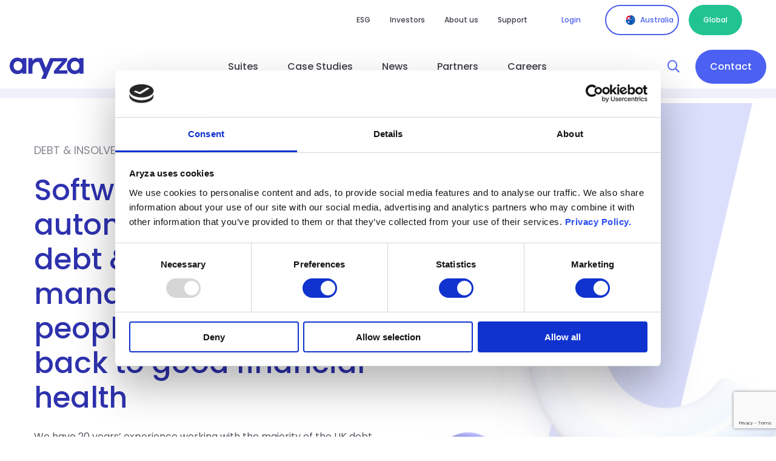

--- FILE ---
content_type: text/html; charset=UTF-8
request_url: https://www.aryza.com/au_EN/debt-insolvency/
body_size: 20823
content:

<!DOCTYPE html>
<html lang="au-EN">

<head> <script type="text/javascript">
/* <![CDATA[ */
var gform;gform||(document.addEventListener("gform_main_scripts_loaded",function(){gform.scriptsLoaded=!0}),document.addEventListener("gform/theme/scripts_loaded",function(){gform.themeScriptsLoaded=!0}),window.addEventListener("DOMContentLoaded",function(){gform.domLoaded=!0}),gform={domLoaded:!1,scriptsLoaded:!1,themeScriptsLoaded:!1,isFormEditor:()=>"function"==typeof InitializeEditor,callIfLoaded:function(o){return!(!gform.domLoaded||!gform.scriptsLoaded||!gform.themeScriptsLoaded&&!gform.isFormEditor()||(gform.isFormEditor()&&console.warn("The use of gform.initializeOnLoaded() is deprecated in the form editor context and will be removed in Gravity Forms 3.1."),o(),0))},initializeOnLoaded:function(o){gform.callIfLoaded(o)||(document.addEventListener("gform_main_scripts_loaded",()=>{gform.scriptsLoaded=!0,gform.callIfLoaded(o)}),document.addEventListener("gform/theme/scripts_loaded",()=>{gform.themeScriptsLoaded=!0,gform.callIfLoaded(o)}),window.addEventListener("DOMContentLoaded",()=>{gform.domLoaded=!0,gform.callIfLoaded(o)}))},hooks:{action:{},filter:{}},addAction:function(o,r,e,t){gform.addHook("action",o,r,e,t)},addFilter:function(o,r,e,t){gform.addHook("filter",o,r,e,t)},doAction:function(o){gform.doHook("action",o,arguments)},applyFilters:function(o){return gform.doHook("filter",o,arguments)},removeAction:function(o,r){gform.removeHook("action",o,r)},removeFilter:function(o,r,e){gform.removeHook("filter",o,r,e)},addHook:function(o,r,e,t,n){null==gform.hooks[o][r]&&(gform.hooks[o][r]=[]);var d=gform.hooks[o][r];null==n&&(n=r+"_"+d.length),gform.hooks[o][r].push({tag:n,callable:e,priority:t=null==t?10:t})},doHook:function(r,o,e){var t;if(e=Array.prototype.slice.call(e,1),null!=gform.hooks[r][o]&&((o=gform.hooks[r][o]).sort(function(o,r){return o.priority-r.priority}),o.forEach(function(o){"function"!=typeof(t=o.callable)&&(t=window[t]),"action"==r?t.apply(null,e):e[0]=t.apply(null,e)})),"filter"==r)return e[0]},removeHook:function(o,r,t,n){var e;null!=gform.hooks[o][r]&&(e=(e=gform.hooks[o][r]).filter(function(o,r,e){return!!(null!=n&&n!=o.tag||null!=t&&t!=o.priority)}),gform.hooks[o][r]=e)}});
/* ]]> */
</script>


    <meta charset="UTF-8"></meta><meta name="viewport" content="width=device-width, initial-scale=1, shrink-to-fit=no"></meta><script type="text/javascript" data-cookieconsent="ignore">
	window.dataLayer = window.dataLayer || [];

	function gtag() {
		dataLayer.push(arguments);
	}

	gtag("consent", "default", {
		ad_personalization: "denied",
		ad_storage: "denied",
		ad_user_data: "denied",
		analytics_storage: "denied",
		functionality_storage: "denied",
		personalization_storage: "denied",
		security_storage: "granted",
		wait_for_update: 500,
	});
	gtag("set", "ads_data_redaction", true);
	</script>
<script type="text/javascript" data-cookieconsent="ignore">
		(function (w, d, s, l, i) {
		w[l] = w[l] || [];
		w[l].push({'gtm.start': new Date().getTime(), event: 'gtm.js'});
		var f = d.getElementsByTagName(s)[0], j = d.createElement(s), dl = l !== 'dataLayer' ? '&l=' + l : '';
		j.async = true;
		j.src = 'https://www.googletagmanager.com/gtm.js?id=' + i + dl;
		f.parentNode.insertBefore(j, f);
	})(
		window,
		document,
		'script',
		'dataLayer',
		'GTM-T29VZ7Z'
	);
</script>
<script type="text/javascript"
		id="Cookiebot"
		src="https://consent.cookiebot.com/uc.js"
		data-implementation="wp"
		data-cbid="6532136e-07bf-44cb-843c-208d11dd16ae"
							data-blockingmode="auto"
	></script>
<meta name='robots' content='index, follow, max-image-preview:large, max-snippet:-1, max-video-preview:-1' />

<!-- Google Tag Manager for WordPress by gtm4wp.com -->
<script data-cfasync="false" data-pagespeed-no-defer>
	var gtm4wp_datalayer_name = "dataLayer";
	var dataLayer = dataLayer || [];
</script>
<!-- End Google Tag Manager for WordPress by gtm4wp.com -->
	<!-- This site is optimized with the Yoast SEO plugin v26.8 - https://yoast.com/product/yoast-seo-wordpress/ -->
	<title>Debt &amp; Insolvency - Aryza</title>
	<meta name="description" content="Software designed to automate and simplify debt &amp; insolvency management to guide people back to good financial health" />
	<link rel="canonical" href="https://www.aryza.com/au_EN/debt-insolvency/" />
	<meta property="og:locale" content="en_US" />
	<meta property="og:type" content="article" />
	<meta property="og:title" content="Debt &amp; Insolvency - Aryza" />
	<meta property="og:description" content="Software designed to automate and simplify debt &amp; insolvency management to guide people back to good financial health" />
	<meta property="og:url" content="https://www.aryza.com/au_EN/debt-insolvency/" />
	<meta property="og:site_name" content="Aryza" />
	<meta property="article:modified_time" content="2024-12-12T08:56:13+00:00" />
	<meta name="twitter:card" content="summary_large_image" />
	<meta name="twitter:label1" content="Est. reading time" />
	<meta name="twitter:data1" content="1 minute" />
	<script type="application/ld+json" class="yoast-schema-graph">{"@context":"https://schema.org","@graph":[{"@type":"WebPage","@id":"https://www.aryza.com/au_EN/debt-insolvency/","url":"https://www.aryza.com/au_EN/debt-insolvency/","name":"Debt & Insolvency - Aryza","isPartOf":{"@id":"https://www.aryza.com/au_EN/#website"},"datePublished":"2023-01-23T10:29:32+00:00","dateModified":"2024-12-12T08:56:13+00:00","description":"Software designed to automate and simplify debt & insolvency management to guide people back to good financial health","breadcrumb":{"@id":"https://www.aryza.com/au_EN/debt-insolvency/#breadcrumb"},"inLanguage":"au-EN","potentialAction":[{"@type":"ReadAction","target":["https://www.aryza.com/au_EN/debt-insolvency/"]}]},{"@type":"BreadcrumbList","@id":"https://www.aryza.com/au_EN/debt-insolvency/#breadcrumb","itemListElement":[{"@type":"ListItem","position":1,"name":"Home","item":"https://www.aryza.com/au_EN/"},{"@type":"ListItem","position":2,"name":"Debt &#038; Insolvency"}]},{"@type":"WebSite","@id":"https://www.aryza.com/au_EN/#website","url":"https://www.aryza.com/au_EN/","name":"Aryza","description":"Award Winning Financial Services Software","potentialAction":[{"@type":"SearchAction","target":{"@type":"EntryPoint","urlTemplate":"https://www.aryza.com/au_EN/?s={search_term_string}"},"query-input":{"@type":"PropertyValueSpecification","valueRequired":true,"valueName":"search_term_string"}}],"inLanguage":"au-EN"}]}</script>
	<!-- / Yoast SEO plugin. -->


<link rel='dns-prefetch' href='//www.google.com' />
<link rel="alternate" type="text/calendar" title="Aryza &raquo; iCal Feed" href="https://www.aryza.com/au_EN/events/?ical=1" />
<style id='wp-img-auto-sizes-contain-inline-css' type='text/css'>
img:is([sizes=auto i],[sizes^="auto," i]){contain-intrinsic-size:3000px 1500px}
/*# sourceURL=wp-img-auto-sizes-contain-inline-css */
</style>
<style id='classic-theme-styles-inline-css' type='text/css'>
.wp-block-button__link{background-color:#32373c;border-radius:9999px;box-shadow:none;color:#fff;font-size:1.125em;padding:calc(.667em + 2px) calc(1.333em + 2px);text-decoration:none}.wp-block-file__button{background:#32373c;color:#fff}.wp-block-accordion-heading{margin:0}.wp-block-accordion-heading__toggle{background-color:inherit!important;color:inherit!important}.wp-block-accordion-heading__toggle:not(:focus-visible){outline:none}.wp-block-accordion-heading__toggle:focus,.wp-block-accordion-heading__toggle:hover{background-color:inherit!important;border:none;box-shadow:none;color:inherit;padding:var(--wp--preset--spacing--20,1em) 0;text-decoration:none}.wp-block-accordion-heading__toggle:focus-visible{outline:auto;outline-offset:0}
/*# sourceURL=https://www.aryza.com/wp-content/plugins/gutenberg/build/styles/block-library/classic.min.css */
</style>
<link rel='stylesheet' id='styles-css' href='https://www.aryza.com/wp-content/themes/socialbrothers/dist/styles.css?ver=1762851362' type='text/css' media='all' />
<style id='rocket-lazyload-inline-css' type='text/css'>
.rll-youtube-player{position:relative;padding-bottom:56.23%;height:0;overflow:hidden;max-width:100%;}.rll-youtube-player:focus-within{outline: 2px solid currentColor;outline-offset: 5px;}.rll-youtube-player iframe{position:absolute;top:0;left:0;width:100%;height:100%;z-index:100;background:0 0}.rll-youtube-player img{bottom:0;display:block;left:0;margin:auto;max-width:100%;width:100%;position:absolute;right:0;top:0;border:none;height:auto;-webkit-transition:.4s all;-moz-transition:.4s all;transition:.4s all}.rll-youtube-player img:hover{-webkit-filter:brightness(75%)}.rll-youtube-player .play{height:100%;width:100%;left:0;top:0;position:absolute;background:url(https://www.aryza.com/wp-content/plugins/rocket-lazy-load/assets/img/youtube.png) no-repeat center;background-color: transparent !important;cursor:pointer;border:none;}
/*# sourceURL=rocket-lazyload-inline-css */
</style>
<script type="text/javascript" id="wpml-cookie-js-extra">
/* <![CDATA[ */
var wpml_cookies = {"wp-wpml_current_language":{"value":"au_EN","expires":1,"path":"/"}};
var wpml_cookies = {"wp-wpml_current_language":{"value":"au_EN","expires":1,"path":"/"}};
//# sourceURL=wpml-cookie-js-extra
/* ]]> */
</script>
<script type="text/javascript" src="https://www.aryza.com/wp-content/plugins/sitepress-multilingual-cms/res/js/cookies/language-cookie.js?ver=486900" id="wpml-cookie-js" defer="defer" data-wp-strategy="defer"></script>
<meta name="generator" content="WPML ver:4.8.6 stt:66,67,69,70,71,72,37,84,1,3,80,75,76,82,83;" />
<!-- Stream WordPress user activity plugin v4.1.1 -->
<meta name="tec-api-version" content="v1"><meta name="tec-api-origin" content="https://www.aryza.com/au_EN/"><link rel="alternate" href="https://www.aryza.com/au_EN/wp-json/tribe/events/v1/" />
<!-- Google Tag Manager for WordPress by gtm4wp.com -->
<!-- GTM Container placement set to off -->
<script data-cfasync="false" data-pagespeed-no-defer>
	var dataLayer_content = {"pagePostType":"page","pagePostType2":"single-page","pagePostAuthor":"Melvin Brem"};
	dataLayer.push( dataLayer_content );
</script>
<script data-cfasync="false" data-pagespeed-no-defer>
	console.warn && console.warn("[GTM4WP] Google Tag Manager container code placement set to OFF !!!");
	console.warn && console.warn("[GTM4WP] Data layer codes are active but GTM container must be loaded using custom coding !!!");
</script>
<!-- End Google Tag Manager for WordPress by gtm4wp.com -->  <meta name="facebook-domain-verification" content="76klr3vm3bjofqnq11jck4ch1cff0b">
<link rel="icon" href="https://www.aryza.com/wp-content/uploads/2022/11/cropped-icon-32x32.png" sizes="32x32" />
<link rel="icon" href="https://www.aryza.com/wp-content/uploads/2022/11/cropped-icon-192x192.png" sizes="192x192" />
<link rel="apple-touch-icon" href="https://www.aryza.com/wp-content/uploads/2022/11/cropped-icon-180x180.png" />
<meta name="msapplication-TileImage" content="https://www.aryza.com/wp-content/uploads/2022/11/cropped-icon-270x270.png" />
		<style type="text/css" id="wp-custom-css">
			@media (max-width: 996px) {
	.grecaptcha-badge {
		display: none !important;
	}
}

/* .gravity-theme { 
display: block !important
} */

@media (min-width: 992px) {
    .hero--style-1 .hero__image {
        margin-bottom: 0;
        margin-top: 0;
        -o-object-fit: contain;
        position: absolute;
        right: 0;
        right: -4.5%;
        top: 50%;
        transform: translateY(calc(-50% + 35px));
        width: 50%;
    }
}

.hero--style-1 .hero__image {
    margin-bottom: 0px;
    
}

.gfield--type-honeypot{
	display:none;
}		</style>
		<noscript><style id="rocket-lazyload-nojs-css">.rll-youtube-player, [data-lazy-src]{display:none !important;}</style></noscript><style id='global-styles-inline-css' type='text/css'>
:root{--wp--preset--aspect-ratio--square: 1;--wp--preset--aspect-ratio--4-3: 4/3;--wp--preset--aspect-ratio--3-4: 3/4;--wp--preset--aspect-ratio--3-2: 3/2;--wp--preset--aspect-ratio--2-3: 2/3;--wp--preset--aspect-ratio--16-9: 16/9;--wp--preset--aspect-ratio--9-16: 9/16;--wp--preset--color--black: #000000;--wp--preset--color--cyan-bluish-gray: #abb8c3;--wp--preset--color--white: #ffffff;--wp--preset--color--pale-pink: #f78da7;--wp--preset--color--vivid-red: #cf2e2e;--wp--preset--color--luminous-vivid-orange: #ff6900;--wp--preset--color--luminous-vivid-amber: #fcb900;--wp--preset--color--light-green-cyan: #7bdcb5;--wp--preset--color--vivid-green-cyan: #00d084;--wp--preset--color--pale-cyan-blue: #8ed1fc;--wp--preset--color--vivid-cyan-blue: #0693e3;--wp--preset--color--vivid-purple: #9b51e0;--wp--preset--gradient--vivid-cyan-blue-to-vivid-purple: linear-gradient(135deg,rgb(6,147,227) 0%,rgb(155,81,224) 100%);--wp--preset--gradient--light-green-cyan-to-vivid-green-cyan: linear-gradient(135deg,rgb(122,220,180) 0%,rgb(0,208,130) 100%);--wp--preset--gradient--luminous-vivid-amber-to-luminous-vivid-orange: linear-gradient(135deg,rgb(252,185,0) 0%,rgb(255,105,0) 100%);--wp--preset--gradient--luminous-vivid-orange-to-vivid-red: linear-gradient(135deg,rgb(255,105,0) 0%,rgb(207,46,46) 100%);--wp--preset--gradient--very-light-gray-to-cyan-bluish-gray: linear-gradient(135deg,rgb(238,238,238) 0%,rgb(169,184,195) 100%);--wp--preset--gradient--cool-to-warm-spectrum: linear-gradient(135deg,rgb(74,234,220) 0%,rgb(151,120,209) 20%,rgb(207,42,186) 40%,rgb(238,44,130) 60%,rgb(251,105,98) 80%,rgb(254,248,76) 100%);--wp--preset--gradient--blush-light-purple: linear-gradient(135deg,rgb(255,206,236) 0%,rgb(152,150,240) 100%);--wp--preset--gradient--blush-bordeaux: linear-gradient(135deg,rgb(254,205,165) 0%,rgb(254,45,45) 50%,rgb(107,0,62) 100%);--wp--preset--gradient--luminous-dusk: linear-gradient(135deg,rgb(255,203,112) 0%,rgb(199,81,192) 50%,rgb(65,88,208) 100%);--wp--preset--gradient--pale-ocean: linear-gradient(135deg,rgb(255,245,203) 0%,rgb(182,227,212) 50%,rgb(51,167,181) 100%);--wp--preset--gradient--electric-grass: linear-gradient(135deg,rgb(202,248,128) 0%,rgb(113,206,126) 100%);--wp--preset--gradient--midnight: linear-gradient(135deg,rgb(2,3,129) 0%,rgb(40,116,252) 100%);--wp--preset--font-size--small: 13px;--wp--preset--font-size--medium: 20px;--wp--preset--font-size--large: 36px;--wp--preset--font-size--x-large: 42px;--wp--preset--spacing--20: 0.44rem;--wp--preset--spacing--30: 0.67rem;--wp--preset--spacing--40: 1rem;--wp--preset--spacing--50: 1.5rem;--wp--preset--spacing--60: 2.25rem;--wp--preset--spacing--70: 3.38rem;--wp--preset--spacing--80: 5.06rem;--wp--preset--shadow--natural: 6px 6px 9px rgba(0, 0, 0, 0.2);--wp--preset--shadow--deep: 12px 12px 50px rgba(0, 0, 0, 0.4);--wp--preset--shadow--sharp: 6px 6px 0px rgba(0, 0, 0, 0.2);--wp--preset--shadow--outlined: 6px 6px 0px -3px rgb(255, 255, 255), 6px 6px rgb(0, 0, 0);--wp--preset--shadow--crisp: 6px 6px 0px rgb(0, 0, 0);}:where(body) { margin: 0; }:where(.is-layout-flex){gap: 0.5em;}:where(.is-layout-grid){gap: 0.5em;}body .is-layout-flex{display: flex;}.is-layout-flex{flex-wrap: wrap;align-items: center;}.is-layout-flex > :is(*, div){margin: 0;}body .is-layout-grid{display: grid;}.is-layout-grid > :is(*, div){margin: 0;}body{padding-top: 0px;padding-right: 0px;padding-bottom: 0px;padding-left: 0px;}a:where(:not(.wp-element-button)){text-decoration: underline;}:root :where(.wp-element-button, .wp-block-button__link){background-color: #32373c;border-width: 0;color: #fff;font-family: inherit;font-size: inherit;font-style: inherit;font-weight: inherit;letter-spacing: inherit;line-height: inherit;padding-top: calc(0.667em + 2px);padding-right: calc(1.333em + 2px);padding-bottom: calc(0.667em + 2px);padding-left: calc(1.333em + 2px);text-decoration: none;text-transform: inherit;}.has-black-color{color: var(--wp--preset--color--black) !important;}.has-cyan-bluish-gray-color{color: var(--wp--preset--color--cyan-bluish-gray) !important;}.has-white-color{color: var(--wp--preset--color--white) !important;}.has-pale-pink-color{color: var(--wp--preset--color--pale-pink) !important;}.has-vivid-red-color{color: var(--wp--preset--color--vivid-red) !important;}.has-luminous-vivid-orange-color{color: var(--wp--preset--color--luminous-vivid-orange) !important;}.has-luminous-vivid-amber-color{color: var(--wp--preset--color--luminous-vivid-amber) !important;}.has-light-green-cyan-color{color: var(--wp--preset--color--light-green-cyan) !important;}.has-vivid-green-cyan-color{color: var(--wp--preset--color--vivid-green-cyan) !important;}.has-pale-cyan-blue-color{color: var(--wp--preset--color--pale-cyan-blue) !important;}.has-vivid-cyan-blue-color{color: var(--wp--preset--color--vivid-cyan-blue) !important;}.has-vivid-purple-color{color: var(--wp--preset--color--vivid-purple) !important;}.has-black-background-color{background-color: var(--wp--preset--color--black) !important;}.has-cyan-bluish-gray-background-color{background-color: var(--wp--preset--color--cyan-bluish-gray) !important;}.has-white-background-color{background-color: var(--wp--preset--color--white) !important;}.has-pale-pink-background-color{background-color: var(--wp--preset--color--pale-pink) !important;}.has-vivid-red-background-color{background-color: var(--wp--preset--color--vivid-red) !important;}.has-luminous-vivid-orange-background-color{background-color: var(--wp--preset--color--luminous-vivid-orange) !important;}.has-luminous-vivid-amber-background-color{background-color: var(--wp--preset--color--luminous-vivid-amber) !important;}.has-light-green-cyan-background-color{background-color: var(--wp--preset--color--light-green-cyan) !important;}.has-vivid-green-cyan-background-color{background-color: var(--wp--preset--color--vivid-green-cyan) !important;}.has-pale-cyan-blue-background-color{background-color: var(--wp--preset--color--pale-cyan-blue) !important;}.has-vivid-cyan-blue-background-color{background-color: var(--wp--preset--color--vivid-cyan-blue) !important;}.has-vivid-purple-background-color{background-color: var(--wp--preset--color--vivid-purple) !important;}.has-black-border-color{border-color: var(--wp--preset--color--black) !important;}.has-cyan-bluish-gray-border-color{border-color: var(--wp--preset--color--cyan-bluish-gray) !important;}.has-white-border-color{border-color: var(--wp--preset--color--white) !important;}.has-pale-pink-border-color{border-color: var(--wp--preset--color--pale-pink) !important;}.has-vivid-red-border-color{border-color: var(--wp--preset--color--vivid-red) !important;}.has-luminous-vivid-orange-border-color{border-color: var(--wp--preset--color--luminous-vivid-orange) !important;}.has-luminous-vivid-amber-border-color{border-color: var(--wp--preset--color--luminous-vivid-amber) !important;}.has-light-green-cyan-border-color{border-color: var(--wp--preset--color--light-green-cyan) !important;}.has-vivid-green-cyan-border-color{border-color: var(--wp--preset--color--vivid-green-cyan) !important;}.has-pale-cyan-blue-border-color{border-color: var(--wp--preset--color--pale-cyan-blue) !important;}.has-vivid-cyan-blue-border-color{border-color: var(--wp--preset--color--vivid-cyan-blue) !important;}.has-vivid-purple-border-color{border-color: var(--wp--preset--color--vivid-purple) !important;}.has-vivid-cyan-blue-to-vivid-purple-gradient-background{background: var(--wp--preset--gradient--vivid-cyan-blue-to-vivid-purple) !important;}.has-light-green-cyan-to-vivid-green-cyan-gradient-background{background: var(--wp--preset--gradient--light-green-cyan-to-vivid-green-cyan) !important;}.has-luminous-vivid-amber-to-luminous-vivid-orange-gradient-background{background: var(--wp--preset--gradient--luminous-vivid-amber-to-luminous-vivid-orange) !important;}.has-luminous-vivid-orange-to-vivid-red-gradient-background{background: var(--wp--preset--gradient--luminous-vivid-orange-to-vivid-red) !important;}.has-very-light-gray-to-cyan-bluish-gray-gradient-background{background: var(--wp--preset--gradient--very-light-gray-to-cyan-bluish-gray) !important;}.has-cool-to-warm-spectrum-gradient-background{background: var(--wp--preset--gradient--cool-to-warm-spectrum) !important;}.has-blush-light-purple-gradient-background{background: var(--wp--preset--gradient--blush-light-purple) !important;}.has-blush-bordeaux-gradient-background{background: var(--wp--preset--gradient--blush-bordeaux) !important;}.has-luminous-dusk-gradient-background{background: var(--wp--preset--gradient--luminous-dusk) !important;}.has-pale-ocean-gradient-background{background: var(--wp--preset--gradient--pale-ocean) !important;}.has-electric-grass-gradient-background{background: var(--wp--preset--gradient--electric-grass) !important;}.has-midnight-gradient-background{background: var(--wp--preset--gradient--midnight) !important;}.has-small-font-size{font-size: var(--wp--preset--font-size--small) !important;}.has-medium-font-size{font-size: var(--wp--preset--font-size--medium) !important;}.has-large-font-size{font-size: var(--wp--preset--font-size--large) !important;}.has-x-large-font-size{font-size: var(--wp--preset--font-size--x-large) !important;}
/*# sourceURL=global-styles-inline-css */
</style>
</head>

<body class="wp-singular page-template-default page page-id-5455 wp-theme-socialbrothers tribe-no-js" data-language-code="au_EN">

    
<header class="header">
    <div class="header__wrapper">

        <div class="navigation-top">
    <div class="navigation-top__wrapper">

        <div class="navigation-top__mobile-back">
            Menu        </div>

        <div class="navigation-top__menu">
            <ul class="menu menu--top navigation-top__menu-list"><li id="menu__item--27319" class="menu__item menu__item--type-post_type menu__item--object-page menu__item--27319"><a href="https://www.aryza.com/au_EN/esg/"class="menu__link">ESG</a></li>
<li id="menu__item--16551" class="menu__item menu__item--type-custom menu__item--object-custom menu__item--16551"><a href="https://aryza.com/au_EN/about-us/#investor"class="menu__link">Investors</a></li>
<li id="menu__item--27320" class="menu__item menu__item--type-post_type menu__item--object-page menu__item--27320"><a href="https://www.aryza.com/au_EN/about-us/"class="menu__link">About us</a></li>
<li id="menu__item--27653" class="menu__item menu__item--type-post_type menu__item--object-page menu__item--27653"><a href="https://www.aryza.com/au_EN/support/"class="menu__link">Support</a></li>
</ul>        </div>

        <div class="navigation-top__language">
            
<div class="language-switch ">
                                        <a   href="https://www.aryza.com/au_EN/customer-login/" target="" class="btn btn--white language-switch__login">
                    Login                </a>
                    
        <span class="btn btn--white language-switch__button language-switch__button--country language-switch__toggle">
            <span data-bg="https://www.aryza.com/wp-content/uploads/flags/australia.svg" class="language-switch__flag rocket-lazyload" style=""></span>
            <span class="language-switch__country">Australia</span>
        </span>

        <a href="https://www.aryza.com/debt-insolvency/" class="btn btn--white language-switch__default">
            Global        </a>
    </div>
            
<div class="language-menu">
    <div class="language-menu__wrapper">

        <div class="language-menu__heading">
            <a class="logo-link language-menu__brand" href="https://www.aryza.com/au_EN/" rel="home" aria-label="Aryza"><img src="data:image/svg+xml,%3Csvg%20xmlns='http://www.w3.org/2000/svg'%20viewBox='0%200%200%200'%3E%3C/svg%3E" class="logo" alt="Aryza" decoding="async" data-lazy-src="https://www.aryza.com/wp-content/uploads/2023/03/logo.svg" /><noscript><img src="https://www.aryza.com/wp-content/uploads/2023/03/logo.svg" class="logo" alt="Aryza" decoding="async" /></noscript></a>
            <div class="language-menu__toggle">
                <span></span>
                <span></span>
            </div>
        </div>

        <h2 class="language-menu__title">Choose the language of your country</h2>

        <div class="language-menu__menu">

            <nav class="language-menu__nav language-menu__nav--europe">
                <h4 class="language-menu__label">Europe</h4>
                <ul class="language-menu__list language-menu__list--europe">
                    
<div class="language-card">

    <figure class="language-card__figure">
        <img src="data:image/svg+xml,%3Csvg%20xmlns='http://www.w3.org/2000/svg'%20viewBox='0%200%200%200'%3E%3C/svg%3E" alt="de_DE" data-lazy-src="https://www.aryza.com/wp-content/uploads/flags/germany.svg"><noscript><img src="https://www.aryza.com/wp-content/uploads/flags/germany.svg" alt="de_DE"></noscript>
    </figure>

    <div class="language-card__content">
        <span class="language-card__label">Germany</span>

        <div class="language-card__links">
            
                <a class="language-card__link" href="https://www.aryza.com/de/debt-insolvency/">
                     German                </a>

                
                    </div>
    </div>

</div>

<div class="language-card">

    <figure class="language-card__figure">
        <img src="data:image/svg+xml,%3Csvg%20xmlns='http://www.w3.org/2000/svg'%20viewBox='0%200%200%200'%3E%3C/svg%3E" alt="nl_NL" data-lazy-src="https://www.aryza.com/wp-content/uploads/flags/netherlands.svg"><noscript><img src="https://www.aryza.com/wp-content/uploads/flags/netherlands.svg" alt="nl_NL"></noscript>
    </figure>

    <div class="language-card__content">
        <span class="language-card__label">Netherlands</span>

        <div class="language-card__links">
            
                <a class="language-card__link" href="https://www.aryza.com/nl/">
                     Dutch                </a>

                                    <span class="language-card__divider">|</span>
                
            
                <a class="language-card__link" href="https://www.aryza.com/nl_EN/">
                     English                </a>

                
                    </div>
    </div>

</div>

<div class="language-card">

    <figure class="language-card__figure">
        <img src="data:image/svg+xml,%3Csvg%20xmlns='http://www.w3.org/2000/svg'%20viewBox='0%200%200%200'%3E%3C/svg%3E" alt="at_DE" data-lazy-src="https://www.aryza.com/wp-content/uploads/flags/austria.svg"><noscript><img src="https://www.aryza.com/wp-content/uploads/flags/austria.svg" alt="at_DE"></noscript>
    </figure>

    <div class="language-card__content">
        <span class="language-card__label">Austria</span>

        <div class="language-card__links">
            
                <a class="language-card__link" href="https://www.aryza.com/at/">
                     German                </a>

                
                    </div>
    </div>

</div>

<div class="language-card">

    <figure class="language-card__figure">
        <img src="data:image/svg+xml,%3Csvg%20xmlns='http://www.w3.org/2000/svg'%20viewBox='0%200%200%200'%3E%3C/svg%3E" alt="be_NL" data-lazy-src="https://www.aryza.com/wp-content/uploads/flags/belgium.svg"><noscript><img src="https://www.aryza.com/wp-content/uploads/flags/belgium.svg" alt="be_NL"></noscript>
    </figure>

    <div class="language-card__content">
        <span class="language-card__label">Belgium</span>

        <div class="language-card__links">
            
                <a class="language-card__link" href="https://www.aryza.com/be_NL/">
                     Dutch                </a>

                
                    </div>
    </div>

</div>

<div class="language-card">

    <figure class="language-card__figure">
        <img src="data:image/svg+xml,%3Csvg%20xmlns='http://www.w3.org/2000/svg'%20viewBox='0%200%200%200'%3E%3C/svg%3E" alt="ie_EN" data-lazy-src="https://www.aryza.com/wp-content/uploads/flags/ireland.svg"><noscript><img src="https://www.aryza.com/wp-content/uploads/flags/ireland.svg" alt="ie_EN"></noscript>
    </figure>

    <div class="language-card__content">
        <span class="language-card__label">Ireland</span>

        <div class="language-card__links">
            
                <a class="language-card__link" href="https://www.aryza.com/ie_EN/debt-insolvency/">
                     English                </a>

                
                    </div>
    </div>

</div>

<div class="language-card">

    <figure class="language-card__figure">
        <img src="data:image/svg+xml,%3Csvg%20xmlns='http://www.w3.org/2000/svg'%20viewBox='0%200%200%200'%3E%3C/svg%3E" alt="ch_DE" data-lazy-src="https://www.aryza.com/wp-content/uploads/flags/switzerland.svg"><noscript><img src="https://www.aryza.com/wp-content/uploads/flags/switzerland.svg" alt="ch_DE"></noscript>
    </figure>

    <div class="language-card__content">
        <span class="language-card__label">Switzerland</span>

        <div class="language-card__links">
            
                <a class="language-card__link" href="https://www.aryza.com/ch_DE/">
                     German                </a>

                
                    </div>
    </div>

</div>

<div class="language-card">

    <figure class="language-card__figure">
        <img src="https://www.aryza.com/wp-content/uploads/flags/united-kingdom (1).svg" alt="uk_EN" data-lazy-src="https://www.aryza.com/wp-content/uploads/flags/united-kingdom%20(1).svg"><noscript><img src="https://www.aryza.com/wp-content/uploads/flags/united-kingdom (1).svg" alt="uk_EN"></noscript>
    </figure>

    <div class="language-card__content">
        <span class="language-card__label">United Kingdom</span>

        <div class="language-card__links">
            
                <a class="language-card__link" href="https://www.aryza.com/uk_EN/debt-insolvency/">
                     English                </a>

                
                    </div>
    </div>

</div>
                </ul>
            </nav>

            <nav class="language-menu__nav language-menu__nav--americas">
                <h4 class="language-menu__label">North America</h4>
                <ul class="language-menu__list language-menu__list--americas">
                    
<div class="language-card">

    <figure class="language-card__figure">
        <img src="data:image/svg+xml,%3Csvg%20xmlns='http://www.w3.org/2000/svg'%20viewBox='0%200%200%200'%3E%3C/svg%3E" alt="ca_EN" data-lazy-src="https://www.aryza.com/wp-content/uploads/flags/canada.svg"><noscript><img src="https://www.aryza.com/wp-content/uploads/flags/canada.svg" alt="ca_EN"></noscript>
    </figure>

    <div class="language-card__content">
        <span class="language-card__label">Canada</span>

        <div class="language-card__links">
            
                <a class="language-card__link" href="https://www.aryza.com/ca_EN/debt-insolvency/">
                     English                </a>

                                    <span class="language-card__divider">|</span>
                
            
                <a class="language-card__link" href="https://www.aryza.com/ca_FR/dette-insolvabilite/">
                     French                </a>

                
                    </div>
    </div>

</div>

<div class="language-card">

    <figure class="language-card__figure">
        <img src="data:image/svg+xml,%3Csvg%20xmlns='http://www.w3.org/2000/svg'%20viewBox='0%200%200%200'%3E%3C/svg%3E" alt="cym_EN" data-lazy-src="https://www.aryza.com/wp-content/uploads/flags/caymand-islands.svg"><noscript><img src="https://www.aryza.com/wp-content/uploads/flags/caymand-islands.svg" alt="cym_EN"></noscript>
    </figure>

    <div class="language-card__content">
        <span class="language-card__label">Cayman Islands</span>

        <div class="language-card__links">
            
                <a class="language-card__link" href="https://www.aryza.com/cym_EN/debt-insolvency/">
                     English                </a>

                
                    </div>
    </div>

</div>
                </ul>
            </nav>

            <nav class="language-menu__nav language-menu__nav--australasia">
                <h4 class="language-menu__label">Asia Pacific</h4>
                <ul class="language-menu__list language-menu__list--australasia">
                    
<div class="language-card">

    <figure class="language-card__figure">
        <img src="data:image/svg+xml,%3Csvg%20xmlns='http://www.w3.org/2000/svg'%20viewBox='0%200%200%200'%3E%3C/svg%3E" alt="au_EN" data-lazy-src="https://www.aryza.com/wp-content/uploads/flags/australia.svg"><noscript><img src="https://www.aryza.com/wp-content/uploads/flags/australia.svg" alt="au_EN"></noscript>
    </figure>

    <div class="language-card__content">
        <span class="language-card__label">Australia</span>

        <div class="language-card__links">
            
                <a class="language-card__link" href="https://www.aryza.com/au_EN/debt-insolvency/">
                     English                </a>

                
                    </div>
    </div>

</div>

<div class="language-card">

    <figure class="language-card__figure">
        <img src="data:image/svg+xml,%3Csvg%20xmlns='http://www.w3.org/2000/svg'%20viewBox='0%200%200%200'%3E%3C/svg%3E" alt="nz_EN" data-lazy-src="https://www.aryza.com/wp-content/uploads/flags/new-zealand.svg"><noscript><img src="https://www.aryza.com/wp-content/uploads/flags/new-zealand.svg" alt="nz_EN"></noscript>
    </figure>

    <div class="language-card__content">
        <span class="language-card__label">New Zealand</span>

        <div class="language-card__links">
            
                <a class="language-card__link" href="https://www.aryza.com/nz_EN/debt-insolvency/">
                     English                </a>

                
                    </div>
    </div>

</div>

<div class="language-card">

    <figure class="language-card__figure">
        <img src="data:image/svg+xml,%3Csvg%20xmlns='http://www.w3.org/2000/svg'%20viewBox='0%200%200%200'%3E%3C/svg%3E" alt="sg_EN" data-lazy-src="https://www.aryza.com/wp-content/uploads/flags/singapore.svg"><noscript><img src="https://www.aryza.com/wp-content/uploads/flags/singapore.svg" alt="sg_EN"></noscript>
    </figure>

    <div class="language-card__content">
        <span class="language-card__label">Singapore</span>

        <div class="language-card__links">
            
                <a class="language-card__link" href="https://www.aryza.com/sg_EN/debt-insolvency/">
                     English                </a>

                
                    </div>
    </div>

</div>
                </ul>
            </nav>

        </div>

    </div>
</div>        </div>

    </div>
</div>
        
<nav class="navigation-main">
    <div class="navigation-main__wrapper">

        <div class="navigation-main__logo">
            <a class="logo-link header__brand" href="https://www.aryza.com/au_EN/" rel="home" aria-label="Aryza"><img src="data:image/svg+xml,%3Csvg%20xmlns='http://www.w3.org/2000/svg'%20viewBox='0%200%200%200'%3E%3C/svg%3E" class="logo" alt="Aryza" decoding="async" data-lazy-src="https://www.aryza.com/wp-content/uploads/2023/03/logo.svg" /><noscript><img src="https://www.aryza.com/wp-content/uploads/2023/03/logo.svg" class="logo" alt="Aryza" decoding="async" /></noscript></a>        </div>

        <div class="navigation-main__menu">
            <ul class="menu menu--horizontal menu--primary"><li id="menu__item--41751" class="menu__item menu__item--type-post_type menu__item--object-page menu__item--41751"><a href="https://www.aryza.com/au_EN/suites/"class="menu__link">Suites</a></li>
<li id="menu__item--23355" class="menu__item menu__item--type-post_type menu__item--object-page menu__item--23355"><a href="https://www.aryza.com/au_EN/case-studies/"class="menu__link">Case Studies</a></li>
<li id="menu__item--22562" class="menu__item menu__item--type-post_type menu__item--object-page menu__item--22562"><a href="https://www.aryza.com/au_EN/news/"class="menu__link">News</a></li>
<li id="menu__item--23357" class="menu__item menu__item--type-post_type menu__item--object-page menu__item--23357"><a href="https://www.aryza.com/au_EN/partner/"class="menu__link">Partners</a></li>
<li id="menu__item--22563" class="menu__item menu__item--type-post_type menu__item--object-page menu__item--22563"><a href="https://www.aryza.com/au_EN/careers/"class="menu__link">Careers</a></li>
</ul>        </div>

        <div class="navigation-main__mobile-menu">
            <ul class="menu menu--mobile"><li class="menu__item menu__item--type-post_type menu__item--object-page menu__item--41751"><a href="https://www.aryza.com/au_EN/suites/"class="menu__link">Suites</a></li>
<li class="menu__item menu__item--type-post_type menu__item--object-page menu__item--23355"><a href="https://www.aryza.com/au_EN/case-studies/"class="menu__link">Case Studies</a></li>
<li class="menu__item menu__item--type-post_type menu__item--object-page menu__item--22562"><a href="https://www.aryza.com/au_EN/news/"class="menu__link">News</a></li>
<li class="menu__item menu__item--type-post_type menu__item--object-page menu__item--23357"><a href="https://www.aryza.com/au_EN/partner/"class="menu__link">Partners</a></li>
<li class="menu__item menu__item--type-post_type menu__item--object-page menu__item--22563"><a href="https://www.aryza.com/au_EN/careers/"class="menu__link">Careers</a></li>
</ul>
            
                            <a class="btn navigation-main__mobile-menu-top-toggle">
                    Additional menu items                </a>
            
                            <a href="https://aryza.com/au_EN/contact/" target="" class="btn btn--royalBlue">
                    Contact                </a>
            
        </div>

                    <div class="navigation-main__side">
                                    


<div class="search-container">
    <form action="https://www.aryza.com/au_EN/">
        <input type="text" name="s" autocomplete="off" class="search-container__input" placeholder="Search">
        <button type="submit" class="search-container__open-search">
            <i class="far fa-search"></i>
        </button>
    </form>

    <div class="search-container__modal">
        <div class="search-container__modal-sidebar">
            <div class="search-container__modal-overline">Suggested keywords</div>
            <div id="search-categories-autocomplete" class="search-container__categories">
                <ul></ul>
            </div>
        </div>

        <div class="search-container__modal-container">
            <div class="search-container__solutions">
                <div class="search-container__modal-overline">Matching solutions</div>
                <div id="search-solutions">
                    <ul></ul>
                </div>
            </div>

            <div class="search-container__products">
                <div class="search-container__modal-overline">Matching products</div>
                <div id="search-products">
                    <ul></ul>
                </div>
            </div>

            <div class="search-container__button-wrapper">
                <a href="#" id="search-container-button" class="search-container__button btn btn--outline">
                    View all results <span id="search-container__counter"></span>
                </a>
            </div>
        </div>
    </div>
</div>
<div class="search-container__close-search">
    <i class="fal fa-times"></i>
</div>                
                                    <a href="https://aryza.com/au_EN/contact/" target="" class="btn btn--royalBlue">
                        Contact                    </a>
                
                
<div class="language-switch language-switch--mobile">
                                        <a   href="https://www.aryza.com/au_EN/customer-login/" target="" class="btn btn--white language-switch__login">
                    Login                </a>
                    
        <span class="btn btn--white language-switch__button language-switch__button--country language-switch__toggle">
            <span data-bg="https://www.aryza.com/wp-content/uploads/flags/australia.svg" class="language-switch__flag rocket-lazyload" style=""></span>
            <span class="language-switch__country">Australia</span>
        </span>

        <a href="https://www.aryza.com/debt-insolvency/" class="btn btn--white language-switch__default">
            Global        </a>
    </div>

                <div class="navigation-toggler">
    <div class="navigation-toggler__stripe"></div>
    <div class="navigation-toggler__stripe"></div>
    <div class="navigation-toggler__stripe"></div>
</div>
            </div>
            </div>
        <div class="navigation-bottom">
    <div class="navigation-bottom__wrapper">

    <div class="navigation-bottom__mobile-back">
        Menu    </div>

        <div class="navigation-bottom__menu">
                    </div>

    </div>
</div>

        
<div class="navigation-svelte" id="navigation-svelte" data-language="au_EN">

</div>

    </div>
</header>


<main class="body">

<section class="section hero  hero--style-3" id="">
  <div class="container">
    <div class="row">
      <div class="col-lg-6">
                  <div class="hero__overline">Debt &#038; Insolvency</div>
                          <h1><span style="color: #2e32ae;">Software designed to automate and simplify debt &amp; insolvency management to guide people and businesses back to good financial health</span></h1>
                          <div class="hero__text"><p>We have 20 years’ experience working with the majority of the UK debt and insolvency market and therefore understand the impact of debt on consumers  and businesses, as well as the complex regulatory framework surrounding this industry, so we built software that addresses and manages both.</p>
</div>
        
                  <div class="hero__buttons">
                          <a  target="_blank" href="https://aryza.com/au_EN/contact/" class="btn btn--royalBlue">Contact us</a>
                      </div>
              </div>

      <div class="col-lg-6">
                  <div class="hero__image"></div>
        
        <div class="hero__style-3">
          <div class="dot"></div>
          <div class="shape-1"></div>
          <div class="shape-2"></div>
        </div>
      </div>

    </div>
  </div>
  </div>
</section>


<section class="section text-image " id="">
  <div class="container">
    <div class="row">



      <div class="col-12 col-lg-6 offset-lg-1 text-image__content-wrapper order-2">

                  <h2 class="text-image__title">Debt management software</h2>
        
        
                  <div class="text-image__wysiwyg"><p>Debt can have a significant impact on mental health and quality of life. We built debt management tools to make the journey back from debt a smoother and more efficient one.</p>
</div>
        
        
      </div>

      <div class="col-12 col-lg-5 text-image__image-wrapper text-image__image-wrapper--order-1">

        <img fetchpriority="high" decoding="async" width="516" height="462" src="data:image/svg+xml,%3Csvg%20xmlns='http://www.w3.org/2000/svg'%20viewBox='0%200%20516%20462'%3E%3C/svg%3E" class="text-image__image" alt="" data-lazy-srcset="https://www.aryza.com/wp-content/uploads/2023/01/ip-software-debt.png 516w, https://www.aryza.com/wp-content/uploads/2023/01/ip-software-debt-300x269.png 300w" data-lazy-sizes="(max-width: 516px) 100vw, 516px" style="object-position:33% 22%" data-lazy-src="https://www.aryza.com/wp-content/uploads/2023/01/ip-software-debt.png" /><noscript><img fetchpriority="high" decoding="async" width="516" height="462" src="https://www.aryza.com/wp-content/uploads/2023/01/ip-software-debt.png" class="text-image__image" alt="" srcset="https://www.aryza.com/wp-content/uploads/2023/01/ip-software-debt.png 516w, https://www.aryza.com/wp-content/uploads/2023/01/ip-software-debt-300x269.png 300w" sizes="(max-width: 516px) 100vw, 516px" style="object-position:33% 22%" /></noscript>
      </div>

    </div>
  </div>
</section>


<section class="section text-image " id="">
  <div class="container">
    <div class="row">



      <div class="col-12 col-lg-6 offset-lg-1 text-image__content-wrapper order-2">

                  <h2 class="text-image__title">Insolvency Practitioners Software</h2>
        
        
                  <div class="text-image__wysiwyg"><p>Providing you with the insolvency software to automate and simplify the complex insolvency journey, for full compliance, better engagement, and improved customer outcomes.</p>
</div>
        
        
      </div>

      <div class="col-12 col-lg-5 text-image__image-wrapper text-image__image-wrapper--order-1">

        <img decoding="async" width="516" height="462" src="data:image/svg+xml,%3Csvg%20xmlns='http://www.w3.org/2000/svg'%20viewBox='0%200%20516%20462'%3E%3C/svg%3E" class="text-image__image" alt="" data-lazy-srcset="https://www.aryza.com/wp-content/uploads/2023/01/ip-software-ip.png 516w, https://www.aryza.com/wp-content/uploads/2023/01/ip-software-ip-300x269.png 300w" data-lazy-sizes="(max-width: 516px) 100vw, 516px" style="object-position:55% 34%" data-lazy-src="https://www.aryza.com/wp-content/uploads/2023/01/ip-software-ip.png" /><noscript><img decoding="async" width="516" height="462" src="https://www.aryza.com/wp-content/uploads/2023/01/ip-software-ip.png" class="text-image__image" alt="" srcset="https://www.aryza.com/wp-content/uploads/2023/01/ip-software-ip.png 516w, https://www.aryza.com/wp-content/uploads/2023/01/ip-software-ip-300x269.png 300w" sizes="(max-width: 516px) 100vw, 516px" style="object-position:55% 34%" /></noscript>
      </div>

    </div>
  </div>
</section>


<section class="section statistics " id="">
  <div class="container">
    <div class="row">

      <div class="col-12">

                  <div class="statistics__content">
            <h2><span style="color: #2e32ae;">Aryza debt &amp; insolvency in numbers</span></h2>
          </div>
        
                  <div class="statistics__wrapper">
                          <div class="statistics__single">

                                  <h3>450,000</h3>
                
                                  <p>consumer cases under Aryza management</p>
                              </div>
                          <div class="statistics__single">

                                  <h3>100,000</h3>
                
                                  <p>new cases per annum</p>
                              </div>
                          <div class="statistics__single">

                                  <h3>$1.8Bn</h3>
                
                                  <p>expected return to creditors</p>
                              </div>
                          <div class="statistics__single">

                                  <h3>$12.48Bn</h3>
                
                                  <p>total debt</p>
                              </div>
                      </div>
        
      </div>
    </div>
  </div>
</section>


<section class="section products " id="">
  <div class="container">
    <div class="row">

      <div class="col-12">

        <div class="row">
          <h2 class="products__title">Our products</h2>
        </div>

        <div class="row products__columns">
          
<div class="col-12 col-lg-6">
  <a class="product-card" href="https://www.aryza.com/au_EN/products/aryza-insolv/">

    <div class="product-card__content-wrapper">

      <div class="product-card__symbol">
        <p class="product-card__symbol-text">
          ao
        </p>
      </div>

              <h5 class="product-card__title">Aryza Insolv</h5>
      
              <div class="product-card__content"><p>The new Aryza Insolv case management software builds on our experience of systems, software, and best practice within the insolvency sector to deliver a truly global insolvency software product that adapts to the regional requirements and local legislation in each area.</p>
</div>
      
              <p class="product-card__region-pretext">
          Regions available:        </p>
        <div class="product-card__region-wrapper">

          
            <div class="product-card__region">
              Australia            </div>

          
            <div class="product-card__region">
              Singapore            </div>

          
            <div class="product-card__region">
              New Zealand            </div>

                  </div>
      
    </div>

          <div class="product-card__image-wrapper">
        <img decoding="async" width="647" height="417" src="data:image/svg+xml,%3Csvg%20xmlns='http://www.w3.org/2000/svg'%20viewBox='0%200%20647%20417'%3E%3C/svg%3E" class="product-card__image wp-post-image" alt="" data-lazy-srcset="https://www.aryza.com/wp-content/uploads/2024/12/Insolv-AUS.png 647w, https://www.aryza.com/wp-content/uploads/2024/12/Insolv-AUS-300x193.png 300w" data-lazy-sizes="(max-width: 647px) 100vw, 647px" data-lazy-src="https://www.aryza.com/wp-content/uploads/2024/12/Insolv-AUS.png" /><noscript><img decoding="async" width="647" height="417" src="https://www.aryza.com/wp-content/uploads/2024/12/Insolv-AUS.png" class="product-card__image wp-post-image" alt="" srcset="https://www.aryza.com/wp-content/uploads/2024/12/Insolv-AUS.png 647w, https://www.aryza.com/wp-content/uploads/2024/12/Insolv-AUS-300x193.png 300w" sizes="(max-width: 647px) 100vw, 647px" /></noscript>      </div>
    
  </a>
</div>
        </div>
      </div>

    </div>
  </div>
</section>



<section class="section form-with-background " id="">
  <div class="container">
    <div class="form-with-background__wrapper">
      <div class="row form-with-background__row">

        <div class="col-lg-5 form-with-background__title-column">
          <h2 class="form-with-background__title">Contact us</h2>
        </div>

        <div class="col-lg-7 form-with-background__form-column">
          <script type="text/javascript">
/* <![CDATA[ */

/* ]]&gt; */
</script>

                <div class='gf_browser_unknown gform_wrapper gravity-theme gform-theme--no-framework datalayer-contact_wrapper' data-form-theme='gravity-theme' data-form-index='0' id='gform_wrapper_23' style='display:none'>
                        <div class='gform_heading'>
							<p class='gform_required_legend'>&quot;<span class="gfield_required gfield_required_asterisk">*</span>&quot; indicates required fields</p>
                        </div><form method='post' enctype='multipart/form-data'  id='gform_23' class='datalayer-contact' action='/au_EN/debt-insolvency/' data-formid='23' novalidate>					<div style="display: none !important;" class="akismet-fields-container gf_invisible" data-prefix="ak_">
						<label>&#916;<textarea name="ak_hp_textarea" cols="45" rows="8" maxlength="100"></textarea></label>
						<input type="hidden" id="ak_js_1" name="ak_js" value="184" />
						<script type="text/javascript">
/* <![CDATA[ */
document.getElementById( "ak_js_1" ).setAttribute( "value", ( new Date() ).getTime() );
/* ]]&gt; */
</script>

					</div><div class='gf_invisible ginput_recaptchav3' data-sitekey='6LfX2BosAAAAAKCzR5Muw7POztpCZkh0uoLeHCkQ' data-tabindex='0'><input id="input_bec7ca089528cf1fdac3a3dced30b276" class="gfield_recaptcha_response" type="hidden" name="input_bec7ca089528cf1fdac3a3dced30b276" value=""/></div>
                        <div class='gform-body gform_body'><div id='gform_fields_23' class='gform_fields top_label form_sublabel_below description_below validation_below'><div id="field_23_12" class="gfield gfield--type-html gfield--input-type-html gfield--width-full gfield_html gfield_html_formatted gfield_no_follows_desc field_sublabel_below gfield--no-description field_description_below field_validation_below gfield_visibility_visible"  ><h4>Contact details:</h4></div><div id="field_23_1" class="gfield gfield--type-text gfield--input-type-text gfield--width-half gfield_contains_required field_sublabel_below gfield--no-description field_description_below field_validation_below gfield_visibility_visible"  ><label class='gfield_label gform-field-label' for='input_23_1'>First name<span class="gfield_required"><span class="gfield_required gfield_required_asterisk">*</span></span></label><div class='ginput_container ginput_container_text'><input name='input_1' id='input_23_1' type='text' value='' class='large'     aria-required="true" aria-invalid="false"   /></div></div><div id="field_23_3" class="gfield gfield--type-text gfield--input-type-text gfield--width-half gfield_contains_required field_sublabel_below gfield--no-description field_description_below field_validation_below gfield_visibility_visible"  ><label class='gfield_label gform-field-label' for='input_23_3'>Last name<span class="gfield_required"><span class="gfield_required gfield_required_asterisk">*</span></span></label><div class='ginput_container ginput_container_text'><input name='input_3' id='input_23_3' type='text' value='' class='large'     aria-required="true" aria-invalid="false"   /></div></div><div id="field_23_5" class="gfield gfield--type-email gfield--input-type-email gfield--width-half gfield_contains_required field_sublabel_below gfield--no-description field_description_below field_validation_below gfield_visibility_visible"  ><label class='gfield_label gform-field-label' for='input_23_5'>Email<span class="gfield_required"><span class="gfield_required gfield_required_asterisk">*</span></span></label><div class='ginput_container ginput_container_email'>
                            <input name='input_5' id='input_23_5' type='email' value='' class='large'    aria-required="true" aria-invalid="false"  />
                        </div></div><div id="field_23_4" class="gfield gfield--type-phone gfield--input-type-phone gfield--width-half field_sublabel_below gfield--no-description field_description_below field_validation_below gfield_visibility_visible"  ><label class='gfield_label gform-field-label' for='input_23_4'>Phone</label><div class='ginput_container ginput_container_phone'><input name='input_4' id='input_23_4' type='tel' value='' class='large'    aria-invalid="false"   /></div></div><div id="field_23_6" class="gfield gfield--type-text gfield--input-type-text gfield--width-full gfield_contains_required field_sublabel_below gfield--no-description field_description_below field_validation_below gfield_visibility_visible"  ><label class='gfield_label gform-field-label' for='input_23_6'>Company<span class="gfield_required"><span class="gfield_required gfield_required_asterisk">*</span></span></label><div class='ginput_container ginput_container_text'><input name='input_6' id='input_23_6' type='text' value='' class='large'     aria-required="true" aria-invalid="false"   /></div></div><div id="field_23_16" class="gfield gfield--type-select gfield--input-type-select gfield--width-full gfield_contains_required field_sublabel_below gfield--no-description field_description_below field_validation_below gfield_visibility_visible"  ><label class='gfield_label gform-field-label' for='input_23_16'>Subject<span class="gfield_required"><span class="gfield_required gfield_required_asterisk">*</span></span></label><div class='ginput_container ginput_container_select'><select name='input_16' id='input_23_16' class='large gfield_select'    aria-required="true" aria-invalid="false" ><option value='Other' >Other</option><option value='Product information or demo request' >Product information or demo request</option><option value='Customer request' >Customer request</option><option value='Career' >Career</option></select></div></div><fieldset id="field_23_18" class="gfield gfield--type-checkbox gfield--type-choice gfield--input-type-checkbox gfield--width-full gfield_contains_required field_sublabel_below gfield--no-description field_description_below field_validation_below gfield_visibility_visible"  ><legend class='gfield_label gform-field-label gfield_label_before_complex' >Suites:<span class="gfield_required"><span class="gfield_required gfield_required_asterisk">*</span></span></legend><div class='ginput_container ginput_container_checkbox'><div class='gfield_checkbox ' id='input_23_18'><div class='gchoice gchoice_23_18_1'>
								<input class='gfield-choice-input' name='input_18.1' type='checkbox'  value='Credit'  id='choice_23_18_1'   />
								<label for='choice_23_18_1' id='label_23_18_1' class='gform-field-label gform-field-label--type-inline'>Credit</label>
							</div><div class='gchoice gchoice_23_18_2'>
								<input class='gfield-choice-input' name='input_18.2' type='checkbox'  value='Collection'  id='choice_23_18_2'   />
								<label for='choice_23_18_2' id='label_23_18_2' class='gform-field-label gform-field-label--type-inline'>Collection</label>
							</div><div class='gchoice gchoice_23_18_3'>
								<input class='gfield-choice-input' name='input_18.3' type='checkbox'  value='Recovery'  id='choice_23_18_3'   />
								<label for='choice_23_18_3' id='label_23_18_3' class='gform-field-label gform-field-label--type-inline'>Recovery</label>
							</div><div class='gchoice gchoice_23_18_4'>
								<input class='gfield-choice-input' name='input_18.4' type='checkbox'  value='Debt'  id='choice_23_18_4'   />
								<label for='choice_23_18_4' id='label_23_18_4' class='gform-field-label gform-field-label--type-inline'>Debt</label>
							</div><div class='gchoice gchoice_23_18_5'>
								<input class='gfield-choice-input' name='input_18.5' type='checkbox'  value='Practice'  id='choice_23_18_5'   />
								<label for='choice_23_18_5' id='label_23_18_5' class='gform-field-label gform-field-label--type-inline'>Practice</label>
							</div></div></div></fieldset><fieldset id="field_23_19" class="gfield gfield--type-checkbox gfield--type-choice gfield--input-type-checkbox gfield--width-full gfield_contains_required field_sublabel_below gfield--no-description field_description_below field_validation_below gfield_visibility_visible"  ><legend class='gfield_label gform-field-label gfield_label_before_complex' >Credit Suite Products:<span class="gfield_required"><span class="gfield_required gfield_required_asterisk">*</span></span></legend><div class='ginput_container ginput_container_checkbox'><div class='gfield_checkbox ' id='input_23_19'><div class='gchoice gchoice_23_19_1'>
								<input class='gfield-choice-input' name='input_19.1' type='checkbox'  value='Aryza Originate'  id='choice_23_19_1'   />
								<label for='choice_23_19_1' id='label_23_19_1' class='gform-field-label gform-field-label--type-inline'>Aryza Originate</label>
							</div><div class='gchoice gchoice_23_19_2'>
								<input class='gfield-choice-input' name='input_19.2' type='checkbox'  value='Aryza Lend'  id='choice_23_19_2'   />
								<label for='choice_23_19_2' id='label_23_19_2' class='gform-field-label gform-field-label--type-inline'>Aryza Lend</label>
							</div><div class='gchoice gchoice_23_19_3'>
								<input class='gfield-choice-input' name='input_19.3' type='checkbox'  value='Aryza Evaluate'  id='choice_23_19_3'   />
								<label for='choice_23_19_3' id='label_23_19_3' class='gform-field-label gform-field-label--type-inline'>Aryza Evaluate</label>
							</div></div></div></fieldset><fieldset id="field_23_20" class="gfield gfield--type-checkbox gfield--type-choice gfield--input-type-checkbox gfield--width-full gfield_contains_required field_sublabel_below gfield--no-description field_description_below field_validation_below gfield_visibility_visible"  ><legend class='gfield_label gform-field-label gfield_label_before_complex' >Collection Suite Products:<span class="gfield_required"><span class="gfield_required gfield_required_asterisk">*</span></span></legend><div class='ginput_container ginput_container_checkbox'><div class='gfield_checkbox ' id='input_23_20'><div class='gchoice gchoice_23_20_1'>
								<input class='gfield-choice-input' name='input_20.1' type='checkbox'  value='Aryza Collect'  id='choice_23_20_1'   />
								<label for='choice_23_20_1' id='label_23_20_1' class='gform-field-label gform-field-label--type-inline'>Aryza Collect</label>
							</div><div class='gchoice gchoice_23_20_2'>
								<input class='gfield-choice-input' name='input_20.2' type='checkbox'  value='Aryza Control'  id='choice_23_20_2'   />
								<label for='choice_23_20_2' id='label_23_20_2' class='gform-field-label gform-field-label--type-inline'>Aryza Control</label>
							</div></div></div></fieldset><fieldset id="field_23_23" class="gfield gfield--type-checkbox gfield--type-choice gfield--input-type-checkbox gfield--width-full gfield_contains_required field_sublabel_below gfield--no-description field_description_below field_validation_below gfield_visibility_visible"  ><legend class='gfield_label gform-field-label gfield_label_before_complex' >Recovery Suite Products:<span class="gfield_required"><span class="gfield_required gfield_required_asterisk">*</span></span></legend><div class='ginput_container ginput_container_checkbox'><div class='gfield_checkbox ' id='input_23_23'><div class='gchoice gchoice_23_23_1'>
								<input class='gfield-choice-input' name='input_23.1' type='checkbox'  value='Aryza Insolv'  id='choice_23_23_1'   />
								<label for='choice_23_23_1' id='label_23_23_1' class='gform-field-label gform-field-label--type-inline'>Aryza Insolv</label>
							</div><div class='gchoice gchoice_23_23_2'>
								<input class='gfield-choice-input' name='input_23.2' type='checkbox'  value='Aryza Connect'  id='choice_23_23_2'   />
								<label for='choice_23_23_2' id='label_23_23_2' class='gform-field-label gform-field-label--type-inline'>Aryza Connect</label>
							</div></div></div></fieldset><fieldset id="field_23_24" class="gfield gfield--type-checkbox gfield--type-choice gfield--input-type-checkbox gfield--width-full gfield_contains_required field_sublabel_below gfield--no-description field_description_below field_validation_below gfield_visibility_visible"  ><legend class='gfield_label gform-field-label gfield_label_before_complex' >Debt Suite Products:<span class="gfield_required"><span class="gfield_required gfield_required_asterisk">*</span></span></legend><div class='ginput_container ginput_container_checkbox'><div class='gfield_checkbox ' id='input_23_24'><div class='gchoice gchoice_23_24_1'>
								<input class='gfield-choice-input' name='input_24.1' type='checkbox'  value='Aryza Connect'  id='choice_23_24_1'   />
								<label for='choice_23_24_1' id='label_23_24_1' class='gform-field-label gform-field-label--type-inline'>Aryza Connect</label>
							</div><div class='gchoice gchoice_23_24_2'>
								<input class='gfield-choice-input' name='input_24.2' type='checkbox'  value='Aryza Evolve'  id='choice_23_24_2'   />
								<label for='choice_23_24_2' id='label_23_24_2' class='gform-field-label gform-field-label--type-inline'>Aryza Evolve</label>
							</div></div></div></fieldset><fieldset id="field_23_25" class="gfield gfield--type-checkbox gfield--type-choice gfield--input-type-checkbox gfield--width-full gfield_contains_required field_sublabel_below gfield--no-description field_description_below field_validation_below gfield_visibility_visible"  ><legend class='gfield_label gform-field-label gfield_label_before_complex' >Practice Suite Products:<span class="gfield_required"><span class="gfield_required gfield_required_asterisk">*</span></span></legend><div class='ginput_container ginput_container_checkbox'><div class='gfield_checkbox ' id='input_23_25'><div class='gchoice gchoice_23_25_1'>
								<input class='gfield-choice-input' name='input_25.1' type='checkbox'  value='Aryza Comply'  id='choice_23_25_1'   />
								<label for='choice_23_25_1' id='label_23_25_1' class='gform-field-label gform-field-label--type-inline'>Aryza Comply</label>
							</div></div></div></fieldset><div id="field_23_9" class="gfield gfield--type-textarea gfield--input-type-textarea gfield--width-full form-with-background__form-content field_sublabel_below gfield--no-description field_description_below hidden_label field_validation_below gfield_visibility_visible"  ><label class='gfield_label gform-field-label' for='input_23_9'>Comments</label><div class='ginput_container ginput_container_textarea'><textarea name='input_9' id='input_23_9' class='textarea large'    placeholder='Your message'  aria-invalid="false"   rows='10' cols='50'></textarea></div></div><div id="field_23_13" class="gfield gfield--type-html gfield--input-type-html gfield--width-full consent gfield_html gfield_html_formatted gfield_no_follows_desc field_sublabel_below gfield--no-description field_description_below field_validation_below gfield_visibility_visible"  ><p>By submitting this form, you agree to receive promotional messages from Aryza about its products and services. You can unsubscribe at any time by clicking on the link at the bottom of our emails.</p></div></div></div>
        <div class='gform-footer gform_footer top_label'> <button class='gform_submit' id='gform_submit_button_23'>Submit</button> 
            <input type='hidden' class='gform_hidden' name='gform_submission_method' data-js='gform_submission_method_23' value='postback' />
            <input type='hidden' class='gform_hidden' name='gform_theme' data-js='gform_theme_23' id='gform_theme_23' value='gravity-theme' />
            <input type='hidden' class='gform_hidden' name='gform_style_settings' data-js='gform_style_settings_23' id='gform_style_settings_23' value='' />
            <input type='hidden' class='gform_hidden' name='is_submit_23' value='1' />
            <input type='hidden' class='gform_hidden' name='gform_submit' value='23' />
            
            <input type='hidden' class='gform_hidden' name='gform_unique_id' value='' />
            <input type='hidden' class='gform_hidden' name='state_23' value='WyJbXSIsIjc3ZTVlOTg4MDkwY2ZkY2JkYTY5NWY5ZTg1MzUzZWQzIl0=' />
            <input type='hidden' autocomplete='off' class='gform_hidden' name='gform_target_page_number_23' id='gform_target_page_number_23' value='0' />
            <input type='hidden' autocomplete='off' class='gform_hidden' name='gform_source_page_number_23' id='gform_source_page_number_23' value='1' />
            <input type='hidden' name='gform_field_values' value='' />
            
        </div>
                        </form>
                        </div><script type="text/javascript">
/* <![CDATA[ */
 gform.initializeOnLoaded( function() {gformInitSpinner( 23, 'https://www.aryza.com/wp-content/plugins/gravityforms/images/spinner.svg', true );jQuery('#gform_ajax_frame_23').on('load',function(){var contents = jQuery(this).contents().find('*').html();var is_postback = contents.indexOf('GF_AJAX_POSTBACK') >= 0;if(!is_postback){return;}var form_content = jQuery(this).contents().find('#gform_wrapper_23');var is_confirmation = jQuery(this).contents().find('#gform_confirmation_wrapper_23').length > 0;var is_redirect = contents.indexOf('gformRedirect(){') >= 0;var is_form = form_content.length > 0 && ! is_redirect && ! is_confirmation;var mt = parseInt(jQuery('html').css('margin-top'), 10) + parseInt(jQuery('body').css('margin-top'), 10) + 100;if(is_form){form_content.find('form').css('opacity', 0);jQuery('#gform_wrapper_23').html(form_content.html());if(form_content.hasClass('gform_validation_error')){jQuery('#gform_wrapper_23').addClass('gform_validation_error');} else {jQuery('#gform_wrapper_23').removeClass('gform_validation_error');}setTimeout( function() { /* delay the scroll by 50 milliseconds to fix a bug in chrome */  }, 50 );if(window['gformInitDatepicker']) {gformInitDatepicker();}if(window['gformInitPriceFields']) {gformInitPriceFields();}var current_page = jQuery('#gform_source_page_number_23').val();gformInitSpinner( 23, 'https://www.aryza.com/wp-content/plugins/gravityforms/images/spinner.svg', true );jQuery(document).trigger('gform_page_loaded', [23, current_page]);window['gf_submitting_23'] = false;}else if(!is_redirect){var confirmation_content = jQuery(this).contents().find('.GF_AJAX_POSTBACK').html();if(!confirmation_content){confirmation_content = contents;}jQuery('#gform_wrapper_23').replaceWith(confirmation_content);jQuery(document).trigger('gform_confirmation_loaded', [23]);window['gf_submitting_23'] = false;wp.a11y.speak(jQuery('#gform_confirmation_message_23').text());}else{jQuery('#gform_23').append(contents);if(window['gformRedirect']) {gformRedirect();}}jQuery(document).trigger("gform_pre_post_render", [{ formId: "23", currentPage: "current_page", abort: function() { this.preventDefault(); } }]);        if (event && event.defaultPrevented) {                return;        }        const gformWrapperDiv = document.getElementById( "gform_wrapper_23" );        if ( gformWrapperDiv ) {            const visibilitySpan = document.createElement( "span" );            visibilitySpan.id = "gform_visibility_test_23";            gformWrapperDiv.insertAdjacentElement( "afterend", visibilitySpan );        }        const visibilityTestDiv = document.getElementById( "gform_visibility_test_23" );        let postRenderFired = false;        function triggerPostRender() {            if ( postRenderFired ) {                return;            }            postRenderFired = true;            gform.core.triggerPostRenderEvents( 23, current_page );            if ( visibilityTestDiv ) {                visibilityTestDiv.parentNode.removeChild( visibilityTestDiv );            }        }        function debounce( func, wait, immediate ) {            var timeout;            return function() {                var context = this, args = arguments;                var later = function() {                    timeout = null;                    if ( !immediate ) func.apply( context, args );                };                var callNow = immediate && !timeout;                clearTimeout( timeout );                timeout = setTimeout( later, wait );                if ( callNow ) func.apply( context, args );            };        }        const debouncedTriggerPostRender = debounce( function() {            triggerPostRender();        }, 200 );        if ( visibilityTestDiv && visibilityTestDiv.offsetParent === null ) {            const observer = new MutationObserver( ( mutations ) => {                mutations.forEach( ( mutation ) => {                    if ( mutation.type === 'attributes' && visibilityTestDiv.offsetParent !== null ) {                        debouncedTriggerPostRender();                        observer.disconnect();                    }                });            });            observer.observe( document.body, {                attributes: true,                childList: false,                subtree: true,                attributeFilter: [ 'style', 'class' ],            });        } else {            triggerPostRender();        }    } );} ); 
/* ]]&gt; */
</script>
        </div>

      </div>
    </div>

    <div class="purple-dot"></div>
    <div class="light-purple-dot"></div>
  </div>
</section>


<section class="section recent-articles " id="">
  <div class="container">
    <div class="row recent-articles__row">
      <div class="col-6">
        <h3 class="recent-articles__title">Aryza in the news</h3>
      </div>

      <div class="col-6 recent-articles__link">
                  <a  href="https://aryza.com/au_EN/news/"  >View all <i class="far fa-arrow-right"></i></a>
              </div>
    </div>

    <div class="row">
      <div class="swiper swiper-container" data-swiper="%7B%22slidesPerView%22%3A1.1%2C%22spaceBetween%22%3A32%2C%22autoHeight%22%3Afalse%2C%22pagination%22%3A%7B%22el%22%3A%22.swiper-pagination%22%2C%22type%22%3A%22bullets%22%7D%2C%22breakpoints%22%3A%7B%22564%22%3A%7B%22slidesPerView%22%3A1.1%7D%2C%22768%22%3A%7B%22slidesPerView%22%3A3%7D%7D%2C%22autoplay%22%3A5000%2C%22loop%22%3Afalse%2C%22slideActiveClass%22%3A%22slider__slide--active%22%7D">
        <div class="swiper-wrapper">
                                    <div class="swiper-slide">
                <div class="recent-news-card" href="https://www.aryza.com/au_EN/news/ai-agents-vs-chatbots-what-is-the-difference/">
    <div class="recent-news-card__thumbnail">
                    <img decoding="async" width="1200" height="675" src="data:image/svg+xml,%3Csvg%20xmlns='http://www.w3.org/2000/svg'%20viewBox='0%200%201200%20675'%3E%3C/svg%3E" class="attachment-post-thumbnail size-post-thumbnail wp-post-image" alt="" data-lazy-srcset="https://www.aryza.com/wp-content/uploads/2025/11/ai-agent-vs-chatbot.png 1200w, https://www.aryza.com/wp-content/uploads/2025/11/ai-agent-vs-chatbot-300x169.png 300w, https://www.aryza.com/wp-content/uploads/2025/11/ai-agent-vs-chatbot-1024x576.png 1024w, https://www.aryza.com/wp-content/uploads/2025/11/ai-agent-vs-chatbot-768x432.png 768w" data-lazy-sizes="auto, (max-width: 1200px) 100vw, 1200px" data-lazy-src="https://www.aryza.com/wp-content/uploads/2025/11/ai-agent-vs-chatbot.png" /><noscript><img loading="lazy" decoding="async" width="1200" height="675" src="https://www.aryza.com/wp-content/uploads/2025/11/ai-agent-vs-chatbot.png" class="attachment-post-thumbnail size-post-thumbnail wp-post-image" alt="" srcset="https://www.aryza.com/wp-content/uploads/2025/11/ai-agent-vs-chatbot.png 1200w, https://www.aryza.com/wp-content/uploads/2025/11/ai-agent-vs-chatbot-300x169.png 300w, https://www.aryza.com/wp-content/uploads/2025/11/ai-agent-vs-chatbot-1024x576.png 1024w, https://www.aryza.com/wp-content/uploads/2025/11/ai-agent-vs-chatbot-768x432.png 768w" sizes="auto, (max-width: 1200px) 100vw, 1200px" /></noscript>            </div>

    <div class="recent-news-card__content">
        <div class="recent-news-card__title">
                            <h5>AI Agents vs Chatbots What is the Difference?</h5>
                    </div>

        <div class="recent-news-card__meta">
            <a class="recent-news-card__readmore" href="https://www.aryza.com/au_EN/news/ai-agents-vs-chatbots-what-is-the-difference/">
                Read more <img decoding="async" alt="Arrow" src="data:image/svg+xml,%3Csvg%20xmlns='http://www.w3.org/2000/svg'%20viewBox='0%200%200%200'%3E%3C/svg%3E" data-lazy-src="https://www.aryza.com/wp-content/themes/socialbrothers/assets/icons/arrow-right.svg"><noscript><img decoding="async" alt="Arrow" src="https://www.aryza.com/wp-content/themes/socialbrothers/assets/icons/arrow-right.svg"></noscript>
            </a>
        </div>
    </div>
</div>              </div>
                          <div class="swiper-slide">
                <div class="recent-news-card" href="https://www.aryza.com/au_EN/news/winning-in-2026-ai-digital-debt-collection-strategies-that-work/">
    <div class="recent-news-card__thumbnail">
                    <img decoding="async" width="2386" height="1257" src="data:image/svg+xml,%3Csvg%20xmlns='http://www.w3.org/2000/svg'%20viewBox='0%200%202386%201257'%3E%3C/svg%3E" class="attachment-post-thumbnail size-post-thumbnail wp-post-image" alt="" data-lazy-srcset="https://www.aryza.com/wp-content/uploads/2026/01/AI-Debt-Collections_dreamstime_m_283354633-1.jpg 2386w, https://www.aryza.com/wp-content/uploads/2026/01/AI-Debt-Collections_dreamstime_m_283354633-1-300x158.jpg 300w, https://www.aryza.com/wp-content/uploads/2026/01/AI-Debt-Collections_dreamstime_m_283354633-1-1024x539.jpg 1024w, https://www.aryza.com/wp-content/uploads/2026/01/AI-Debt-Collections_dreamstime_m_283354633-1-768x405.jpg 768w, https://www.aryza.com/wp-content/uploads/2026/01/AI-Debt-Collections_dreamstime_m_283354633-1-1536x809.jpg 1536w, https://www.aryza.com/wp-content/uploads/2026/01/AI-Debt-Collections_dreamstime_m_283354633-1-2048x1079.jpg 2048w" data-lazy-sizes="auto, (max-width: 2386px) 100vw, 2386px" data-lazy-src="https://www.aryza.com/wp-content/uploads/2026/01/AI-Debt-Collections_dreamstime_m_283354633-1.jpg" /><noscript><img loading="lazy" decoding="async" width="2386" height="1257" src="https://www.aryza.com/wp-content/uploads/2026/01/AI-Debt-Collections_dreamstime_m_283354633-1.jpg" class="attachment-post-thumbnail size-post-thumbnail wp-post-image" alt="" srcset="https://www.aryza.com/wp-content/uploads/2026/01/AI-Debt-Collections_dreamstime_m_283354633-1.jpg 2386w, https://www.aryza.com/wp-content/uploads/2026/01/AI-Debt-Collections_dreamstime_m_283354633-1-300x158.jpg 300w, https://www.aryza.com/wp-content/uploads/2026/01/AI-Debt-Collections_dreamstime_m_283354633-1-1024x539.jpg 1024w, https://www.aryza.com/wp-content/uploads/2026/01/AI-Debt-Collections_dreamstime_m_283354633-1-768x405.jpg 768w, https://www.aryza.com/wp-content/uploads/2026/01/AI-Debt-Collections_dreamstime_m_283354633-1-1536x809.jpg 1536w, https://www.aryza.com/wp-content/uploads/2026/01/AI-Debt-Collections_dreamstime_m_283354633-1-2048x1079.jpg 2048w" sizes="auto, (max-width: 2386px) 100vw, 2386px" /></noscript>            </div>

    <div class="recent-news-card__content">
        <div class="recent-news-card__title">
                            <h5>Winning in 2026 AI Digital Debt Collection Strategies That Work</h5>
                    </div>

        <div class="recent-news-card__meta">
            <a class="recent-news-card__readmore" href="https://www.aryza.com/au_EN/news/winning-in-2026-ai-digital-debt-collection-strategies-that-work/">
                Read more <img decoding="async" alt="Arrow" src="data:image/svg+xml,%3Csvg%20xmlns='http://www.w3.org/2000/svg'%20viewBox='0%200%200%200'%3E%3C/svg%3E" data-lazy-src="https://www.aryza.com/wp-content/themes/socialbrothers/assets/icons/arrow-right.svg"><noscript><img decoding="async" alt="Arrow" src="https://www.aryza.com/wp-content/themes/socialbrothers/assets/icons/arrow-right.svg"></noscript>
            </a>
        </div>
    </div>
</div>              </div>
                          <div class="swiper-slide">
                <div class="recent-news-card" href="https://www.aryza.com/au_EN/news/the-independent-credit-debt-feature/">
    <div class="recent-news-card__thumbnail">
                    <img decoding="async" width="1000" height="600" src="data:image/svg+xml,%3Csvg%20xmlns='http://www.w3.org/2000/svg'%20viewBox='0%200%201000%20600'%3E%3C/svg%3E" class="attachment-post-thumbnail size-post-thumbnail wp-post-image" alt="" data-lazy-srcset="https://www.aryza.com/wp-content/uploads/2023/03/Fallstudien-Haspa.webp 1000w, https://www.aryza.com/wp-content/uploads/2023/03/Fallstudien-Haspa-300x180.webp 300w, https://www.aryza.com/wp-content/uploads/2023/03/Fallstudien-Haspa-768x461.webp 768w" data-lazy-sizes="auto, (max-width: 1000px) 100vw, 1000px" data-lazy-src="https://www.aryza.com/wp-content/uploads/2023/03/Fallstudien-Haspa.webp" /><noscript><img loading="lazy" decoding="async" width="1000" height="600" src="https://www.aryza.com/wp-content/uploads/2023/03/Fallstudien-Haspa.webp" class="attachment-post-thumbnail size-post-thumbnail wp-post-image" alt="" srcset="https://www.aryza.com/wp-content/uploads/2023/03/Fallstudien-Haspa.webp 1000w, https://www.aryza.com/wp-content/uploads/2023/03/Fallstudien-Haspa-300x180.webp 300w, https://www.aryza.com/wp-content/uploads/2023/03/Fallstudien-Haspa-768x461.webp 768w" sizes="auto, (max-width: 1000px) 100vw, 1000px" /></noscript>            </div>

    <div class="recent-news-card__content">
        <div class="recent-news-card__title">
                            <h5>Aryza features in The Independent: Setting the Global Standard in Responsible Credit &amp; Debt Management</h5>
                    </div>

        <div class="recent-news-card__meta">
            <a class="recent-news-card__readmore" href="https://www.aryza.com/au_EN/news/the-independent-credit-debt-feature/">
                Read more <img decoding="async" alt="Arrow" src="data:image/svg+xml,%3Csvg%20xmlns='http://www.w3.org/2000/svg'%20viewBox='0%200%200%200'%3E%3C/svg%3E" data-lazy-src="https://www.aryza.com/wp-content/themes/socialbrothers/assets/icons/arrow-right.svg"><noscript><img decoding="async" alt="Arrow" src="https://www.aryza.com/wp-content/themes/socialbrothers/assets/icons/arrow-right.svg"></noscript>
            </a>
        </div>
    </div>
</div>              </div>
                              </div>

        <div class="swiper-pagination"></div>
      </div>
    </div>
  </div>

  </section>
</main>

<footer class="footer">
	<div class="footer__back-to-top">
		<i class="fas fa-chevron-up"></i>
	</div>
	<div class="container">
		<div class="footer__top">
    <div class="footer__column">
        <img src="data:image/svg+xml,%3Csvg%20xmlns='http://www.w3.org/2000/svg'%20viewBox='0%200%200%200'%3E%3C/svg%3E" class="footer__logo" alt="" decoding="async" data-lazy-src="https://www.aryza.com/wp-content/uploads/2023/03/logo-dark.svg" /><noscript><img src="https://www.aryza.com/wp-content/uploads/2023/03/logo-dark.svg" class="footer__logo" alt="" decoding="async" loading="lazy" /></noscript>    </div>

    <div class="footer__column">
        <ul class="menu footer__menu"><li class="menu__item menu__item--type-post_type menu__item--object-page menu__item--41751"><a href="https://www.aryza.com/au_EN/suites/"class="menu__link">Suites</a></li>
<li id="menu__item--22564" class="menu__item menu__item--type-post_type menu__item--object-page menu__item--22564"><a href="https://www.aryza.com/au_EN/partner/"class="menu__link">Partners</a></li>
<li class="menu__item menu__item--type-post_type menu__item--object-page menu__item--22562"><a href="https://www.aryza.com/au_EN/news/"class="menu__link">News</a></li>
<li class="menu__item menu__item--type-post_type menu__item--object-page menu__item--22563"><a href="https://www.aryza.com/au_EN/careers/"class="menu__link">Careers</a></li>
<li id="menu__item--23360" class="menu__item menu__item--type-post_type menu__item--object-page menu__item--23360"><a href="https://www.aryza.com/au_EN/contact/"class="menu__link">Contact</a></li>
</ul>    </div>
</div><div class="row footer__details">
    <div class="col-md-7">
                    <h5>Get in touch</h5>
<p>Level 5, 123 Pitt Street<br />
Sydney, NSW 2000<br />
Australia</p>
<p><a href="tel:+611300686591" rel="nofollow">+61 1300 686 591</a></p>
<p>For Customer Support, please <strong><a href="https://www.aryza.com/au_EN/support/">click here.</a></strong></p>
                            <div class="footer__socials">
                                                            <a class="footer__social"
        rel="nofollow"                        target="_blank"                        href="https://www.linkedin.com/company/aryza/?originalSubdomain=ie">
                            <i class="fab fa-linkedin" aria-hidden="true"></i>                        </a>
                                                                                <a class="footer__social"
        rel="nofollow"                        target="_blank"                        href="https://twitter.com/AryzaGroup">
                            <i class="fab fa-twitter" aria-hidden="true"></i>                        </a>
                                                </div>
            </div>
    <div class="col-md-5 footer__form">
                    <h5>Newsletter</h5>
                            <p>Stay up to date for latest news, insights, and product releases.</p>
                            
                <div class='gf_browser_unknown gform_wrapper gravity-theme gform-theme--no-framework' data-form-theme='gravity-theme' data-form-index='0' id='gform_wrapper_2' ><div id='gf_2' class='gform_anchor' tabindex='-1'></div>
                        <div class='gform_heading'>
                            <p class='gform_description'></p>
							<p class='gform_required_legend'>&quot;<span class="gfield_required gfield_required_asterisk">*</span>&quot; indicates required fields</p>
                        </div><form method='post' enctype='multipart/form-data' target='gform_ajax_frame_2' id='gform_2'  action='/au_EN/debt-insolvency/#gf_2' data-formid='2' novalidate>					<div style="display: none !important;" class="akismet-fields-container gf_invisible" data-prefix="ak_">
						<label>&#916;<textarea name="ak_hp_textarea" cols="45" rows="8" maxlength="100"></textarea></label>
						<input type="hidden" id="ak_js_2" name="ak_js" value="90" />
						<script type="text/javascript">
/* <![CDATA[ */
document.getElementById( "ak_js_2" ).setAttribute( "value", ( new Date() ).getTime() );
/* ]]> */
</script>

					</div><div class='gf_invisible ginput_recaptchav3' data-sitekey='6LfX2BosAAAAAKCzR5Muw7POztpCZkh0uoLeHCkQ' data-tabindex='0'><input id="input_e2b319fd2e41264554e8d155ce5222e0" class="gfield_recaptcha_response" type="hidden" name="input_e2b319fd2e41264554e8d155ce5222e0" value=""/></div>
                        <div class='gform-body gform_body'><div id='gform_fields_2' class='gform_fields top_label form_sublabel_below description_below validation_below'><div id="field_2_1" class="gfield gfield--type-text gfield--width-half gfield_contains_required field_sublabel_below gfield--no-description field_description_below field_validation_below gfield_visibility_visible"  ><label class='gfield_label gform-field-label' for='input_2_1'>First name<span class="gfield_required"><span class="gfield_required gfield_required_asterisk">*</span></span></label><div class='ginput_container ginput_container_text'><input name='input_1' id='input_2_1' type='text' value='' class='large'     aria-required="true" aria-invalid="false"   /></div></div><div id="field_2_3" class="gfield gfield--type-text gfield--width-half gfield_contains_required field_sublabel_below gfield--no-description field_description_below field_validation_below gfield_visibility_visible"  ><label class='gfield_label gform-field-label' for='input_2_3'>Second name<span class="gfield_required"><span class="gfield_required gfield_required_asterisk">*</span></span></label><div class='ginput_container ginput_container_text'><input name='input_3' id='input_2_3' type='text' value='' class='large'     aria-required="true" aria-invalid="false"   /></div></div><div id="field_2_4" class="gfield gfield--type-email gfield--width-full gfield_contains_required field_sublabel_below gfield--no-description field_description_below field_validation_below gfield_visibility_visible"  ><label class='gfield_label gform-field-label' for='input_2_4'>Email<span class="gfield_required"><span class="gfield_required gfield_required_asterisk">*</span></span></label><div class='ginput_container ginput_container_email'>
                            <input name='input_4' id='input_2_4' type='email' value='' class='large'    aria-required="true" aria-invalid="false"  />
                        </div></div><div id="field_2_5" class="gfield gfield--type-html gfield--width-full gfield_html gfield_html_formatted gfield_no_follows_desc field_sublabel_below gfield--no-description field_description_below field_validation_below gfield_visibility_visible"  ><p>By submitting this form, you agree to receive promotional messages from Aryza about its products and services. You can unsubscribe at any time by clicking on the link at the bottom of our emails.</p></div></div></div>
        <div class='gform-footer gform_footer top_label'> <button class='gform_submit' id='gform_submit_button_2'>Subscribe Now</button> <input type='hidden' name='gform_ajax' value='form_id=2&amp;title=&amp;description=1&amp;tabindex=0&amp;theme=gravity-theme&amp;styles=[]&amp;hash=43f8dc1eff4f976f06897f307538dee1' />
            <input type='hidden' class='gform_hidden' name='gform_submission_method' data-js='gform_submission_method_2' value='iframe' />
            <input type='hidden' class='gform_hidden' name='gform_theme' data-js='gform_theme_2' id='gform_theme_2' value='gravity-theme' />
            <input type='hidden' class='gform_hidden' name='gform_style_settings' data-js='gform_style_settings_2' id='gform_style_settings_2' value='[]' />
            <input type='hidden' class='gform_hidden' name='is_submit_2' value='1' />
            <input type='hidden' class='gform_hidden' name='gform_submit' value='2' />
            
            <input type='hidden' class='gform_hidden' name='gform_unique_id' value='' />
            <input type='hidden' class='gform_hidden' name='state_2' value='WyJbXSIsIjc3ZTVlOTg4MDkwY2ZkY2JkYTY5NWY5ZTg1MzUzZWQzIl0=' />
            <input type='hidden' autocomplete='off' class='gform_hidden' name='gform_target_page_number_2' id='gform_target_page_number_2' value='0' />
            <input type='hidden' autocomplete='off' class='gform_hidden' name='gform_source_page_number_2' id='gform_source_page_number_2' value='1' />
            <input type='hidden' name='gform_field_values' value='' />
            
        </div>
                        </form>
                        </div>
		                <iframe style='display:none;width:0px;height:0px;' src='about:blank' name='gform_ajax_frame_2' id='gform_ajax_frame_2' title='This iframe contains the logic required to handle Ajax powered Gravity Forms.'></iframe>
		                <script type="text/javascript">
/* <![CDATA[ */
 gform.initializeOnLoaded( function() {gformInitSpinner( 2, 'https://www.aryza.com/wp-content/plugins/gravityforms/images/spinner.svg', true );jQuery('#gform_ajax_frame_2').on('load',function(){var contents = jQuery(this).contents().find('*').html();var is_postback = contents.indexOf('GF_AJAX_POSTBACK') >= 0;if(!is_postback){return;}var form_content = jQuery(this).contents().find('#gform_wrapper_2');var is_confirmation = jQuery(this).contents().find('#gform_confirmation_wrapper_2').length > 0;var is_redirect = contents.indexOf('gformRedirect(){') >= 0;var is_form = form_content.length > 0 && ! is_redirect && ! is_confirmation;var mt = parseInt(jQuery('html').css('margin-top'), 10) + parseInt(jQuery('body').css('margin-top'), 10) + 100;if(is_form){jQuery('#gform_wrapper_2').html(form_content.html());if(form_content.hasClass('gform_validation_error')){jQuery('#gform_wrapper_2').addClass('gform_validation_error');} else {jQuery('#gform_wrapper_2').removeClass('gform_validation_error');}setTimeout( function() { /* delay the scroll by 50 milliseconds to fix a bug in chrome */ jQuery(document).scrollTop(jQuery('#gform_wrapper_2').offset().top - mt); }, 50 );if(window['gformInitDatepicker']) {gformInitDatepicker();}if(window['gformInitPriceFields']) {gformInitPriceFields();}var current_page = jQuery('#gform_source_page_number_2').val();gformInitSpinner( 2, 'https://www.aryza.com/wp-content/plugins/gravityforms/images/spinner.svg', true );jQuery(document).trigger('gform_page_loaded', [2, current_page]);window['gf_submitting_2'] = false;}else if(!is_redirect){var confirmation_content = jQuery(this).contents().find('.GF_AJAX_POSTBACK').html();if(!confirmation_content){confirmation_content = contents;}jQuery('#gform_wrapper_2').replaceWith(confirmation_content);jQuery(document).scrollTop(jQuery('#gf_2').offset().top - mt);jQuery(document).trigger('gform_confirmation_loaded', [2]);window['gf_submitting_2'] = false;wp.a11y.speak(jQuery('#gform_confirmation_message_2').text());}else{jQuery('#gform_2').append(contents);if(window['gformRedirect']) {gformRedirect();}}jQuery(document).trigger("gform_pre_post_render", [{ formId: "2", currentPage: "current_page", abort: function() { this.preventDefault(); } }]);        if (event && event.defaultPrevented) {                return;        }        const gformWrapperDiv = document.getElementById( "gform_wrapper_2" );        if ( gformWrapperDiv ) {            const visibilitySpan = document.createElement( "span" );            visibilitySpan.id = "gform_visibility_test_2";            gformWrapperDiv.insertAdjacentElement( "afterend", visibilitySpan );        }        const visibilityTestDiv = document.getElementById( "gform_visibility_test_2" );        let postRenderFired = false;        function triggerPostRender() {            if ( postRenderFired ) {                return;            }            postRenderFired = true;            gform.core.triggerPostRenderEvents( 2, current_page );            if ( visibilityTestDiv ) {                visibilityTestDiv.parentNode.removeChild( visibilityTestDiv );            }        }        function debounce( func, wait, immediate ) {            var timeout;            return function() {                var context = this, args = arguments;                var later = function() {                    timeout = null;                    if ( !immediate ) func.apply( context, args );                };                var callNow = immediate && !timeout;                clearTimeout( timeout );                timeout = setTimeout( later, wait );                if ( callNow ) func.apply( context, args );            };        }        const debouncedTriggerPostRender = debounce( function() {            triggerPostRender();        }, 200 );        if ( visibilityTestDiv && visibilityTestDiv.offsetParent === null ) {            const observer = new MutationObserver( ( mutations ) => {                mutations.forEach( ( mutation ) => {                    if ( mutation.type === 'attributes' && visibilityTestDiv.offsetParent !== null ) {                        debouncedTriggerPostRender();                        observer.disconnect();                    }                });            });            observer.observe( document.body, {                attributes: true,                childList: false,                subtree: true,                attributeFilter: [ 'style', 'class' ],            });        } else {            triggerPostRender();        }    } );} ); 
/* ]]> */
</script>
            </div>
</div>
<div class="footer__utilities">
    <div class="footer__utilities-column">
        <ul class="menu footer__menu-utility-links"><li id="menu__item--16566" class="menu__item menu__item--type-post_type menu__item--object-page menu__item--16566"><a href="https://www.aryza.com/au_EN/privacy-policy-2/"class="menu__link">Privacy Policy</a></li>
<li id="menu__item--16564" class="menu__item menu__item--type-post_type menu__item--object-page menu__item--16564"><a href="https://www.aryza.com/au_EN/cookies-policy/"class="menu__link">Cookies Policy</a></li>
<li id="menu__item--22560" class="menu__item menu__item--type-post_type menu__item--object-page menu__item--22560"><a href="https://www.aryza.com/au_EN/website-terms-conditions/"class="menu__link">Website Terms &amp; Conditions</a></li>
<li id="menu__item--56606" class="menu__item menu__item--type-post_type menu__item--object-page menu__item--56606"><a href="https://www.aryza.com/au_EN/accessibility-statement-for-aryza-com/"class="menu__link">Accessibility Statement</a></li>
<li id="menu__item--24270" class="menu__item menu__item--type-post_type menu__item--object-page menu__item--24270"><a href="https://www.aryza.com/au_EN/modern-slavery-and-human-trafficking-statement-2/"class="menu__link">Modern Slavery and Human Trafficking Statement</a></li>
<li id="menu__item--29193" class="menu__item menu__item--type-post_type menu__item--object-page menu__item--29193"><a href="https://www.aryza.com/au_EN/whistleblowing-policy/"class="menu__link">Whistleblowing Policy</a></li>
</ul>    </div>

            <div class="footer__utilities-column footer__images">
                                                                    <img src="data:image/svg+xml,%3Csvg%20xmlns='http://www.w3.org/2000/svg'%20viewBox='0%200%200%200'%3E%3C/svg%3E" class="attachment-full size-full" alt="" decoding="async" data-lazy-src="https://www.aryza.com/wp-content/uploads/2023/03/logo-2.svg" /><noscript><img src="https://www.aryza.com/wp-content/uploads/2023/03/logo-2.svg" class="attachment-full size-full" alt="" decoding="async" loading="lazy" /></noscript>                                                                                                        <img src="data:image/svg+xml,%3Csvg%20xmlns='http://www.w3.org/2000/svg'%20viewBox='0%200%200%200'%3E%3C/svg%3E" class="attachment-full size-full" alt="" decoding="async" data-lazy-src="https://www.aryza.com/wp-content/uploads/2023/03/logo-cca.svg" /><noscript><img src="https://www.aryza.com/wp-content/uploads/2023/03/logo-cca.svg" class="attachment-full size-full" alt="" decoding="async" loading="lazy" /></noscript>                                                                                                        <img src="data:image/svg+xml,%3Csvg%20xmlns='http://www.w3.org/2000/svg'%20viewBox='0%200%200%200'%3E%3C/svg%3E" class="attachment-full size-full" alt="" decoding="async" data-lazy-src="https://www.aryza.com/wp-content/uploads/2023/03/logo-fla.svg" /><noscript><img src="https://www.aryza.com/wp-content/uploads/2023/03/logo-fla.svg" class="attachment-full size-full" alt="" decoding="async" loading="lazy" /></noscript>                                                                                                        <img width="4167" height="4167" src="data:image/svg+xml,%3Csvg%20xmlns='http://www.w3.org/2000/svg'%20viewBox='0%200%204167%204167'%3E%3C/svg%3E" class="attachment-full size-full" alt="" decoding="async" data-lazy-srcset="https://www.aryza.com/wp-content/uploads/2025/01/ISO-27001-1-sml.png 4167w, https://www.aryza.com/wp-content/uploads/2025/01/ISO-27001-1-sml-300x300.png 300w, https://www.aryza.com/wp-content/uploads/2025/01/ISO-27001-1-sml-1024x1024.png 1024w, https://www.aryza.com/wp-content/uploads/2025/01/ISO-27001-1-sml-150x150.png 150w, https://www.aryza.com/wp-content/uploads/2025/01/ISO-27001-1-sml-768x768.png 768w, https://www.aryza.com/wp-content/uploads/2025/01/ISO-27001-1-sml-1536x1536.png 1536w, https://www.aryza.com/wp-content/uploads/2025/01/ISO-27001-1-sml-2048x2048.png 2048w" data-lazy-sizes="auto, (max-width: 4167px) 100vw, 4167px" data-lazy-src="https://www.aryza.com/wp-content/uploads/2025/01/ISO-27001-1-sml.png" /><noscript><img width="4167" height="4167" src="https://www.aryza.com/wp-content/uploads/2025/01/ISO-27001-1-sml.png" class="attachment-full size-full" alt="" decoding="async" loading="lazy" srcset="https://www.aryza.com/wp-content/uploads/2025/01/ISO-27001-1-sml.png 4167w, https://www.aryza.com/wp-content/uploads/2025/01/ISO-27001-1-sml-300x300.png 300w, https://www.aryza.com/wp-content/uploads/2025/01/ISO-27001-1-sml-1024x1024.png 1024w, https://www.aryza.com/wp-content/uploads/2025/01/ISO-27001-1-sml-150x150.png 150w, https://www.aryza.com/wp-content/uploads/2025/01/ISO-27001-1-sml-768x768.png 768w, https://www.aryza.com/wp-content/uploads/2025/01/ISO-27001-1-sml-1536x1536.png 1536w, https://www.aryza.com/wp-content/uploads/2025/01/ISO-27001-1-sml-2048x2048.png 2048w" sizes="auto, (max-width: 4167px) 100vw, 4167px" /></noscript>                                                        </div>
    
    <div class="footer__utilities-column footer__copyright-disclaimer">
                    <div class="footer__copyright">
                © Aryza Ltd. 2025. All Rights Reserved. 2025            </div>
                            <div class="footer__disclaimer">
                Aryza Ireland Limited, Aryza UK Limited, Aryza UK Services Limited and My Money Options Limited, are wholly owned subsidiaries of Aryza Holdings Limited. Aryza Holdings Limited is a limited company registered in England & Wales with Company Number 11002926 and Registered Office Address of 11-12 Hanover Square, London, England, W1S 1JJ.  Aryza Connect is a trading name of My Money Options Limited. My Money Options Limited and Aryza UK Services Limited are limited companies registered in England & Wales with company numbers 11855792 and 10810071 respectively. Aryza Ireland Limited and Aryza UK Limited are limited companies registered in the Republic of Ireland with company numbers 361691 and 413410 respectively. Aryza Advize is a trading name of Hubsolv Limited a limited company registered in Scotland with company number SC470544.  Aryza Lending Solutions is a trading name of Anchor Computer Systems Limited a Limited company registered in England and Wales with company number 1582278.  Aryza Evolve is a trading name of Evolve Servicing Limited a limited company registered in England and Wales with company number 11042250.   Hubsolv Limited, Anchor Computer Systems Limited and Evolve Servicing limited are wholly owned subsidiaries of Aryza Holdings Limited.            </div>
            </div>
</div>
	</div>
</footer><script type="speculationrules">
{"prefetch":[{"source":"document","where":{"and":[{"href_matches":"/au_EN/*"},{"not":{"href_matches":["/wp-*.php","/wp-admin/*","/wp-content/uploads/*","/wp-content/*","/wp-content/plugins/*","/wp-content/themes/socialbrothers/*","/au_EN/*\\?(.+)"]}},{"not":{"selector_matches":"a[rel~=\"nofollow\"]"}},{"not":{"selector_matches":".no-prefetch, .no-prefetch a"}}]},"eagerness":"conservative"}]}
</script>
		<script>
		( function ( body ) {
			'use strict';
			body.className = body.className.replace( /\btribe-no-js\b/, 'tribe-js' );
		} )( document.body );
		</script>
		<script> /* <![CDATA[ */var tribe_l10n_datatables = {"aria":{"sort_ascending":": activate to sort column ascending","sort_descending":": activate to sort column descending"},"length_menu":"Show _MENU_ entries","empty_table":"No data available in table","info":"Showing _START_ to _END_ of _TOTAL_ entries","info_empty":"Showing 0 to 0 of 0 entries","info_filtered":"(filtered from _MAX_ total entries)","zero_records":"No matching records found","search":"Search:","all_selected_text":"All items on this page were selected. ","select_all_link":"Select all pages","clear_selection":"Clear Selection.","pagination":{"all":"All","next":"Next","previous":"Previous"},"select":{"rows":{"0":"","_":": Selected %d rows","1":": Selected 1 row"}},"datepicker":{"dayNames":["Sunday","Monday","Tuesday","Wednesday","Thursday","Friday","Saturday"],"dayNamesShort":["Sun","Mon","Tue","Wed","Thu","Fri","Sat"],"dayNamesMin":["S","M","T","W","T","F","S"],"monthNames":["January","February","March","April","May","June","July","August","September","October","November","December"],"monthNamesShort":["January","February","March","April","May","June","July","August","September","October","November","December"],"monthNamesMin":["Jan","Feb","Mar","Apr","May","Jun","Jul","Aug","Sep","Oct","Nov","Dec"],"nextText":"Next","prevText":"Prev","currentText":"Today","closeText":"Done","today":"Today","clear":"Clear"}};/* ]]> */ </script><script type="text/javascript" src="https://www.aryza.com/wp-content/plugins/the-events-calendar/common/build/js/user-agent.js?ver=da75d0bdea6dde3898df" id="tec-user-agent-js"></script>
<script type="text/javascript" src="https://www.aryza.com/wp-content/themes/socialbrothers/dist/app.js?ver=1761311353" data-cookieconsent="ignore"></script><script type="text/javascript" id="gforms_recaptcha_recaptcha-js-extra" data-cookieconsent="ignore">
/* <![CDATA[ */
var gforms_recaptcha_recaptcha_strings = {"nonce":"9bd5ac37ff","disconnect":"Disconnecting","change_connection_type":"Resetting","spinner":"https://www.aryza.com/wp-content/plugins/gravityforms/images/spinner.svg","connection_type":"classic","disable_badge":"","change_connection_type_title":"Change Connection Type","change_connection_type_message":"Changing the connection type will delete your current settings.  Do you want to proceed?","disconnect_title":"Disconnect","disconnect_message":"Disconnecting from reCAPTCHA will delete your current settings.  Do you want to proceed?","site_key":"6LfX2BosAAAAAKCzR5Muw7POztpCZkh0uoLeHCkQ"};
//# sourceURL=gforms_recaptcha_recaptcha-js-extra
/* ]]> */
</script>
<script type="text/javascript" src="https://www.google.com/recaptcha/api.js?render=6LfX2BosAAAAAKCzR5Muw7POztpCZkh0uoLeHCkQ&amp;ver=2.1.0" id="gforms_recaptcha_recaptcha-js" defer="defer" data-wp-strategy="defer" data-cookieconsent="ignore"></script>
<script type="text/javascript" src="https://www.aryza.com/wp-content/plugins/gravityformsrecaptcha/js/frontend.min.js?ver=2.1.0" id="gforms_recaptcha_frontend-js" defer="defer" data-wp-strategy="defer"></script>
<script type="text/javascript" src="https://www.aryza.com/wp-content/plugins/gutenberg/build/scripts/dom-ready/index.min.js?ver=a06281ae5cf5500e9317" id="wp-dom-ready-js"></script>
<script type="text/javascript" src="https://www.aryza.com/wp-content/plugins/gutenberg/build/scripts/hooks/index.min.js?ver=7496969728ca0f95732d" id="wp-hooks-js"></script>
<script type="text/javascript" src="https://www.aryza.com/wp-content/plugins/gutenberg/build/scripts/i18n/index.min.js?ver=781d11515ad3d91786ec" id="wp-i18n-js"></script>
<script type="text/javascript" id="wp-i18n-js-after">
/* <![CDATA[ */
wp.i18n.setLocaleData( { 'text direction\u0004ltr': [ 'ltr' ] } );
//# sourceURL=wp-i18n-js-after
/* ]]> */
</script>
<script type="text/javascript" src="https://www.aryza.com/wp-content/plugins/gutenberg/build/scripts/a11y/index.min.js?ver=af934e5259bc51b8718e" id="wp-a11y-js"></script>
<script type="text/javascript" src="https://www.aryza.com/wp-includes/js/jquery/jquery.min.js?ver=3.7.1" id="jquery-core-js"></script>
<script type="text/javascript" src="https://www.aryza.com/wp-includes/js/jquery/jquery-migrate.min.js?ver=3.4.1" id="jquery-migrate-js"></script>
<script type="text/javascript" defer='defer' src="https://www.aryza.com/wp-content/plugins/gravityforms/js/jquery.json.min.js?ver=2.9.25" id="gform_json-js"></script>
<script type="text/javascript" id="gform_gravityforms-js-extra">
/* <![CDATA[ */
var gform_i18n = {"datepicker":{"days":{"monday":"Mo","tuesday":"Tu","wednesday":"We","thursday":"Th","friday":"Fr","saturday":"Sa","sunday":"Su"},"months":{"january":"January","february":"February","march":"March","april":"April","may":"May","june":"June","july":"July","august":"August","september":"September","october":"October","november":"November","december":"December"},"firstDay":1,"iconText":"Select date"}};
var gf_legacy_multi = [];
var gform_gravityforms = {"strings":{"invalid_file_extension":"This type of file is not allowed. Must be one of the following:","delete_file":"Delete this file","in_progress":"in progress","file_exceeds_limit":"File exceeds size limit","illegal_extension":"This type of file is not allowed.","max_reached":"Maximum number of files reached","unknown_error":"There was a problem while saving the file on the server","currently_uploading":"Please wait for the uploading to complete","cancel":"Cancel","cancel_upload":"Cancel this upload","cancelled":"Cancelled","error":"Error","message":"Message"},"vars":{"images_url":"https://www.aryza.com/wp-content/plugins/gravityforms/images"}};
var gf_global = {"gf_currency_config":{"name":"Euro","symbol_left":"","symbol_right":"&#8364;","symbol_padding":" ","thousand_separator":".","decimal_separator":",","decimals":2,"code":"EUR"},"base_url":"https://www.aryza.com/wp-content/plugins/gravityforms","number_formats":[],"spinnerUrl":"https://www.aryza.com/wp-content/plugins/gravityforms/images/spinner.svg","version_hash":"6d4529d59c39a2d6f45cac6b499e59ec","strings":{"newRowAdded":"New row added.","rowRemoved":"Row removed","formSaved":"The form has been saved.  The content contains the link to return and complete the form."}};
var gf_global = {"gf_currency_config":{"name":"Euro","symbol_left":"","symbol_right":"&#8364;","symbol_padding":" ","thousand_separator":".","decimal_separator":",","decimals":2,"code":"EUR"},"base_url":"https://www.aryza.com/wp-content/plugins/gravityforms","number_formats":[],"spinnerUrl":"https://www.aryza.com/wp-content/plugins/gravityforms/images/spinner.svg","version_hash":"6d4529d59c39a2d6f45cac6b499e59ec","strings":{"newRowAdded":"New row added.","rowRemoved":"Row removed","formSaved":"The form has been saved.  The content contains the link to return and complete the form."}};
//# sourceURL=gform_gravityforms-js-extra
/* ]]> */
</script>
<script type="text/javascript" defer='defer' src="https://www.aryza.com/wp-content/plugins/gravityforms/js/gravityforms.min.js?ver=2.9.25" id="gform_gravityforms-js"></script>
<script type="text/javascript" id="gform_conditional_logic-js-extra">
/* <![CDATA[ */
var gf_legacy = {"is_legacy":""};
//# sourceURL=gform_conditional_logic-js-extra
/* ]]> */
</script>
<script type="text/javascript" defer='defer' src="https://www.aryza.com/wp-content/plugins/gravityforms/js/conditional_logic.min.js?ver=2.9.25" id="gform_conditional_logic-js"></script>
<script type="text/javascript" defer='defer' src="https://www.aryza.com/wp-content/plugins/gravityforms/js/placeholders.jquery.min.js?ver=2.9.25" id="gform_placeholder-js"></script>
<script type="text/javascript" defer='defer' src="https://www.aryza.com/wp-content/plugins/gravityforms/assets/js/dist/utils.min.js?ver=48a3755090e76a154853db28fc254681" id="gform_gravityforms_utils-js"></script>
<script type="text/javascript" defer='defer' src="https://www.aryza.com/wp-content/plugins/gravityforms/assets/js/dist/vendor-theme.min.js?ver=4f8b3915c1c1e1a6800825abd64b03cb" id="gform_gravityforms_theme_vendors-js"></script>
<script type="text/javascript" id="gform_gravityforms_theme-js-extra">
/* <![CDATA[ */
var gform_theme_config = {"common":{"form":{"honeypot":{"version_hash":"6d4529d59c39a2d6f45cac6b499e59ec"},"ajax":{"ajaxurl":"https://www.aryza.com/wp-admin/admin-ajax.php","ajax_submission_nonce":"4b7d536862","i18n":{"step_announcement":"Step %1$s of %2$s, %3$s","unknown_error":"There was an unknown error processing your request. Please try again."}}}},"hmr_dev":"","public_path":"https://www.aryza.com/wp-content/plugins/gravityforms/assets/js/dist/","config_nonce":"cbc4c1235b"};
//# sourceURL=gform_gravityforms_theme-js-extra
/* ]]> */
</script>
<script type="text/javascript" defer='defer' src="https://www.aryza.com/wp-content/plugins/gravityforms/assets/js/dist/scripts-theme.min.js?ver=244d9e312b90e462b62b2d9b9d415753" id="gform_gravityforms_theme-js"></script>
<script defer type="text/javascript" src="https://www.aryza.com/wp-content/plugins/akismet/_inc/akismet-frontend.js?ver=1764327652" id="akismet-frontend-js"></script>
<script type="text/javascript">
/* <![CDATA[ */
 gform.initializeOnLoaded( function() { jQuery(document).on('gform_post_render', function(event, formId, currentPage){if(formId == 23) {gf_global["number_formats"][23] = {"12":{"price":false,"value":false},"1":{"price":false,"value":false},"3":{"price":false,"value":false},"5":{"price":false,"value":false},"4":{"price":false,"value":false},"6":{"price":false,"value":false},"16":{"price":false,"value":false},"18":{"price":false,"value":false},"19":{"price":false,"value":false},"20":{"price":false,"value":false},"23":{"price":false,"value":false},"24":{"price":false,"value":false},"25":{"price":false,"value":false},"9":{"price":false,"value":false},"13":{"price":false,"value":false}};if(window['jQuery']){if(!window['gf_form_conditional_logic'])window['gf_form_conditional_logic'] = new Array();window['gf_form_conditional_logic'][23] = { logic: { 18: {"field":{"enabled":true,"actionType":"show","logicType":"all","rules":[{"fieldId":"16","operator":"is","value":"Product information or demo request"}]},"nextButton":null,"section":null},19: {"field":{"enabled":true,"actionType":"show","logicType":"all","rules":[{"fieldId":"18","operator":"is","value":"Credit"}]},"nextButton":null,"section":null},20: {"field":{"enabled":true,"actionType":"show","logicType":"all","rules":[{"fieldId":"18","operator":"is","value":"Collection"}]},"nextButton":null,"section":null},23: {"field":{"enabled":true,"actionType":"show","logicType":"all","rules":[{"fieldId":"18","operator":"is","value":"Recovery"}]},"nextButton":null,"section":null},24: {"field":{"enabled":true,"actionType":"show","logicType":"all","rules":[{"fieldId":"18","operator":"is","value":"Debt"}]},"nextButton":null,"section":null},25: {"field":{"enabled":true,"actionType":"show","logicType":"all","rules":[{"fieldId":"18","operator":"is","value":"Debt"}]},"nextButton":null,"section":null} }, dependents: { 18: [18],19: [19],20: [20],23: [23],24: [24],25: [25] }, animation: 0, defaults: [], fields: {"12":[],"1":[],"3":[],"5":[],"4":[],"6":[],"16":[18],"18":[19,20,23,24,25],"19":[],"20":[],"23":[],"24":[],"25":[],"9":[],"13":[]} }; if(!window['gf_number_format'])window['gf_number_format'] = 'decimal_dot';jQuery(document).ready(function(){gform.utils.trigger({ event: 'gform/conditionalLogic/init/start', native: false, data: { formId: 23, fields: null, isInit: true } });window['gformInitPriceFields']();gf_apply_rules(23, [18,19,20,23,24,25], true);jQuery('#gform_wrapper_23').show();jQuery('#gform_wrapper_23 form').css('opacity', '');jQuery(document).trigger('gform_post_conditional_logic', [23, null, true]);gform.utils.trigger({ event: 'gform/conditionalLogic/init/end', native: false, data: { formId: 23, fields: null, isInit: true } });} );} if(typeof Placeholders != 'undefined'){
                        Placeholders.enable();
                    }} } );jQuery(document).on('gform_post_conditional_logic', function(event, formId, fields, isInit){} ) } ); 
/* ]]> */
</script>
<script type="text/javascript">
/* <![CDATA[ */
 gform.initializeOnLoaded( function() {jQuery(document).trigger("gform_pre_post_render", [{ formId: "23", currentPage: "1", abort: function() { this.preventDefault(); } }]);        if (event && event.defaultPrevented) {                return;        }        const gformWrapperDiv = document.getElementById( "gform_wrapper_23" );        if ( gformWrapperDiv ) {            const visibilitySpan = document.createElement( "span" );            visibilitySpan.id = "gform_visibility_test_23";            gformWrapperDiv.insertAdjacentElement( "afterend", visibilitySpan );        }        const visibilityTestDiv = document.getElementById( "gform_visibility_test_23" );        let postRenderFired = false;        function triggerPostRender() {            if ( postRenderFired ) {                return;            }            postRenderFired = true;            gform.core.triggerPostRenderEvents( 23, 1 );            if ( visibilityTestDiv ) {                visibilityTestDiv.parentNode.removeChild( visibilityTestDiv );            }        }        function debounce( func, wait, immediate ) {            var timeout;            return function() {                var context = this, args = arguments;                var later = function() {                    timeout = null;                    if ( !immediate ) func.apply( context, args );                };                var callNow = immediate && !timeout;                clearTimeout( timeout );                timeout = setTimeout( later, wait );                if ( callNow ) func.apply( context, args );            };        }        const debouncedTriggerPostRender = debounce( function() {            triggerPostRender();        }, 200 );        if ( visibilityTestDiv && visibilityTestDiv.offsetParent === null ) {            const observer = new MutationObserver( ( mutations ) => {                mutations.forEach( ( mutation ) => {                    if ( mutation.type === 'attributes' && visibilityTestDiv.offsetParent !== null ) {                        debouncedTriggerPostRender();                        observer.disconnect();                    }                });            });            observer.observe( document.body, {                attributes: true,                childList: false,                subtree: true,                attributeFilter: [ 'style', 'class' ],            });        } else {            triggerPostRender();        }    } ); 
/* ]]> */
</script>
<script type="text/javascript">
/* <![CDATA[ */
 gform.initializeOnLoaded( function() { jQuery(document).on('gform_post_render', function(event, formId, currentPage){if(formId == 2) {} } );jQuery(document).on('gform_post_conditional_logic', function(event, formId, fields, isInit){} ) } ); 
/* ]]> */
</script>
<script type="text/javascript">
/* <![CDATA[ */
 gform.initializeOnLoaded( function() {jQuery(document).trigger("gform_pre_post_render", [{ formId: "2", currentPage: "1", abort: function() { this.preventDefault(); } }]);        if (event && event.defaultPrevented) {                return;        }        const gformWrapperDiv = document.getElementById( "gform_wrapper_2" );        if ( gformWrapperDiv ) {            const visibilitySpan = document.createElement( "span" );            visibilitySpan.id = "gform_visibility_test_2";            gformWrapperDiv.insertAdjacentElement( "afterend", visibilitySpan );        }        const visibilityTestDiv = document.getElementById( "gform_visibility_test_2" );        let postRenderFired = false;        function triggerPostRender() {            if ( postRenderFired ) {                return;            }            postRenderFired = true;            gform.core.triggerPostRenderEvents( 2, 1 );            if ( visibilityTestDiv ) {                visibilityTestDiv.parentNode.removeChild( visibilityTestDiv );            }        }        function debounce( func, wait, immediate ) {            var timeout;            return function() {                var context = this, args = arguments;                var later = function() {                    timeout = null;                    if ( !immediate ) func.apply( context, args );                };                var callNow = immediate && !timeout;                clearTimeout( timeout );                timeout = setTimeout( later, wait );                if ( callNow ) func.apply( context, args );            };        }        const debouncedTriggerPostRender = debounce( function() {            triggerPostRender();        }, 200 );        if ( visibilityTestDiv && visibilityTestDiv.offsetParent === null ) {            const observer = new MutationObserver( ( mutations ) => {                mutations.forEach( ( mutation ) => {                    if ( mutation.type === 'attributes' && visibilityTestDiv.offsetParent !== null ) {                        debouncedTriggerPostRender();                        observer.disconnect();                    }                });            });            observer.observe( document.body, {                attributes: true,                childList: false,                subtree: true,                attributeFilter: [ 'style', 'class' ],            });        } else {            triggerPostRender();        }    } ); 
/* ]]> */
</script>
<script>window.lazyLoadOptions = [{
                elements_selector: "img[data-lazy-src],.rocket-lazyload,iframe[data-lazy-src]",
                data_src: "lazy-src",
                data_srcset: "lazy-srcset",
                data_sizes: "lazy-sizes",
                class_loading: "lazyloading",
                class_loaded: "lazyloaded",
                threshold: 300,
                callback_loaded: function(element) {
                    if ( element.tagName === "IFRAME" && element.dataset.rocketLazyload == "fitvidscompatible" ) {
                        if (element.classList.contains("lazyloaded") ) {
                            if (typeof window.jQuery != "undefined") {
                                if (jQuery.fn.fitVids) {
                                    jQuery(element).parent().fitVids();
                                }
                            }
                        }
                    }
                }},{
				elements_selector: ".rocket-lazyload",
				data_src: "lazy-src",
				data_srcset: "lazy-srcset",
				data_sizes: "lazy-sizes",
				class_loading: "lazyloading",
				class_loaded: "lazyloaded",
				threshold: 300,
			}];
        window.addEventListener('LazyLoad::Initialized', function (e) {
            var lazyLoadInstance = e.detail.instance;

            if (window.MutationObserver) {
                var observer = new MutationObserver(function(mutations) {
                    var image_count = 0;
                    var iframe_count = 0;
                    var rocketlazy_count = 0;

                    mutations.forEach(function(mutation) {
                        for (var i = 0; i < mutation.addedNodes.length; i++) {
                            if (typeof mutation.addedNodes[i].getElementsByTagName !== 'function') {
                                continue;
                            }

                            if (typeof mutation.addedNodes[i].getElementsByClassName !== 'function') {
                                continue;
                            }

                            images = mutation.addedNodes[i].getElementsByTagName('img');
                            is_image = mutation.addedNodes[i].tagName == "IMG";
                            iframes = mutation.addedNodes[i].getElementsByTagName('iframe');
                            is_iframe = mutation.addedNodes[i].tagName == "IFRAME";
                            rocket_lazy = mutation.addedNodes[i].getElementsByClassName('rocket-lazyload');

                            image_count += images.length;
			                iframe_count += iframes.length;
			                rocketlazy_count += rocket_lazy.length;

                            if(is_image){
                                image_count += 1;
                            }

                            if(is_iframe){
                                iframe_count += 1;
                            }
                        }
                    } );

                    if(image_count > 0 || iframe_count > 0 || rocketlazy_count > 0){
                        lazyLoadInstance.update();
                    }
                } );

                var b      = document.getElementsByTagName("body")[0];
                var config = { childList: true, subtree: true };

                observer.observe(b, config);
            }
        }, false);</script><script data-no-minify="1" async src="https://www.aryza.com/wp-content/plugins/rocket-lazy-load/assets/js/16.1/lazyload.min.js"></script><script>function lazyLoadThumb(e,alt,l){var t='<img loading="lazy" src="https://i.ytimg.com/vi/ID/hqdefault.jpg" alt="" width="480" height="360">',a='<button class="play" aria-label="play Youtube video"></button>';if(l){t=t.replace('data-lazy-','');t=t.replace('loading="lazy"','');t=t.replace(/<noscript>.*?<\/noscript>/g,'');}t=t.replace('alt=""','alt="'+alt+'"');return t.replace("ID",e)+a}function lazyLoadYoutubeIframe(){var e=document.createElement("iframe"),t="ID?autoplay=1";t+=0===this.parentNode.dataset.query.length?"":"&"+this.parentNode.dataset.query;e.setAttribute("src",t.replace("ID",this.parentNode.dataset.src)),e.setAttribute("frameborder","0"),e.setAttribute("allowfullscreen","1"),e.setAttribute("allow","accelerometer; autoplay; encrypted-media; gyroscope; picture-in-picture"),this.parentNode.parentNode.replaceChild(e,this.parentNode)}document.addEventListener("DOMContentLoaded",function(){var exclusions=[];var e,t,p,u,l,a=document.getElementsByClassName("rll-youtube-player");for(t=0;t<a.length;t++)(e=document.createElement("div")),(u='https://i.ytimg.com/vi/ID/hqdefault.jpg'),(u=u.replace('ID',a[t].dataset.id)),(l=exclusions.some(exclusion=>u.includes(exclusion))),e.setAttribute("data-id",a[t].dataset.id),e.setAttribute("data-query",a[t].dataset.query),e.setAttribute("data-src",a[t].dataset.src),(e.innerHTML=lazyLoadThumb(a[t].dataset.id,a[t].dataset.alt,l)),a[t].appendChild(e),(p=e.querySelector(".play")),(p.onclick=lazyLoadYoutubeIframe)});</script> 
</body>
</html>


--- FILE ---
content_type: text/html; charset=utf-8
request_url: https://www.google.com/recaptcha/api2/anchor?ar=1&k=6LfX2BosAAAAAKCzR5Muw7POztpCZkh0uoLeHCkQ&co=aHR0cHM6Ly93d3cuYXJ5emEuY29tOjQ0Mw..&hl=en&v=N67nZn4AqZkNcbeMu4prBgzg&size=invisible&anchor-ms=20000&execute-ms=30000&cb=h7h8w5erpche
body_size: 48826
content:
<!DOCTYPE HTML><html dir="ltr" lang="en"><head><meta http-equiv="Content-Type" content="text/html; charset=UTF-8">
<meta http-equiv="X-UA-Compatible" content="IE=edge">
<title>reCAPTCHA</title>
<style type="text/css">
/* cyrillic-ext */
@font-face {
  font-family: 'Roboto';
  font-style: normal;
  font-weight: 400;
  font-stretch: 100%;
  src: url(//fonts.gstatic.com/s/roboto/v48/KFO7CnqEu92Fr1ME7kSn66aGLdTylUAMa3GUBHMdazTgWw.woff2) format('woff2');
  unicode-range: U+0460-052F, U+1C80-1C8A, U+20B4, U+2DE0-2DFF, U+A640-A69F, U+FE2E-FE2F;
}
/* cyrillic */
@font-face {
  font-family: 'Roboto';
  font-style: normal;
  font-weight: 400;
  font-stretch: 100%;
  src: url(//fonts.gstatic.com/s/roboto/v48/KFO7CnqEu92Fr1ME7kSn66aGLdTylUAMa3iUBHMdazTgWw.woff2) format('woff2');
  unicode-range: U+0301, U+0400-045F, U+0490-0491, U+04B0-04B1, U+2116;
}
/* greek-ext */
@font-face {
  font-family: 'Roboto';
  font-style: normal;
  font-weight: 400;
  font-stretch: 100%;
  src: url(//fonts.gstatic.com/s/roboto/v48/KFO7CnqEu92Fr1ME7kSn66aGLdTylUAMa3CUBHMdazTgWw.woff2) format('woff2');
  unicode-range: U+1F00-1FFF;
}
/* greek */
@font-face {
  font-family: 'Roboto';
  font-style: normal;
  font-weight: 400;
  font-stretch: 100%;
  src: url(//fonts.gstatic.com/s/roboto/v48/KFO7CnqEu92Fr1ME7kSn66aGLdTylUAMa3-UBHMdazTgWw.woff2) format('woff2');
  unicode-range: U+0370-0377, U+037A-037F, U+0384-038A, U+038C, U+038E-03A1, U+03A3-03FF;
}
/* math */
@font-face {
  font-family: 'Roboto';
  font-style: normal;
  font-weight: 400;
  font-stretch: 100%;
  src: url(//fonts.gstatic.com/s/roboto/v48/KFO7CnqEu92Fr1ME7kSn66aGLdTylUAMawCUBHMdazTgWw.woff2) format('woff2');
  unicode-range: U+0302-0303, U+0305, U+0307-0308, U+0310, U+0312, U+0315, U+031A, U+0326-0327, U+032C, U+032F-0330, U+0332-0333, U+0338, U+033A, U+0346, U+034D, U+0391-03A1, U+03A3-03A9, U+03B1-03C9, U+03D1, U+03D5-03D6, U+03F0-03F1, U+03F4-03F5, U+2016-2017, U+2034-2038, U+203C, U+2040, U+2043, U+2047, U+2050, U+2057, U+205F, U+2070-2071, U+2074-208E, U+2090-209C, U+20D0-20DC, U+20E1, U+20E5-20EF, U+2100-2112, U+2114-2115, U+2117-2121, U+2123-214F, U+2190, U+2192, U+2194-21AE, U+21B0-21E5, U+21F1-21F2, U+21F4-2211, U+2213-2214, U+2216-22FF, U+2308-230B, U+2310, U+2319, U+231C-2321, U+2336-237A, U+237C, U+2395, U+239B-23B7, U+23D0, U+23DC-23E1, U+2474-2475, U+25AF, U+25B3, U+25B7, U+25BD, U+25C1, U+25CA, U+25CC, U+25FB, U+266D-266F, U+27C0-27FF, U+2900-2AFF, U+2B0E-2B11, U+2B30-2B4C, U+2BFE, U+3030, U+FF5B, U+FF5D, U+1D400-1D7FF, U+1EE00-1EEFF;
}
/* symbols */
@font-face {
  font-family: 'Roboto';
  font-style: normal;
  font-weight: 400;
  font-stretch: 100%;
  src: url(//fonts.gstatic.com/s/roboto/v48/KFO7CnqEu92Fr1ME7kSn66aGLdTylUAMaxKUBHMdazTgWw.woff2) format('woff2');
  unicode-range: U+0001-000C, U+000E-001F, U+007F-009F, U+20DD-20E0, U+20E2-20E4, U+2150-218F, U+2190, U+2192, U+2194-2199, U+21AF, U+21E6-21F0, U+21F3, U+2218-2219, U+2299, U+22C4-22C6, U+2300-243F, U+2440-244A, U+2460-24FF, U+25A0-27BF, U+2800-28FF, U+2921-2922, U+2981, U+29BF, U+29EB, U+2B00-2BFF, U+4DC0-4DFF, U+FFF9-FFFB, U+10140-1018E, U+10190-1019C, U+101A0, U+101D0-101FD, U+102E0-102FB, U+10E60-10E7E, U+1D2C0-1D2D3, U+1D2E0-1D37F, U+1F000-1F0FF, U+1F100-1F1AD, U+1F1E6-1F1FF, U+1F30D-1F30F, U+1F315, U+1F31C, U+1F31E, U+1F320-1F32C, U+1F336, U+1F378, U+1F37D, U+1F382, U+1F393-1F39F, U+1F3A7-1F3A8, U+1F3AC-1F3AF, U+1F3C2, U+1F3C4-1F3C6, U+1F3CA-1F3CE, U+1F3D4-1F3E0, U+1F3ED, U+1F3F1-1F3F3, U+1F3F5-1F3F7, U+1F408, U+1F415, U+1F41F, U+1F426, U+1F43F, U+1F441-1F442, U+1F444, U+1F446-1F449, U+1F44C-1F44E, U+1F453, U+1F46A, U+1F47D, U+1F4A3, U+1F4B0, U+1F4B3, U+1F4B9, U+1F4BB, U+1F4BF, U+1F4C8-1F4CB, U+1F4D6, U+1F4DA, U+1F4DF, U+1F4E3-1F4E6, U+1F4EA-1F4ED, U+1F4F7, U+1F4F9-1F4FB, U+1F4FD-1F4FE, U+1F503, U+1F507-1F50B, U+1F50D, U+1F512-1F513, U+1F53E-1F54A, U+1F54F-1F5FA, U+1F610, U+1F650-1F67F, U+1F687, U+1F68D, U+1F691, U+1F694, U+1F698, U+1F6AD, U+1F6B2, U+1F6B9-1F6BA, U+1F6BC, U+1F6C6-1F6CF, U+1F6D3-1F6D7, U+1F6E0-1F6EA, U+1F6F0-1F6F3, U+1F6F7-1F6FC, U+1F700-1F7FF, U+1F800-1F80B, U+1F810-1F847, U+1F850-1F859, U+1F860-1F887, U+1F890-1F8AD, U+1F8B0-1F8BB, U+1F8C0-1F8C1, U+1F900-1F90B, U+1F93B, U+1F946, U+1F984, U+1F996, U+1F9E9, U+1FA00-1FA6F, U+1FA70-1FA7C, U+1FA80-1FA89, U+1FA8F-1FAC6, U+1FACE-1FADC, U+1FADF-1FAE9, U+1FAF0-1FAF8, U+1FB00-1FBFF;
}
/* vietnamese */
@font-face {
  font-family: 'Roboto';
  font-style: normal;
  font-weight: 400;
  font-stretch: 100%;
  src: url(//fonts.gstatic.com/s/roboto/v48/KFO7CnqEu92Fr1ME7kSn66aGLdTylUAMa3OUBHMdazTgWw.woff2) format('woff2');
  unicode-range: U+0102-0103, U+0110-0111, U+0128-0129, U+0168-0169, U+01A0-01A1, U+01AF-01B0, U+0300-0301, U+0303-0304, U+0308-0309, U+0323, U+0329, U+1EA0-1EF9, U+20AB;
}
/* latin-ext */
@font-face {
  font-family: 'Roboto';
  font-style: normal;
  font-weight: 400;
  font-stretch: 100%;
  src: url(//fonts.gstatic.com/s/roboto/v48/KFO7CnqEu92Fr1ME7kSn66aGLdTylUAMa3KUBHMdazTgWw.woff2) format('woff2');
  unicode-range: U+0100-02BA, U+02BD-02C5, U+02C7-02CC, U+02CE-02D7, U+02DD-02FF, U+0304, U+0308, U+0329, U+1D00-1DBF, U+1E00-1E9F, U+1EF2-1EFF, U+2020, U+20A0-20AB, U+20AD-20C0, U+2113, U+2C60-2C7F, U+A720-A7FF;
}
/* latin */
@font-face {
  font-family: 'Roboto';
  font-style: normal;
  font-weight: 400;
  font-stretch: 100%;
  src: url(//fonts.gstatic.com/s/roboto/v48/KFO7CnqEu92Fr1ME7kSn66aGLdTylUAMa3yUBHMdazQ.woff2) format('woff2');
  unicode-range: U+0000-00FF, U+0131, U+0152-0153, U+02BB-02BC, U+02C6, U+02DA, U+02DC, U+0304, U+0308, U+0329, U+2000-206F, U+20AC, U+2122, U+2191, U+2193, U+2212, U+2215, U+FEFF, U+FFFD;
}
/* cyrillic-ext */
@font-face {
  font-family: 'Roboto';
  font-style: normal;
  font-weight: 500;
  font-stretch: 100%;
  src: url(//fonts.gstatic.com/s/roboto/v48/KFO7CnqEu92Fr1ME7kSn66aGLdTylUAMa3GUBHMdazTgWw.woff2) format('woff2');
  unicode-range: U+0460-052F, U+1C80-1C8A, U+20B4, U+2DE0-2DFF, U+A640-A69F, U+FE2E-FE2F;
}
/* cyrillic */
@font-face {
  font-family: 'Roboto';
  font-style: normal;
  font-weight: 500;
  font-stretch: 100%;
  src: url(//fonts.gstatic.com/s/roboto/v48/KFO7CnqEu92Fr1ME7kSn66aGLdTylUAMa3iUBHMdazTgWw.woff2) format('woff2');
  unicode-range: U+0301, U+0400-045F, U+0490-0491, U+04B0-04B1, U+2116;
}
/* greek-ext */
@font-face {
  font-family: 'Roboto';
  font-style: normal;
  font-weight: 500;
  font-stretch: 100%;
  src: url(//fonts.gstatic.com/s/roboto/v48/KFO7CnqEu92Fr1ME7kSn66aGLdTylUAMa3CUBHMdazTgWw.woff2) format('woff2');
  unicode-range: U+1F00-1FFF;
}
/* greek */
@font-face {
  font-family: 'Roboto';
  font-style: normal;
  font-weight: 500;
  font-stretch: 100%;
  src: url(//fonts.gstatic.com/s/roboto/v48/KFO7CnqEu92Fr1ME7kSn66aGLdTylUAMa3-UBHMdazTgWw.woff2) format('woff2');
  unicode-range: U+0370-0377, U+037A-037F, U+0384-038A, U+038C, U+038E-03A1, U+03A3-03FF;
}
/* math */
@font-face {
  font-family: 'Roboto';
  font-style: normal;
  font-weight: 500;
  font-stretch: 100%;
  src: url(//fonts.gstatic.com/s/roboto/v48/KFO7CnqEu92Fr1ME7kSn66aGLdTylUAMawCUBHMdazTgWw.woff2) format('woff2');
  unicode-range: U+0302-0303, U+0305, U+0307-0308, U+0310, U+0312, U+0315, U+031A, U+0326-0327, U+032C, U+032F-0330, U+0332-0333, U+0338, U+033A, U+0346, U+034D, U+0391-03A1, U+03A3-03A9, U+03B1-03C9, U+03D1, U+03D5-03D6, U+03F0-03F1, U+03F4-03F5, U+2016-2017, U+2034-2038, U+203C, U+2040, U+2043, U+2047, U+2050, U+2057, U+205F, U+2070-2071, U+2074-208E, U+2090-209C, U+20D0-20DC, U+20E1, U+20E5-20EF, U+2100-2112, U+2114-2115, U+2117-2121, U+2123-214F, U+2190, U+2192, U+2194-21AE, U+21B0-21E5, U+21F1-21F2, U+21F4-2211, U+2213-2214, U+2216-22FF, U+2308-230B, U+2310, U+2319, U+231C-2321, U+2336-237A, U+237C, U+2395, U+239B-23B7, U+23D0, U+23DC-23E1, U+2474-2475, U+25AF, U+25B3, U+25B7, U+25BD, U+25C1, U+25CA, U+25CC, U+25FB, U+266D-266F, U+27C0-27FF, U+2900-2AFF, U+2B0E-2B11, U+2B30-2B4C, U+2BFE, U+3030, U+FF5B, U+FF5D, U+1D400-1D7FF, U+1EE00-1EEFF;
}
/* symbols */
@font-face {
  font-family: 'Roboto';
  font-style: normal;
  font-weight: 500;
  font-stretch: 100%;
  src: url(//fonts.gstatic.com/s/roboto/v48/KFO7CnqEu92Fr1ME7kSn66aGLdTylUAMaxKUBHMdazTgWw.woff2) format('woff2');
  unicode-range: U+0001-000C, U+000E-001F, U+007F-009F, U+20DD-20E0, U+20E2-20E4, U+2150-218F, U+2190, U+2192, U+2194-2199, U+21AF, U+21E6-21F0, U+21F3, U+2218-2219, U+2299, U+22C4-22C6, U+2300-243F, U+2440-244A, U+2460-24FF, U+25A0-27BF, U+2800-28FF, U+2921-2922, U+2981, U+29BF, U+29EB, U+2B00-2BFF, U+4DC0-4DFF, U+FFF9-FFFB, U+10140-1018E, U+10190-1019C, U+101A0, U+101D0-101FD, U+102E0-102FB, U+10E60-10E7E, U+1D2C0-1D2D3, U+1D2E0-1D37F, U+1F000-1F0FF, U+1F100-1F1AD, U+1F1E6-1F1FF, U+1F30D-1F30F, U+1F315, U+1F31C, U+1F31E, U+1F320-1F32C, U+1F336, U+1F378, U+1F37D, U+1F382, U+1F393-1F39F, U+1F3A7-1F3A8, U+1F3AC-1F3AF, U+1F3C2, U+1F3C4-1F3C6, U+1F3CA-1F3CE, U+1F3D4-1F3E0, U+1F3ED, U+1F3F1-1F3F3, U+1F3F5-1F3F7, U+1F408, U+1F415, U+1F41F, U+1F426, U+1F43F, U+1F441-1F442, U+1F444, U+1F446-1F449, U+1F44C-1F44E, U+1F453, U+1F46A, U+1F47D, U+1F4A3, U+1F4B0, U+1F4B3, U+1F4B9, U+1F4BB, U+1F4BF, U+1F4C8-1F4CB, U+1F4D6, U+1F4DA, U+1F4DF, U+1F4E3-1F4E6, U+1F4EA-1F4ED, U+1F4F7, U+1F4F9-1F4FB, U+1F4FD-1F4FE, U+1F503, U+1F507-1F50B, U+1F50D, U+1F512-1F513, U+1F53E-1F54A, U+1F54F-1F5FA, U+1F610, U+1F650-1F67F, U+1F687, U+1F68D, U+1F691, U+1F694, U+1F698, U+1F6AD, U+1F6B2, U+1F6B9-1F6BA, U+1F6BC, U+1F6C6-1F6CF, U+1F6D3-1F6D7, U+1F6E0-1F6EA, U+1F6F0-1F6F3, U+1F6F7-1F6FC, U+1F700-1F7FF, U+1F800-1F80B, U+1F810-1F847, U+1F850-1F859, U+1F860-1F887, U+1F890-1F8AD, U+1F8B0-1F8BB, U+1F8C0-1F8C1, U+1F900-1F90B, U+1F93B, U+1F946, U+1F984, U+1F996, U+1F9E9, U+1FA00-1FA6F, U+1FA70-1FA7C, U+1FA80-1FA89, U+1FA8F-1FAC6, U+1FACE-1FADC, U+1FADF-1FAE9, U+1FAF0-1FAF8, U+1FB00-1FBFF;
}
/* vietnamese */
@font-face {
  font-family: 'Roboto';
  font-style: normal;
  font-weight: 500;
  font-stretch: 100%;
  src: url(//fonts.gstatic.com/s/roboto/v48/KFO7CnqEu92Fr1ME7kSn66aGLdTylUAMa3OUBHMdazTgWw.woff2) format('woff2');
  unicode-range: U+0102-0103, U+0110-0111, U+0128-0129, U+0168-0169, U+01A0-01A1, U+01AF-01B0, U+0300-0301, U+0303-0304, U+0308-0309, U+0323, U+0329, U+1EA0-1EF9, U+20AB;
}
/* latin-ext */
@font-face {
  font-family: 'Roboto';
  font-style: normal;
  font-weight: 500;
  font-stretch: 100%;
  src: url(//fonts.gstatic.com/s/roboto/v48/KFO7CnqEu92Fr1ME7kSn66aGLdTylUAMa3KUBHMdazTgWw.woff2) format('woff2');
  unicode-range: U+0100-02BA, U+02BD-02C5, U+02C7-02CC, U+02CE-02D7, U+02DD-02FF, U+0304, U+0308, U+0329, U+1D00-1DBF, U+1E00-1E9F, U+1EF2-1EFF, U+2020, U+20A0-20AB, U+20AD-20C0, U+2113, U+2C60-2C7F, U+A720-A7FF;
}
/* latin */
@font-face {
  font-family: 'Roboto';
  font-style: normal;
  font-weight: 500;
  font-stretch: 100%;
  src: url(//fonts.gstatic.com/s/roboto/v48/KFO7CnqEu92Fr1ME7kSn66aGLdTylUAMa3yUBHMdazQ.woff2) format('woff2');
  unicode-range: U+0000-00FF, U+0131, U+0152-0153, U+02BB-02BC, U+02C6, U+02DA, U+02DC, U+0304, U+0308, U+0329, U+2000-206F, U+20AC, U+2122, U+2191, U+2193, U+2212, U+2215, U+FEFF, U+FFFD;
}
/* cyrillic-ext */
@font-face {
  font-family: 'Roboto';
  font-style: normal;
  font-weight: 900;
  font-stretch: 100%;
  src: url(//fonts.gstatic.com/s/roboto/v48/KFO7CnqEu92Fr1ME7kSn66aGLdTylUAMa3GUBHMdazTgWw.woff2) format('woff2');
  unicode-range: U+0460-052F, U+1C80-1C8A, U+20B4, U+2DE0-2DFF, U+A640-A69F, U+FE2E-FE2F;
}
/* cyrillic */
@font-face {
  font-family: 'Roboto';
  font-style: normal;
  font-weight: 900;
  font-stretch: 100%;
  src: url(//fonts.gstatic.com/s/roboto/v48/KFO7CnqEu92Fr1ME7kSn66aGLdTylUAMa3iUBHMdazTgWw.woff2) format('woff2');
  unicode-range: U+0301, U+0400-045F, U+0490-0491, U+04B0-04B1, U+2116;
}
/* greek-ext */
@font-face {
  font-family: 'Roboto';
  font-style: normal;
  font-weight: 900;
  font-stretch: 100%;
  src: url(//fonts.gstatic.com/s/roboto/v48/KFO7CnqEu92Fr1ME7kSn66aGLdTylUAMa3CUBHMdazTgWw.woff2) format('woff2');
  unicode-range: U+1F00-1FFF;
}
/* greek */
@font-face {
  font-family: 'Roboto';
  font-style: normal;
  font-weight: 900;
  font-stretch: 100%;
  src: url(//fonts.gstatic.com/s/roboto/v48/KFO7CnqEu92Fr1ME7kSn66aGLdTylUAMa3-UBHMdazTgWw.woff2) format('woff2');
  unicode-range: U+0370-0377, U+037A-037F, U+0384-038A, U+038C, U+038E-03A1, U+03A3-03FF;
}
/* math */
@font-face {
  font-family: 'Roboto';
  font-style: normal;
  font-weight: 900;
  font-stretch: 100%;
  src: url(//fonts.gstatic.com/s/roboto/v48/KFO7CnqEu92Fr1ME7kSn66aGLdTylUAMawCUBHMdazTgWw.woff2) format('woff2');
  unicode-range: U+0302-0303, U+0305, U+0307-0308, U+0310, U+0312, U+0315, U+031A, U+0326-0327, U+032C, U+032F-0330, U+0332-0333, U+0338, U+033A, U+0346, U+034D, U+0391-03A1, U+03A3-03A9, U+03B1-03C9, U+03D1, U+03D5-03D6, U+03F0-03F1, U+03F4-03F5, U+2016-2017, U+2034-2038, U+203C, U+2040, U+2043, U+2047, U+2050, U+2057, U+205F, U+2070-2071, U+2074-208E, U+2090-209C, U+20D0-20DC, U+20E1, U+20E5-20EF, U+2100-2112, U+2114-2115, U+2117-2121, U+2123-214F, U+2190, U+2192, U+2194-21AE, U+21B0-21E5, U+21F1-21F2, U+21F4-2211, U+2213-2214, U+2216-22FF, U+2308-230B, U+2310, U+2319, U+231C-2321, U+2336-237A, U+237C, U+2395, U+239B-23B7, U+23D0, U+23DC-23E1, U+2474-2475, U+25AF, U+25B3, U+25B7, U+25BD, U+25C1, U+25CA, U+25CC, U+25FB, U+266D-266F, U+27C0-27FF, U+2900-2AFF, U+2B0E-2B11, U+2B30-2B4C, U+2BFE, U+3030, U+FF5B, U+FF5D, U+1D400-1D7FF, U+1EE00-1EEFF;
}
/* symbols */
@font-face {
  font-family: 'Roboto';
  font-style: normal;
  font-weight: 900;
  font-stretch: 100%;
  src: url(//fonts.gstatic.com/s/roboto/v48/KFO7CnqEu92Fr1ME7kSn66aGLdTylUAMaxKUBHMdazTgWw.woff2) format('woff2');
  unicode-range: U+0001-000C, U+000E-001F, U+007F-009F, U+20DD-20E0, U+20E2-20E4, U+2150-218F, U+2190, U+2192, U+2194-2199, U+21AF, U+21E6-21F0, U+21F3, U+2218-2219, U+2299, U+22C4-22C6, U+2300-243F, U+2440-244A, U+2460-24FF, U+25A0-27BF, U+2800-28FF, U+2921-2922, U+2981, U+29BF, U+29EB, U+2B00-2BFF, U+4DC0-4DFF, U+FFF9-FFFB, U+10140-1018E, U+10190-1019C, U+101A0, U+101D0-101FD, U+102E0-102FB, U+10E60-10E7E, U+1D2C0-1D2D3, U+1D2E0-1D37F, U+1F000-1F0FF, U+1F100-1F1AD, U+1F1E6-1F1FF, U+1F30D-1F30F, U+1F315, U+1F31C, U+1F31E, U+1F320-1F32C, U+1F336, U+1F378, U+1F37D, U+1F382, U+1F393-1F39F, U+1F3A7-1F3A8, U+1F3AC-1F3AF, U+1F3C2, U+1F3C4-1F3C6, U+1F3CA-1F3CE, U+1F3D4-1F3E0, U+1F3ED, U+1F3F1-1F3F3, U+1F3F5-1F3F7, U+1F408, U+1F415, U+1F41F, U+1F426, U+1F43F, U+1F441-1F442, U+1F444, U+1F446-1F449, U+1F44C-1F44E, U+1F453, U+1F46A, U+1F47D, U+1F4A3, U+1F4B0, U+1F4B3, U+1F4B9, U+1F4BB, U+1F4BF, U+1F4C8-1F4CB, U+1F4D6, U+1F4DA, U+1F4DF, U+1F4E3-1F4E6, U+1F4EA-1F4ED, U+1F4F7, U+1F4F9-1F4FB, U+1F4FD-1F4FE, U+1F503, U+1F507-1F50B, U+1F50D, U+1F512-1F513, U+1F53E-1F54A, U+1F54F-1F5FA, U+1F610, U+1F650-1F67F, U+1F687, U+1F68D, U+1F691, U+1F694, U+1F698, U+1F6AD, U+1F6B2, U+1F6B9-1F6BA, U+1F6BC, U+1F6C6-1F6CF, U+1F6D3-1F6D7, U+1F6E0-1F6EA, U+1F6F0-1F6F3, U+1F6F7-1F6FC, U+1F700-1F7FF, U+1F800-1F80B, U+1F810-1F847, U+1F850-1F859, U+1F860-1F887, U+1F890-1F8AD, U+1F8B0-1F8BB, U+1F8C0-1F8C1, U+1F900-1F90B, U+1F93B, U+1F946, U+1F984, U+1F996, U+1F9E9, U+1FA00-1FA6F, U+1FA70-1FA7C, U+1FA80-1FA89, U+1FA8F-1FAC6, U+1FACE-1FADC, U+1FADF-1FAE9, U+1FAF0-1FAF8, U+1FB00-1FBFF;
}
/* vietnamese */
@font-face {
  font-family: 'Roboto';
  font-style: normal;
  font-weight: 900;
  font-stretch: 100%;
  src: url(//fonts.gstatic.com/s/roboto/v48/KFO7CnqEu92Fr1ME7kSn66aGLdTylUAMa3OUBHMdazTgWw.woff2) format('woff2');
  unicode-range: U+0102-0103, U+0110-0111, U+0128-0129, U+0168-0169, U+01A0-01A1, U+01AF-01B0, U+0300-0301, U+0303-0304, U+0308-0309, U+0323, U+0329, U+1EA0-1EF9, U+20AB;
}
/* latin-ext */
@font-face {
  font-family: 'Roboto';
  font-style: normal;
  font-weight: 900;
  font-stretch: 100%;
  src: url(//fonts.gstatic.com/s/roboto/v48/KFO7CnqEu92Fr1ME7kSn66aGLdTylUAMa3KUBHMdazTgWw.woff2) format('woff2');
  unicode-range: U+0100-02BA, U+02BD-02C5, U+02C7-02CC, U+02CE-02D7, U+02DD-02FF, U+0304, U+0308, U+0329, U+1D00-1DBF, U+1E00-1E9F, U+1EF2-1EFF, U+2020, U+20A0-20AB, U+20AD-20C0, U+2113, U+2C60-2C7F, U+A720-A7FF;
}
/* latin */
@font-face {
  font-family: 'Roboto';
  font-style: normal;
  font-weight: 900;
  font-stretch: 100%;
  src: url(//fonts.gstatic.com/s/roboto/v48/KFO7CnqEu92Fr1ME7kSn66aGLdTylUAMa3yUBHMdazQ.woff2) format('woff2');
  unicode-range: U+0000-00FF, U+0131, U+0152-0153, U+02BB-02BC, U+02C6, U+02DA, U+02DC, U+0304, U+0308, U+0329, U+2000-206F, U+20AC, U+2122, U+2191, U+2193, U+2212, U+2215, U+FEFF, U+FFFD;
}

</style>
<link rel="stylesheet" type="text/css" href="https://www.gstatic.com/recaptcha/releases/N67nZn4AqZkNcbeMu4prBgzg/styles__ltr.css">
<script nonce="FyW5ICBqd4eQfnx_fJQfDA" type="text/javascript">window['__recaptcha_api'] = 'https://www.google.com/recaptcha/api2/';</script>
<script type="text/javascript" src="https://www.gstatic.com/recaptcha/releases/N67nZn4AqZkNcbeMu4prBgzg/recaptcha__en.js" nonce="FyW5ICBqd4eQfnx_fJQfDA">
      
    </script></head>
<body><div id="rc-anchor-alert" class="rc-anchor-alert"></div>
<input type="hidden" id="recaptcha-token" value="[base64]">
<script type="text/javascript" nonce="FyW5ICBqd4eQfnx_fJQfDA">
      recaptcha.anchor.Main.init("[\x22ainput\x22,[\x22bgdata\x22,\x22\x22,\[base64]/[base64]/[base64]/[base64]/[base64]/UltsKytdPUU6KEU8MjA0OD9SW2wrK109RT4+NnwxOTI6KChFJjY0NTEyKT09NTUyOTYmJk0rMTxjLmxlbmd0aCYmKGMuY2hhckNvZGVBdChNKzEpJjY0NTEyKT09NTYzMjA/[base64]/[base64]/[base64]/[base64]/[base64]/[base64]/[base64]\x22,\[base64]\\u003d\\u003d\x22,\x22w5xbw5/Ct0nCvkEVOB7DpsKAfMKaw6U7w6bDq2DDk1UXw5LCrEDCgMOKKH8KBgJ8UljDg3B8wq7Dh1bDp8O+w7rDji3DhMO2aMKYwp7CicOGAMOIJR7DnzQiWcOvXEzDpMO4U8KMIcKMw5/[base64]/w5QNwo3DrsOhYEoPw6xwwrVrbsKRKkLCml3DusKOdE9CJmbDksK3QTLCrnstw7s5w6o5JhE/NXTCpMKpdUPCrcK1esKPdcO1wpdpacKOXGIDw4HDomDDjgwMw5UPRTxYw6tjwrjDiE/DmQg4FEVPw4HDu8KDw4whwoc2DcKkwqMvwqLCg8O2w7vDugbDgsOIw5TCtFICFAXCrcOSw5tpbMO7w51pw7PCsRVOw7Vdakd/OMOjwp9LwoDCisK0w4puVMK1OcObS8KpInxiw54Xw4/CsMOrw6vCoXDCnlxoRkoow4rCog8Jw69aDcKbwqB/dsOIORFgeFAMUsKgwqrCsCEVKMKpwrZjSsOtK8KAwoDDkVEyw5/CjsKNwpNgw60hRcOHwqzCjRTCjcKpwpPDisOee8KcTifDizHCnjPDssK/[base64]/DtQ5wRQzChQbDjsKmw6VHwpXDjDbCjRkiwpPCgcKDw7DCuQYDwpLDqlvCk8KjTMKNw6fDncKVwprDvFI6wrJZwo3CpsOJG8KYwr7CjwQsBTJjVsK5wplmXicWwoZFZ8Kqw7/CoMO7EzHDjcOPe8KUQ8KUIEswwoDCo8KaannCgcKnMkzCpMKWf8KawrIyeDXCo8KdwpbDncO4WMKvw68/w4BnDgEQJ1Brw7bCu8OAS3ZdF8O/[base64]/DiXfDsBfCrsKFwrB0GcK6IcKQLQ/[base64]/Cokp/w59EwpVKwqcDaMOQK2cMFBobw5sOChDDqcKSY8ODwqDDkMKbwodSFwfDo0PDh3dEfS3Dj8OxLcO9wo8LC8OvIMKNQsKTwoIcTiwSdwTCqMKAw7Y2wqPCgMKfwoUJwol5w4dJPsKZw5EiecOtw5Y3LXXDrxNoNGvChnXDnll/w7XCiADDkcKLw5TCgGQmc8KoSk9KdcOkfcOIwpPDgcKZw5Rzw5PCvMOKC37DtmIYwpvDiVMkXcK8wqsFwqzDrHDDnkFfTmQiwqfDgsKdwoVKw6V5w4/DpMOrRy7DrMKtw6cIwosKS8O9MgbDq8OJwrnCm8KIwrvDpT5Rw57DhhFjwpwHcUHCqsOROHNbSA1lGcO4FMKhLlRFKsKpw4vDumlrwrImEE/DjGRDw6bCsHnDh8OZCBl9wqrCn1J6woDCiQttYn/DqzTCjDbCp8O9wp7Do8Otd0bDrgnDosOWIx5pw63CrlpwwpcQZMKWPsOKRD5Hwq1oVMKgJms3wrYiwq7Do8KlNsO3VT/CkzLChnnDo2LDt8Ocw4vDisO/wodOMsO1AhRxSF8tHC/CrW3CrAfCrHXDkVUvBsKVPsKRwobClDXDm1DDscK/fxjDpcKLLcOpwoXDrMKGeMOfA8KmwpITF1cNw6LDsEHCmsKQw5LCsSnCllbDhQtGw4fCiMOZwqU/QcKmw7LCnTvDoMOXGDvDmMO6wpIZcAB0KMKoEG1uw7dESsOEwqLCmsOGMcK5w57DpsKHwpbCtzZWwqZCwrQ4w53ChcOUTEzCmnDCmMKFTBUpwq5lwqN9MMKTexcUworCjMO+w5koMhgpS8KCVcKAU8KjXBYew5B/[base64]/BMKCwqwQesK4V8OFw73CvcKlRxFcGkPDhMOnVcKINnppZnvDv8O+CmltYzkwwqUxw4YeDcKNwqZCwrrCsgJEaD/Cv8KHw5wrwrcmOhYEw6PDh8K/[base64]/[base64]/wqxMdDAsVjhCcX3Cjz8yUcOOw6jClSM9OTjDsGgGf8K3w7DDrMK+cMOsw4J7w7QEwrXChQcnw6hHJkNsaHpQE8KbV8Oawoxhwo/Dk8Kdwp5IJ8KYwqhhCcOQwpx2AwYpw6tFwrvCjMKmH8O+wpvCusObw6zCt8KwSU0PSjvCrWYnK8OTwofClWjCkiLCjwHDscOew7gaZTzCu1bCr8KATsO/w7U1w4cPw5bCoMOgw4BPQCfCkTsAbWcgwqfDnsKlIsOEwpDCiwpTwqUUJznCi8OjAcOIbMKuIMKRwqLDhTBwwrnClsK0wq8QwrzCo1fCtcK0asOmwrt9wpzChnfCgwBbGjLCusKiwoVFUm7CkF3Dp8KfWGzDsgI2MSPDsSXDuMOuw7YiXh18CMOawp3CvWl/wpDCocOVw48wwqVXw6QMwpAcOsKUwpDCi8O/w4cwC05PTsKUWmnCjcKlL8Kfw5IYw7Unw7h7bE09wpjCq8OFw77Drwk1w5Rhwp98w4k0wrXCmFDCoxbDmcKPVi3CqMKVeW/CncKZMHbDpcOpM2cvdi9Gw63DhUsUwoEnw65Kw6kCw6QXMSjCiH8JE8OZw4LCn8OBZsKEcxDDpnoFw7kiwrHDtMO2dGVWw5LDh8KQJGLDhcKSw43CuWzDqcKqwpEOaMOOw4tYIiHDtMKPwoHDrT7Ck3HDpcOHA3HDh8OeAHDDvsKWwpYIwo/Ch3ZDw7rCnQPCozHDpMKNw7fDgVZ/w67DrcKlw7TDvlzCt8O2w6vDnsO8X8KqETUOIsO9TmVbEHh8w4ZVw4/CqwTCt03ChcKIThTCuhLCssO1IMKbwr7CgMOtw5cSw6HDi3zCikBseGcRwqLDgTjDqsK6wonCs8Kzd8OIw5U7FitowpMLJmVZUyB1QMKtIkzDpMOKSjAKw5Mxw53DgMOOSsKWKGXCq3FuwrA5CnvDrU4FRcOHw7bDnWjCkWpKWsOwL1Z/wpTCkl4pw7EPZMOowojCgMOsJMOzw6TCswzDpCpww6lywo7DpMOTwrVlD8KPw5fDk8Kvw7YwOsKJfMOmb3XCuiTCssKsw79tVcO4GMKbw44jB8Kow5LCulkBw4fDvH/[base64]/w5JBORcIWMOIw47CjQ7DmWLCs8O+ZsOYw5LCqWbCl8OiFMKzwpJJLAAjVcO9w4dqOCnDqcOqJsKkw6LDn0g/djPCt30JwqdAw6zDgSPCqxZEwq/DvMKuw6g+w63CpHQKecOuXxtEwoBTR8KacgPCssKXSiXDkHEbw4pIaMK7FMOBw6V+UsKrDT3DoX4Kw6UJw6stXwhMD8KhK8K+w4pJJcK5HsOtdlF2wo/DmkTCkMKzwrJucW0rQUwqw4bCjsKrw4HClsOmCUDDnSsyasOQw7VSdsODw5XDuAwmw6vDqcKUPCEAwptcc8KrdcKxwrYJKwjDkz1gd8OYXxHCicK0W8KIH1fCg3fDjMOqJAYvw58AwoTCixLDmx7CiQPDhsOdwqDCg8OEJsOSw71cEcOow40Sw6pnQ8OyMxbCmxx/wpPDocKBw4jDvmvCnF3DihdAE8K2ZsKnAQrDjsOAwpFow44kfx7CoD/[base64]/[base64]/[base64]/Do3zCuhbDty/DvsOZw6crw7bCqcOaw4IKw44kel48wo8NMsOKaMO0E8KFwowkw4k5w77CsT/[base64]/DoGzDvsOfwoXDt2pnDDTDi8OjLBvDoTFFdjnDj8Klwq/DgcOKw7DCrjfDmMOHMyXCuMOMwp8qwq/CpUJTwoFdBsO+Y8Onw67Ds8Koe2VHw6jDnxQwKydgScKqw4BrT8Omwq7DlxDDpkhqM8OjRRHCv8KowrzDkMKdwp/Cu21UcycsYy8kEMKww6wEcm7Dj8ODCMKfY2HCix/[base64]/DpXfCrULDlsKNdk1YeMOqw6zCq8KYGXJGw43CksKIwqplM8O4w7LDskwWw5zDhwhwwpnDrDppwr9PQMKhwq4nwppYSsO5OETCoR0eW8K1wr/[base64]/wovCrMOFTnjDnsKOwq48w5VrwpVxUks9w7VDPkEoAcKZQW7DsUYPAXstw7TDp8OZacOhfcKLw6UowpE7w6TCtcKEw67CscK0dFPDkHbCqnZXXzbDpcOXwp8cFTVuwo/DmUB5wqnDkMKpMsO4w7VIwoFGw6FIwqt6w4bDvmfDoULDlizDoQrCkR9cF8O4JMORW27DqH7DsAUpIMKTwonCucKhw6BIW8OmC8OUwrDCuMKrLljDv8OYw74Xwq9Iw5LClMOMaxzCicO2VMOtw7bCusOOw7ggwoRhJS/DqMOHXgnCm03Cn0M7dWRffMOJw4vCoUFQL1LDoMKmUcOiP8OINDcxT0w5JSfCtUHClsKaw5PCmcKRwptpw5nDpwbCvR3ClULCj8OmwpzDj8OMwoEjw44CezpWZmVQw57Dp2TDvSnClCfCv8KIYiJJdG9EwrMqwoBNWcKiw515YWLCqsKJw4fCtsK/fMOWdcKYw4nCt8KjwpfDr2jCjMONw7LCi8KxGUYpwo/DuMOvwpjCgTFcwrPCgMK+w4LChn4Xw50Qf8KhUQDDv8KKw7UjGMOjK2bCv0FqHB9uTMK7wodJB1zClHHClSYzG0s5FhHCmcK0w5/Cp2HCgHoqTT4iwoc+Hi8WwqHCusOSwq9kwqciw4fCi8Kaw7YEw6cXw7jCkSPChSHCpsKsw7DDqiPCvm7Dm8OzwrEGwq1nwrNyGMOEw4rDrgVOfcKPw5I6VcO6ZcK2VsO2LwlhCMKBMsOvUV0qZH9qw5JKw4DCkVMlU8O4J0Y/w6F2PETDuCrDhsOFw7s1wpTCg8OxwqPDtU/Cu3crwpF0UsOrw6Few5rDq8OBFsKuwqHCvSQMwqstKcKQw4UlYnA/[base64]/wrDDmywTd8O4w7FawqAXw5ZAwo8DDGXDky3Cj8KfNMOEw6VPVcKTwqLCoMOfwrANwopXSxgywrfDuMOkJGNFaRXCosK7wrgdw5VvU1Uawq/[base64]/DnR7CqmJkNcK8YF3DmxQzw5osw4cgw5bDlj8qwrpywoDDqMKuw4Fuwq3DpcOuEB0hO8KuKsKYEMK4w4bCvW7ClHXChyU5wp/ClGDDoEkNYMKDw5DCh8KFw5HDhMONw4XCoMKacsK/wqDClnDDkjzCrcOPdsKHasKFeQkwwqbDkWjDtMOnSMOtasKsJwADecO6ScOFQQ/DsyRVS8K4w7PDgcKow7/CuGY6w4sDw5ELw5x1wobCjQvDvjIAw6vDnAnCr8OJZ1YGw65Aw6ozwrsWAcKEwrU3A8KTwo/[base64]/DqCfClANXS8OCw5ZCCsK8X3pVw5jDgwRxTcK0TcKbw6fDl8OOG8KGwp/DhQzChMO/FHMgUQsdek7Dh3nDi8KpGcORJsKmTnrDn2g0KCBgGsKKw7AMwq/DuSYNW0xvCsKAwqhpbUUEYQZiw5t4wpMvClxkF8Osw6dvwqV2Y1RkW1pydTnCtMOaMnMvwqnCqcKJB8KcDx7DrwrCtRg6bhrDgMKsVsKKFMO4wprDj1zDqAx4w4TDuzvDosK5wrEpDcOTw7ZNwqIXwobDrcOmw4zDoMKAPcOnPAsNRMK5IH0gVsK4w7nDnDXClcObwp/Cm8OgECfCvklrA8ODEHnCgMOcP8OJHW7Cm8OwR8O2BMKHw7nDhCAcw7obwp7DlMO0wrBteVTDvsO3wq8YURMvw5FKEsOtNzvDsMO/[base64]/DukbCoGnCv8KLwonCmcKbwpBNY8Oqw5PDolkFMjjChigxw7Q2wpMDwp3Cj1HCgcO8w4PDpGNGwqTCpsO/fSHCj8OFw5lbwq3Cmj53w41vw4sqw5xUw7vDnMOda8OuwqEUwpl4G8K6GMO9VivCn2fDjsOsa8KDfsKswplMw71zHcO+w5k9wrJww4kyHsK0w4fCpMO/[base64]/Ct8K4wqzCiwlPEAtoF28WCQDDscOrw7bCi8OvUgBSIxnCrsK8eWJpwrEKYVxcwqc+fQ4LC8K5w5HChDcfTsO1dsKCdcKXw6p7w5DCvjd2w4TDu8OIRMKJG8KZFcOOwo8AZwHChSPCrsOmQMOZFQbDgGcGAQ9ewpoBw4TDlsKBw6VdR8OywoV/[base64]/DvMOJUBHDg8KJw7x9w4/Dp3E+woVwacKTwozCusKuJsKBAhDCngg+YFDCjsKGLkvDhA7Dm8KBwqHCrcOfw7MUVTzCiTLCm1YkwoleY8K/[base64]/DkQvDmh8Awo5Fw57Cu1c8cSZow53DhWdRwoPCisKKw6BRwo0hw63DgMKuRDZiCgjDjSwPUMKFDsOEQWzCgcOxblxXw6fDvsOswqrCl1/DvcOaVlYiw5JZwo3ChFrDl8O3w53Cu8KewqPDgMKvwpdOVcKRKlRKwrU/AVlBw5AwwrDChcOIw4MzD8KqXsOXH8KUMU/Cjw3Duwwmw5TClMOmZAUcR2LDjwYnPkvCnMKeHHLDtBrChkTDo1Rew7BodiHDiMOMR8KNw4zCiMKAw7PCtmIfAsKTQQXDj8K6w5jCkSvCjAfCi8OybsOIasKbw6dHw77DqxhKOSskw6dYwrpWDFEmY3Rxw6wUw4Fcwo7DgmILWEPCucKWwrhIwpIfwr/CicKSwoLCmcKLc8O6KyRsw4ADwrgUw4QYw7wqwovDmWfDplnCj8Ovw6FnNUpwwozDvMKFXcOtc0Q/wpc8MRAISsKcehcCdcOHLsO/wpHDnMKHQzzCicKOazZvXFNvw7TChRbDj2XDrAEAYcKTBS/CjwQ6WMO5HcKVF8Oqwr7Do8KQPGFcw4HCsMOUwooYGhcOb03DkmE6w5DChMOceDjDkCYcGxDCpmHDkMK/FzpODwzDmGx6w5cEwqbCnsKewp/CvXvCvsKBHsO9wqfCnl4Qw6zDtU7DqAcab1nDpRNKwq4aO8O4w6I2wotFwrYgw4Ijw4lNNMO8w5pJw5zCpjRnISPClsKZXsOJIsOBwpMCOsO0PDXCinMNwprCnx3DiEBYwok/w5MFH0YsDQzDmzvDhcONBsO5Ux/[base64]/[base64]/wppBYsKlCDcJIcODwqrDjMOtwp7DrsOXbsOcwrIaHsKAw5XDtMKww4nDlxsfUUvDhW8awrLDgk7DkjYOwrggL8OgwrzDs8OLw4fClMOJBHzDjn1lw4XDq8OvB8OAw5sqwq3Dpm3DgR3Dg2XDnFtvDcOicgjCmisww4zCnXhnwqk/w40gABjDlsOYP8OAdsK/TcKKZMKRbcKBVQRUe8KLWcOsdklkw6rCgivCqnjCgCXCg1DCgmU5wrx3GcOacyIBwrHCvXVlJB/[base64]/[base64]/DtWPCnCRQwrLDtsO6GsOAIAdAWUjCh8KMAsOdJcKpBVjCr8K3FMOuTi3Dt3zDmsOHOsOjwptpwofDiMOxw4jDp0sfDnnDtXAowrPCt8K4acKSwqLDljzClcKqwrXDi8KpB0XDkcOJIUELw5cxWCbCvMOTw6XDhsObKgFgw6w9w7LDjFxTw6AvdF/Dlhtmw4LChUrDnBvCq8KnQT/CrsOZwo3DuMKkw4YIaS8Pw6QlFsO3bMOUNB7Cu8KgwozCo8OlJsOSwqAfAcOiwqHCoMKwwqViLMOXR8KRWUbCgMOzwpV9wpB3wr7DqWfCuMO6w63CmSjDt8KDwrvDmsKuYcO3dVcRw5TCkz17LcOVwoHClMOaw6bCqMKUd8Oxw5/DhcOjBsOkwrXDisK2wr3Dq1JKLmEQw6/CnzbCk3wsw4gFEDZEw7Q0aMObwoIowozDhsOCIsKoBEtwaWDCucOyKQUfesOuwqIWC8Oaw5rChy8gLsK/A8OzwqXDtDbDmcK2w6dDXsOtw6bDlTRwwqTClsOgwpg0IS8Lf8OCW1PCi24Lw6Utw4zCjnPCtwPDiMO7w7gXwpHCoTfCscKTw4DCnh3DqMKTYcOaw7UKeVzCjcKpZRIDwpFHwp7CqMKEw6DDi8O2RsKawrlmf3jDqsOfV8OgQcOVd8O5wo/[base64]/DoMKdwrXCsjXCjWfCpQnDuzXCrsOTwp3DhsKtw4kdKxhnC0h3EWzCv1nCvsO8w5PDlsOZcsK9wqsxPAXCgxY1TTzCmEhEbcKlFsKVPW/[base64]/DgcKLa8O7NcO9w7DDssKkEMKvw7o3wpTDrjrDpcOGfSYHBBg9w7wWBgdUw7hCwrpDCsKzTsOZwqcATX/CrgzCrm/CqMO9wpVNeiMYwq7Do8KGacOgN8Kpw5DCl8KDRX1uBBTCu0LCuMK3b8OQYMKQV2/CpMKNF8OFbMKKVMOjw43Dh3jDkkYuNcOZwpPCrETDsykuw7TDqsOZw6zCnsKCBGLCnsK8wqYow7HCt8Oxw77Cq0rDgMKaw6/DvxzCl8Oow7/DoWHCmcKVKDnCgsKswqPDknzDtCvDvSktw4lHTcOydMOPw7HCjhLCjMOtw79ZQ8Klw6LCqMKcS34DwoXDjS7Cj8KpwqVSwp0yF8KgBsKvKMOQeAQ7wohKBMKFwozColHCnxRAwrXCtcK/CcOcwrwPHsKyJQwYwrtgwocJYsKdLMKLf8ObBGFWwpPCo8OHIBNPZlZEPlFdcFvDvH0aPMO4XMOowoTDtMKbeztyXcOiRAMubMKNwr/DqTtSwrJWewzCjUh2K0nDi8OPw5/[base64]/w6wlw7MTBXwxw5F6PGnCiS3CkCTDjk/DijrDvEtlw5/CvTzDtcKDw6vCvCfDsMO+bARWw6NPw5MAwrzDrsOoWQBkwrAVwpx6XsKSZ8O3fcKtcU9uSsKRKGjDjcOHVcO3QkBmw4zDoMKqwoHCoMKRHE9fw6seakbDtUjDsMKIUMKawqjChgbChMOawrZLw789w79QwrpDw4bCtCZBw5k8bzZXwojDicKHw63CsMO/wq3DmMKIw7AAWHoMY8KXw605ZExcMBF3EnzDvMKCwoVCCsKYw6cRTcKAf2DDjwfDqcKFwpPDuRwlw7DCsxFwMcK7w7LDrXUNGsO9el/CsMK5wq3DqMO9G8OodcONwrfCqgHDtgtxGynDjMKIVMKMwr/Cu1/[base64]/Cr8ONwoXDvsOcwq1WbMKEw4pHw5LDp8OQw7twRsO3XS/[base64]/[base64]/SMKGRy3DjMOmwoh3w5cHBMO3DDrDuT3ClAJ8w6IDw7rDncKTw5fCtVEYBFJ3A8OEHsOveMK2wrvDvnp+wp/CvcKsbHFjJsOnRMKbw4XCo8Oea0TDssKEw4tjw64iYHvDssK0eFzChWBLwprCpsOwc8KmwonCrWo2w6fDosK2KcOGKsOJwr4ocGTCnzAYakVOwqPCszEufsKfw4LDmz/Dr8OBwrAaTwLCukPClMO/[base64]/Dh8OUAyAGG8KZaMK/M1rDicKkIcKSCTZpZMKeQTvCo8OWw4HCgMOQP3XCicOXw7PCg8KEATlmwp7CrVvDhnULw4J4W8Ozw7Q8wqRWXcKKwq7CgwXCiBgJw5zCrcKHMnXDlsOyw6UMNcKZLDzDiUfDtMO/w5zDkDHCh8KRRwnDhCbDpypPcMKEw41Qw7Z+w5IFwpo5wpQvbVhABVhDWcKPw47DtMKpV3rCv2LCi8OXwptcwr/CjMKxBRrCvDp3X8OfP8OgKyrComAKY8OeIEjDrlLCpldawoR4RH7DlwFew6UfZC/CrWTDh8KQFArDn1LDumjDqsODKnIFEWhkw7RAwoo4wqlcNi9/w5bDscKHw5/Dt2M3wpw4w47DlcO6wrp3w4bDs8O1ImM/wp0KbDZ2w7TCr2hObMOkwpPCrk5/U07CrFVkw57CkFk7w7TCvcOXfT86aQjDjmDCizg9NAJEw5AnwpcVEcOFw4XCnMKsXXcLwqZJQDrDiMOYw7UQw6VhwpnCl3jDscKvMRDDtDEpWsK/RBDDgXQtO8KzwqJzDkI7aMOTwrsRK8KeO8K+QyVTUVjCrcK/PsObdFXDtcO9LjbCkVzCtjYAw4vDrWcSf8OCwoLDu1weAz0Sw4rDrMOrOSoyJ8OkF8Krw4HCunLDv8O/aMKVw7Jfw4XCg8Kfw6TDmXjDnVrDp8OGwoDDvlDCkU/[base64]/M1XDv8KTwr5PVcOdVFjDnww8wp8GwoZ1MzY1w6/[base64]/DV/DrgXDp8Ktwp5YwoQPw4fDukTCtGYPwpXCjMOrwrp5BMKtacOLFHXCm8OAegkOwpNzf08fYRPCtcOgw7N6c3R1TMKawqvCqA7DnMKMw4Qiw5xawoXCl8KVJmgdYcOBHk/CmBHDlMOyw7h4LSLCgcK3dDLDhMK/[base64]/Dr0XDmj7DtFDDnC0cw6o6F8OjwqPCqcKlw7YQwqbCo8OSdxcvw75NesK8dCJTw54Vw5rDuEVYT1vCkmrCi8KSw6dGXsOxwp4tw7cMw5rDv8KELHEHw6/CtWojdMKWP8KsHMOYwrfCokomTsK2w7nCssOaWG1Pw57Dq8OywoJCYcOpw6TCrRwKbVPDnTrDl8Kdw54Tw4DDvcKfwonDoUXDuW/CvVPDgcOtwrhawrt3W8KJwo9bSSBvScK/[base64]/w70pwpJPwpcEw6TDtBPDosOsw4Row7rCgkA0w7U3d8KMG3jCusOiw5/DviXDoMKNwp7DpSlbwohIwpAzwoYow6gtAMKDCUPDrhvCr8OoCCLCh8O3w7fCsMO+OA5Xw4vDqBlWZRHDvE3DmHsiwqxowo7DqcOQBgpBwodVPsKJAjfDiHZPVMOhwpTDiA/Ch8K8wpIjeyjCqEBZG27CiXAVw6zCv2daw7rCisKTQ0TCgcOyw5rDqWBmCHo/w7FXLTvClEgpw47DucOlwpLCij7CrMOac0LCvnzCvVVDOgEkw7IETcONFcKEw5XDsQvDhGHDuUJjbiMew6YrKcKWw7pyw40cHlhfGsKNWXbChsKSVUEFw5bDuyHDoRDDmjLDlRl/An9ew7Bkw6vCm3XDv1/CqcOgwq0fw4nCgVMkDVNpwoDCoHY5DzhyBTfCicOkw64QwrMiw6YRNsOWOcK7w5sgwpEaWzvDm8Orw7RZw5zCkTc/wr97dMKqw67Dt8KWe8KdEVnDh8Knw7XDtzhDbWwUwrobSsK3E8KfSC/CssONw6rCiMOuB8O+HlwmA0F/wozCu30Zw4HDogLCh1M3wqTCsMOGw6zCiwTDj8KAAncjPcKQw4vDmndSwqfDg8O6woPCqMK9EC3CokpEJwt/dyrDolTCljnDkHkQwpM9w57CvcOtdk8Ew7PDpcOWwqQaWw/CnsKgesOXFsO1JcKZw4xeJmlmw6Baw7zCm2PDnsKMK8K6w7rDlsOPw5fDkxMgWWYswpReO8KjwrhyYirCoBPDssOAw7HDhMKUw4LCtMK4MSPDj8K/[base64]/DoMKIwpEQwrNbAMOcw6YCB8OVYmU/woHCt8K2w4FFwqFywpjDlMKhcMO6UMOCH8K7RMKzw4A2ZRbCkjHDt8OYwrENScOIR8OCK3PDr8KRwoASwoTDgBHCuWLDkcKDw4JHwrY4QcKTwoLCjsOWAsKkXMO4wq3DizItw4NKDgxLwq0Qwp8AwqpueSEYwpTDgCQUcMKNwodNw73DngbCsk43eX3DjW/CosOSwqNLwovCti7DncOFw7fCp8OzTi5ywo3CtcKiWsKDwprChCLDnmzDicKxw43DhMOOPmTCsTzCuUPDuMO/BcO5cRlNUUtKwpLCmTIcw5PDjMO3PsOKw6LDjxRpw4hbLsKhwoZbYSpKAnbDuCDCmEAxGMOjw61ZRsO1wocoWyjCiF0Iw4DDvMKTEMKjVsKQOMOhwoXCm8KJwr1Vwrhga8Oxem7CmU8uw5/DiCnDsC8Hw4MLPsOWwosmwqnDjsO9w6R/ZwAUwpHCkMODcVzCtsKTXMKpw6lhw5cIUcKZA8O/P8Ozw6kgeMK1FSnClicKX1Qgw6rDp08rwp/[base64]/ClifDmCfCjW/[base64]/[base64]/[base64]/wqlTZAl1w6zDrsKlw7DCjMK7Zl3CqStowokkw7FGbMOZZlPDl0EPNsO2BcKFw6/DvMKDdlNkFMOmHH9Vw4LCtnwRN2FUYkVDY0wpdMK/[base64]/DnMKDSsOaw6AuwqfDpMKUw4nClsKCMcK4U0tYY8KVDwnDhhjDg8KlG8KUwpHDl8O5Ey0ewq3DtsO3wosuw7nCjxnDtMOpw6/[base64]/CuFkpXcKDw47CvMKJwq1PC8OgQMOiwotkw47DnX5lRcKSc8K4clptw4bDqnRBw5E1FcK8asOXHFPDllIsV8OswpLCtnDCh8OHWcOYRWs2R14xw7B9CFzDpnkbw7XDln7CtwtXMwPDiA7DiMOtwpk9wp/DjMKYL8OuZy9FG8OLwo0rE2nDksK2JcKiwoPChyllFsObw78QfcOsw6AmX3x4w6xUwqHDtlh9D8OIw7DDk8KmI8Kqw7ZIwr5Gwplmw5YtIQEywqnCrcKsXTnCuUsCfMOdScO6NMK2wqk/LATCnsO4w4rCj8O9w4TDvxPDrwbDhx3Cp2fDpB/DmsKOw5TDijnCq2E3NsKlw6zCoEXCqwPDphsPw7I3wpfDnsK4w7fDtRAIX8OMw4rDv8KoIsOlwqLDrsKXwpbCqC9Sw5N1wo0ww6Bcw7HDsRZ2w6goJxrDscKZJGjDoRnDjsORG8KRw5BRw5NBMcO1wr3DmsOFJXPCmhs2OwvDjBJcwp0ww6LDtGk9Kn/CgUobGcK4QERrwoRhMmtgwp/DusKiHE1TwqNawoxxw6QoZ8KzVMOdw7/CjcKEwrfDs8Knw7xHwpjCkQNJw7jDkAjCkcKyDw7CoXnDq8OQDMOoIi8Fw6kBw4pIITfCjR1gw5wcw75xF3UUU8O4A8OMaMKOEMOnwr1sw5fCi8OsO3LCljgYwosOAsKqw4/DhgFAVm/Dp0PDh0Zew6/CpBVoQcOmOyTCoF/CtyZ6fDDCo8Olw4dDNcKXOMK7wpBbwp8OwpE6MjhVwovDssOnwovCsGlDwofDvEEUaR5yPMOww5XCq2XDsiozwq3DjxAKRUESB8OpS3bCjsKHw4HDksK4f0PDkAFtMMK1wpI/RVrCrsKiwooIGV8QXsOew67DpQLDscOcwqgMXjvClkNSw7ILwp9AB8OidBDDuEfDhsOMwpYCw6pNMwPDscKeR2/DtMOlw7vDjcKrZyg9LMKPwrfClj4ubG4RwpIQG2XDuyzChDtnDsOGw5MHw5HCnl/Dk0HCgWrDn2rCkgnDp8OgUcK8PH0uw7Q4RAVFw6B2w6spCsOVOCoucQQKBDcqwpHCnXLDiF7CnsOEw5o6wqUnw6nDocKKw5tDZsOlwqnDnsOgHA/CkXDCuMKdwoQQwr8mw5ApAjnCjkhSwrogfT3Dr8OsOsOoBWzCnmJvG8O+wpdgbX4DBsObw63CmCAowqXDksKGwonDtMOMBB15bcKUwqrCu8OeRn3CoMOuw7DDhzLCpsOxw6PDosKPwrVsKBXDocKAU8OwDRnCocKrw4TCuwsAw4TDrHR/w53CtSwNw5zCncKswqJpw5gQwq/DksKFZcOhwp3DhARmw5U8wr59w5jDr8KCw5IOwrFuBsOmIhTDvljCocOtw7oiwrsdw6M/[base64]/[base64]/wrxEb19MwqLChwMWwr3Cu1txw4/Cthxew5cFwqnDuCUfw4oiw4jCrcOaeFDDi1sMa8KpFMKewrLCscORYyQCLMOMw7/CgS3Dk8Kew7zDnsOeU8OqOCIcRwIBw63CpXFGw6TDnsKJwrZJwqATwqDCoyLCgMOsYcKgwrYyWzUfTMOcwpwVw4rCgMO5wolmIsKIFcOzam3DsMOMw5jDhRbCo8K/[base64]/REZ/[base64]/[base64]/GiN9wpHCil9RWxFiP8KKwqjDsw92wqN4w6ZuP0TDlQvCjsKYMsK5wpXDnMOFwoDDgMOELy/Cv8K2Ty3CjMOvwqwcw5DDkMK4woVGZ8OFwrhjwroBwpLDi3IHw6l3QcOqwp4yMsOew57ClsOZw5hqwr3DlcOKR8Ksw4RMwrvCmiMaE8O+w4Aqw7rCjXvCimHDtDkNwpdaY3fCmFrDgRsNwrDCkcKSbhx9w65CN0bCn8ONw4/CmAPDrRzDozLDrcO0wqBSw6Urw7PCt0XCvMKMYsODw7oRYFFFw68Jw6JbUEhOfMKjw4ZAwozDpC99wrTDv3nCkQnCoTJWwq3Cj8Onw7HChgNhwrk5w5QyNsOhwqjDkMO5w4XDpcKKSm8+w6fCssKSexvDjMOBw7dQw6jDjMKCwpJQdFTCi8KtZgXCn8KCwpp/cwp/w7dRIMOVw7XCu8O1XH8cwppWeMOTw7lZAyhdwqdeNH7Ct8KBOAfDojMCS8O5wozDssOjwpLDrsOXw4lSw6nCksKUw41CwozDncKpwqvDpsO0QCtkw5/ChsOPw7DCgwQ/PiFEw5bDg8OINC/Dq0fDksOdZ1/[base64]/DqUY/w6rDt8KTAgdNw48hOMKuwpY2X8KqTUxfE8OAdsOXG8Oowo7Cij/CoXwRLcKlAQvDucKIwpTDgTZEwqxVTcOaOcKawqLCnDBTwpLDkWBYwrfCo8KNwq/DrcOlwrjCgFLDqStaw5HDjhDCvMKJGlUew43DnsKjIWfDqsK+w5sHVU/Do3vCtcKSwo/Clh0PwqbCtgDCjsOzw4tOwrQfw7bClDE7GsKDw5TDr2Y/[base64]/DmG3Do0hQw70Vwrg1w6nDh8OLwrPDp8Kfw7EBGcK6w6vDnwrDg8OPWkHChy/CvcOZOyjCq8KLXCbCusOXwpsYMAQlw7LDsH49DsO0T8OYw5rCtAPDk8OhecOJwpLDnxJIOAzDnSfDqMKEwqlwwo3CpsOMwr7DiBTDmsK6w5rCjwgLwrnCu0/Dr8OUGRU9QxzDt8O8ZzjCtMKvw6A0wo3CvmgRw7BIw5/Djz/CoMO0wr/[base64]/JyzDjj1Nw6DDpsKLIsKLw6vCvMK4wqESI8O4HsK4woZsw4Epf0czTjnDocOZwpPDmyfCj2jDmEjDi2AMD0c9QxHDrsKuZ017w47CjsKCw6V9G8K3w7FRFyHDv3dzwovDg8OXw5jCpgoxTSfDk0A/wrFQPsOKwpvDkDLClMOMwrIdw6FOwrxZw4IDw6jDpMOlw5HDvcOnC8KZwpRWw5HCnn1dLsKnXcK/wrjDkcKLwr/DsMKzOMKxw7rCqQxmwp15w4h2ZE/Crn7Dmgs/Wj8qwox8FMO4MMOzw6xJCcKqDMOUYlo+w7HCs8OYw6/DvVbDvj/Dj35Tw4xBwoBFworCkipdwoHCoUwTPcOCw6BiwqvCscK1w7oewrR8LcK2VmvDrk5fYsK0Bix5woTCg8K8PsOLMWdyw79yYsOPMcKIw7A2w7XCrMOIDiMew4Erw7jCgwDChMOjUsOMMwLDgMOnwq9Bw6Mfw4/DlkXDjlNRwoIZMCjCizgNPcOrwrXDoHQmw7LClcOtX0I2w6PCnsOww5rCpMOfUgZdw4sIwpnCsA0+SAzDlhPCpcKUwqrCmTBuDsKdL8OdwoDDvVXCtVfCq8KxOhIfw6M/MGzDmMOUbcOgw7/[base64]/w4pGwofCuMOGw7TDkBYlRiXCrcOJwq7DolZIw6BbwoHDhkdewr3CkETDhMKGwrN1w5/[base64]/[base64]/P8KNXsKywqTDil3CiMOTwoQEwobCqiIWMXrClcOzwqp6HzgEw5tmw5Y6TMKLwobCgGoNw5wfPhDDl8O6w7JQw7/Dj8KYWMK4cyhHNj5+ScONwpLCisKzRy9sw7o/w73DkMOuw40Lw5jDqWcOw4fCtzHCh3DDqsKAwokiw6LCj8OJwrtbwpjDncKXwqvDgcO8asKodDvDmBd2wonDh8ODwq1AwrXCmsOAw5oaDSXDusOyw4hXwqp/wo/[base64]/DjcOCTcKgwp1gfRVWw5ZIDRwCw5fCn8Kcw5LDmMK/woPDn8Kqwq5VfMOTw7PClcOhw7AGEA/DpjxrA3tiwpwpw4xow7LCqBLDiDgCPlTDkMKYSlbCjjTDpMK+C0bCmsKSw7TDu8O4I0ZQMXJvK8K4w4wMDwbChnlzw6jDhl1dwpMhwoHCs8OfIMO+w4fDosKrBVXCl8OnAsKywoJkwrXDvsOUJn/[base64]/CrsKmdD9/wrfChn8nwqZAOT8BY0QOwrjDlcOdwp7CocOowqZMw7xIZXtrw55WWBPCm8Ogw5nDgsKew7/DnwzDrV0Kw7XCosOMJcOmYhLDmX/DnEPCg8KVWiYtcW/DhHXDgsK3woZJfihqw5bCnzQGTEjCtmXDuRJUciTCpcO5WcKyR01rwpBVSsKRw6swQHduR8Otw5/CmMKSFxNxw6fDu8O0BlMLTsO6CMOTUjbCkWsPwr7DlMKEwowELxHDlMK2JsKRQF/CkT7CgcKRaA1oPB/Cv8KYwqkqwocKMsKMU8OWw7zCnMOteHhHwqU0LMONHMKvw6jCqHt2b8KzwpswLAoGBsO/w6fCmWTDhMKRwr7DssKdw5PDvsK9LcKAHzswdErDrMKHw78FFcOjw6DClFzCgsOFw53ClsKXw63DrsKdw6/Du8O4wr9Nw70wwq3CnsKyJGHDvMKwdgNkw7NTMzcTw7jDiW/ClErClcOvw4g0XUPCuXFzwpPCmAHDmMK/QcOeXsKnW2PDmsKadCrCmhRqYcKLf8ODwq0Hw49JFS9Zwos4w6gdcsK1TMKFwrclDcOJw4bDu8K7DVIDw7tFw4DCswhXw6rCrMKyFxXCncKow4wALMORTMK3wpbDk8ObAMOOawdWwo4+P8OMcMOrw4/Dmxt7wo1jBCNNwo7DhcKiAcOPwrcXw5zDi8OTwo/ChiZGbcKPZ8OxPDXCpEPCmMKaw7Q\\u003d\x22],null,[\x22conf\x22,null,\x226LfX2BosAAAAAKCzR5Muw7POztpCZkh0uoLeHCkQ\x22,0,null,null,null,1,[21,125,63,73,95,87,41,43,42,83,102,105,109,121],[7059694,897],0,null,null,null,null,0,null,0,null,700,1,null,0,\[base64]/76lBhmnigkZhAoZnOKMAhmv8xEZ\x22,0,0,null,null,1,null,0,0,null,null,null,0],\x22https://www.aryza.com:443\x22,null,[3,1,1],null,null,null,1,3600,[\x22https://www.google.com/intl/en/policies/privacy/\x22,\x22https://www.google.com/intl/en/policies/terms/\x22],\x22cd4JB59tUuKOODGzH6zJ+Vv4TWoZY0tk7Bt/+fRi0L8\\u003d\x22,1,0,null,1,1769919137942,0,0,[246,240,229],null,[237],\x22RC-LqE68M9h-hf7UA\x22,null,null,null,null,null,\x220dAFcWeA4TRWows_qNWlO2E3IwVcojCHNXltG1pQV7sTAIkvT6a-QFygcw6dUslWPeYkjJ6hBMcNdreLsELs3C2FZTXRIuc5PtjQ\x22,1770001937838]");
    </script></body></html>

--- FILE ---
content_type: application/javascript
request_url: https://www.aryza.com/wp-content/themes/socialbrothers/dist/cdf72f66703532886e35.js
body_size: -254
content:
"use strict";(self.webpackChunksocialbrothers=self.webpackChunksocialbrothers||[]).push([[5946],{5946:(e,s,t)=>{t.r(s),t.d(s,{default:()=>r});var a=t(8124);const r=e=>new a.default({target:e})}}]);
//# sourceMappingURL=cdf72f66703532886e35.js.map

--- FILE ---
content_type: application/javascript
request_url: https://www.aryza.com/wp-content/themes/socialbrothers/dist/86e9466def350d35a6d5.js
body_size: 4069
content:
"use strict";(self.webpackChunksocialbrothers=self.webpackChunksocialbrothers||[]).push([[8088],{8088:(t,n,e)=>{function o(){}e.d(n,{BCw:()=>N,CFu:()=>F,CUz:()=>vt,D_O:()=>r,Dti:()=>st,GYV:()=>bt,HN9:()=>Et,Hbl:()=>Rt,Iex:()=>L,KTR:()=>S,Kiq:()=>B,N0i:()=>Ot,ND4:()=>D,Qq7:()=>z,Rc2:()=>X,Tn8:()=>gt,TsN:()=>Tt,V44:()=>$t,YoD:()=>j,Yry:()=>T,_6B:()=>xt,b7f:()=>_t,bif:()=>$,c7F:()=>mt,goL:()=>P,h86:()=>kt,iQh:()=>H,j0C:()=>b,jXN:()=>a,kpz:()=>s,lQ1:()=>o,lRO:()=>Ct,mq_:()=>d,ppq:()=>q,r7T:()=>jt,vBd:()=>wt,vu6:()=>m,wSR:()=>Mt,xem:()=>A});const r=t=>t;function s(t,n){for(const e in n)t[e]=n[e];return t}function i(t){return t()}function c(){return Object.create(null)}function u(t){t.forEach(i)}function l(t){return"function"==typeof t}function a(t,n){return t!=t?n==n:t!==n||t&&"object"==typeof t||"function"==typeof t}let f;function d(t,n){return f||(f=document.createElement("a")),f.href=n,t===f.href}function h(t){return 0===Object.keys(t).length}function p(t,...n){if(null==t)return o;const e=t.subscribe(...n);return e.unsubscribe?()=>e.unsubscribe():e}function $(t){let n;return p(t,(t=>n=t))(),n}function b(t,n,e){t.$$.on_destroy.push(p(n,e))}function m(t,n,e){return t.set(e),n}const g="undefined"!=typeof window;let y=g?()=>window.performance.now():()=>Date.now(),_=g?t=>requestAnimationFrame(t):o;const v=new Set;function k(t){v.forEach((n=>{n.c(t)||(v.delete(n),n.f())})),0!==v.size&&_(k)}function w(t){let n;return 0===v.size&&_(k),{promise:new Promise((e=>{v.add(n={c:t,f:e})})),abort(){v.delete(n)}}}const x="undefined"!=typeof window?window:"undefined"!=typeof globalThis?globalThis:global;class E{constructor(t){this.options=t,this._listeners="WeakMap"in x?new WeakMap:void 0}observe(t,n){return this._listeners.set(t,n),this._getObserver().observe(t,this.options),()=>{this._listeners.delete(t),this._observer.unobserve(t)}}_getObserver(){var t;return null!==(t=this._observer)&&void 0!==t?t:this._observer=new ResizeObserver((t=>{var n;for(const e of t)E.entries.set(e.target,e),null===(n=this._listeners.get(e.target))||void 0===n||n(e)}))}}E.entries="WeakMap"in x?new WeakMap:void 0;let C=!1;function N(t,n){t.appendChild(n)}function O(t){if(!t)return document;const n=t.getRootNode?t.getRootNode():t.ownerDocument;return n&&n.host?n:t.ownerDocument}function M(t){const n=D("style");return R(O(t),n),n.sheet}function R(t,n){return N(t.head||t,n),n.sheet}function T(t,n,e){t.insertBefore(n,e||null)}function j(t){t.parentNode&&t.parentNode.removeChild(t)}function q(t,n){for(let e=0;e<t.length;e+=1)t[e]&&t[e].d(n)}function D(t){return document.createElement(t)}function z(t){return document.createTextNode(t)}function A(){return z(" ")}function L(){return z("")}function S(t,n,e,o){return t.addEventListener(n,e,o),()=>t.removeEventListener(n,e,o)}function B(t){return function(n){return n.stopPropagation(),t.call(this,n)}}function F(t,n,e){null==e?t.removeAttribute(n):t.getAttribute(n)!==e&&t.setAttribute(n,e)}function H(t,n){n=""+n,t.data!==n&&(t.data=n)}function P(t,n,e){t.classList[e?"add":"remove"](n)}function W(t,n,{bubbles:e=!1,cancelable:o=!1}={}){const r=document.createEvent("CustomEvent");return r.initCustomEvent(t,e,o,n),r}const Q=new Map;let Y,K=0;function V(t,n,e,o,r,s,i,c=0){const u=16.666/o;let l="{\n";for(let t=0;t<=1;t+=u){const o=n+(e-n)*s(t);l+=100*t+`%{${i(o,1-o)}}\n`}const a=l+`100% {${i(e,1-e)}}\n}`,f=`__svelte_${function(t){let n=5381,e=t.length;for(;e--;)n=(n<<5)-n^t.charCodeAt(e);return n>>>0}(a)}_${c}`,d=O(t),{stylesheet:h,rules:p}=Q.get(d)||function(t,n){const e={stylesheet:M(n),rules:{}};return Q.set(t,e),e}(d,t);p[f]||(p[f]=!0,h.insertRule(`@keyframes ${f} ${a}`,h.cssRules.length));const $=t.style.animation||"";return t.style.animation=`${$?`${$}, `:""}${f} ${o}ms linear ${r}ms 1 both`,K+=1,f}function G(t,n){const e=(t.style.animation||"").split(", "),o=e.filter(n?t=>t.indexOf(n)<0:t=>-1===t.indexOf("__svelte")),r=e.length-o.length;r&&(t.style.animation=o.join(", "),K-=r,K||_((()=>{K||(Q.forEach((t=>{const{ownerNode:n}=t.stylesheet;n&&j(n)})),Q.clear())})))}function I(t){Y=t}function U(){if(!Y)throw new Error("Function called outside component initialization");return Y}function X(t){U().$$.on_mount.push(t)}const J=[],Z=[];let tt=[];const nt=[],et=Promise.resolve();let ot=!1;function rt(){ot||(ot=!0,et.then(lt))}function st(t){tt.push(t)}const it=new Set;let ct,ut=0;function lt(){if(0!==ut)return;const t=Y;do{try{for(;ut<J.length;){const t=J[ut];ut++,I(t),at(t.$$)}}catch(t){throw J.length=0,ut=0,t}for(I(null),J.length=0,ut=0;Z.length;)Z.pop()();for(let t=0;t<tt.length;t+=1){const n=tt[t];it.has(n)||(it.add(n),n())}tt.length=0}while(J.length);for(;nt.length;)nt.pop()();ot=!1,it.clear(),I(t)}function at(t){if(null!==t.fragment){t.update(),u(t.before_update);const n=t.dirty;t.dirty=[-1],t.fragment&&t.fragment.p(t.ctx,n),t.after_update.forEach(st)}}function ft(){return ct||(ct=Promise.resolve(),ct.then((()=>{ct=null}))),ct}function dt(t,n,e){t.dispatchEvent(W(`${n?"intro":"outro"}${e}`))}const ht=new Set;let pt;function $t(){pt={r:0,c:[],p:pt}}function bt(){pt.r||u(pt.c),pt=pt.p}function mt(t,n){t&&t.i&&(ht.delete(t),t.i(n))}function gt(t,n,e,o){if(t&&t.o){if(ht.has(t))return;ht.add(t),pt.c.push((()=>{ht.delete(t),o&&(e&&t.d(1),o())})),t.o(n)}else o&&o()}const yt={duration:0};function _t(t,n,e){const s={direction:"in"};let i,c,u=n(t,e,s),a=!1,f=0;function d(){i&&G(t,i)}function h(){const{delay:n=0,duration:e=300,easing:s=r,tick:l=o,css:h}=u||yt;h&&(i=V(t,0,1,e,n,s,h,f++)),l(0,1);const p=y()+n,$=p+e;c&&c.abort(),a=!0,st((()=>dt(t,!0,"start"))),c=w((n=>{if(a){if(n>=$)return l(1,0),dt(t,!0,"end"),d(),a=!1;if(n>=p){const t=s((n-p)/e);l(t,1-t)}}return a}))}let p=!1;return{start(){p||(p=!0,G(t),l(u)?(u=u(s),ft().then(h)):h())},invalidate(){p=!1},end(){a&&(d(),a=!1)}}}function vt(t,n,e){const s={direction:"out"};let i,c=n(t,e,s),a=!0;const f=pt;function d(){const{delay:n=0,duration:e=300,easing:s=r,tick:l=o,css:d}=c||yt;d&&(i=V(t,1,0,e,n,s,d));const h=y()+n,p=h+e;st((()=>dt(t,!1,"start"))),w((n=>{if(a){if(n>=p)return l(0,1),dt(t,!1,"end"),--f.r||u(f.c),!1;if(n>=h){const t=s((n-h)/e);l(1-t,t)}}return a}))}return f.r+=1,l(c)?ft().then((()=>{c=c(s),d()})):d(),{end(n){n&&c.tick&&c.tick(1,0),a&&(i&&G(t,i),a=!1)}}}function kt(t,n,e,s){const i={direction:"both"};let c=n(t,e,i),a=s?0:1,f=null,d=null,h=null;function p(){h&&G(t,h)}function $(t,n){const e=t.b-a;return n*=Math.abs(e),{a,b:t.b,d:e,duration:n,start:t.start,end:t.start+n,group:t.group}}function b(n){const{delay:e=0,duration:s=300,easing:i=r,tick:l=o,css:b}=c||yt,m={start:y()+e,b:n};n||(m.group=pt,pt.r+=1),f||d?d=m:(b&&(p(),h=V(t,a,n,s,e,i,b)),n&&l(0,1),f=$(m,s),st((()=>dt(t,n,"start"))),w((n=>{if(d&&n>d.start&&(f=$(d,s),d=null,dt(t,f.b,"start"),b&&(p(),h=V(t,a,f.b,f.duration,0,i,c.css))),f)if(n>=f.end)l(a=f.b,1-a),dt(t,f.b,"end"),d||(f.b?p():--f.group.r||u(f.group.c)),f=null;else if(n>=f.start){const t=n-f.start;a=f.a+f.d*i(t/f.duration),l(a,1-a)}return!(!f&&!d)})))}return{run(t){l(c)?ft().then((()=>{c=c(i),b(t)})):b(t)},end(){p(),f=d=null}}}function wt(t,n){const e=n.token={};function o(t,o,r,s){if(n.token!==e)return;n.resolved=s;let i=n.ctx;void 0!==r&&(i=i.slice(),i[r]=s);const c=t&&(n.current=t)(i);let u=!1;n.block&&(n.blocks?n.blocks.forEach(((t,e)=>{e!==o&&t&&($t(),gt(t,1,1,(()=>{n.blocks[e]===t&&(n.blocks[e]=null)})),bt())})):n.block.d(1),c.c(),mt(c,1),c.m(n.mount(),n.anchor),u=!0),n.block=c,n.blocks&&(n.blocks[o]=c),u&&lt()}if(!(r=t)||"object"!=typeof r&&"function"!=typeof r||"function"!=typeof r.then){if(n.current!==n.then)return o(n.then,1,n.value,t),!0;n.resolved=t}else{const e=U();if(t.then((t=>{I(e),o(n.then,1,n.value,t),I(null)}),(t=>{if(I(e),o(n.catch,2,n.error,t),I(null),!n.hasCatch)throw t})),n.current!==n.pending)return o(n.pending,0),!0}var r}function xt(t,n,e){const o=n.slice(),{resolved:r}=t;t.current===t.then&&(o[t.value]=r),t.current===t.catch&&(o[t.error]=r),t.block.p(o,e)}function Et(t,n){const e={},o={},r={$$scope:1};let s=t.length;for(;s--;){const i=t[s],c=n[s];if(c){for(const t in i)t in c||(o[t]=1);for(const t in c)r[t]||(e[t]=c[t],r[t]=1);t[s]=c}else for(const t in i)r[t]=1}for(const t in o)t in e||(e[t]=void 0);return e}function Ct(t){return"object"==typeof t&&null!==t?t:{}}new Set(["allowfullscreen","allowpaymentrequest","async","autofocus","autoplay","checked","controls","default","defer","disabled","formnovalidate","hidden","inert","ismap","loop","multiple","muted","nomodule","novalidate","open","playsinline","readonly","required","reversed","selected"]);let Nt;function Ot(t){t&&t.c()}function Mt(t,n,e,o){const{fragment:r,after_update:s}=t.$$;r&&r.m(n,e),o||st((()=>{const n=t.$$.on_mount.map(i).filter(l);t.$$.on_destroy?t.$$.on_destroy.push(...n):u(n),t.$$.on_mount=[]})),s.forEach(st)}function Rt(t,n){const e=t.$$;null!==e.fragment&&(!function(t){const n=[],e=[];tt.forEach((o=>-1===t.indexOf(o)?n.push(o):e.push(o))),e.forEach((t=>t())),tt=n}(e.after_update),u(e.on_destroy),e.fragment&&e.fragment.d(n),e.on_destroy=e.fragment=null,e.ctx=[])}function Tt(t,n,e,r,s,i,l,a=[-1]){const f=Y;I(t);const d=t.$$={fragment:null,ctx:[],props:i,update:o,not_equal:s,bound:c(),on_mount:[],on_destroy:[],on_disconnect:[],before_update:[],after_update:[],context:new Map(n.context||(f?f.$$.context:[])),callbacks:c(),dirty:a,skip_bound:!1,root:n.target||f.$$.root};l&&l(d.root);let h=!1;if(d.ctx=e?e(t,n.props||{},((n,e,...o)=>{const r=o.length?o[0]:e;return d.ctx&&s(d.ctx[n],d.ctx[n]=r)&&(!d.skip_bound&&d.bound[n]&&d.bound[n](r),h&&function(t,n){-1===t.$$.dirty[0]&&(J.push(t),rt(),t.$$.dirty.fill(0)),t.$$.dirty[n/31|0]|=1<<n%31}(t,n)),e})):[],d.update(),h=!0,u(d.before_update),d.fragment=!!r&&r(d.ctx),n.target){if(n.hydrate){C=!0;const t=function(t){return Array.from(t.childNodes)}(n.target);d.fragment&&d.fragment.l(t),t.forEach(j)}else d.fragment&&d.fragment.c();n.intro&&mt(t.$$.fragment),Mt(t,n.target,n.anchor,n.customElement),C=!1,lt()}I(f)}"function"==typeof HTMLElement&&(Nt=class extends HTMLElement{constructor(){super(),this.attachShadow({mode:"open"})}connectedCallback(){const{on_mount:t}=this.$$;this.$$.on_disconnect=t.map(i).filter(l);for(const t in this.$$.slotted)this.appendChild(this.$$.slotted[t])}attributeChangedCallback(t,n,e){this[t]=e}disconnectedCallback(){u(this.$$.on_disconnect)}$destroy(){Rt(this,1),this.$destroy=o}$on(t,n){if(!l(n))return o;const e=this.$$.callbacks[t]||(this.$$.callbacks[t]=[]);return e.push(n),()=>{const t=e.indexOf(n);-1!==t&&e.splice(t,1)}}$set(t){this.$$set&&!h(t)&&(this.$$.skip_bound=!0,this.$$set(t),this.$$.skip_bound=!1)}});class jt{$destroy(){Rt(this,1),this.$destroy=o}$on(t,n){if(!l(n))return o;const e=this.$$.callbacks[t]||(this.$$.callbacks[t]=[]);return e.push(n),()=>{const t=e.indexOf(n);-1!==t&&e.splice(t,1)}}$set(t){this.$$set&&!h(t)&&(this.$$.skip_bound=!0,this.$$set(t),this.$$.skip_bound=!1)}}}}]);
//# sourceMappingURL=86e9466def350d35a6d5.js.map

--- FILE ---
content_type: application/javascript
request_url: https://www.aryza.com/wp-content/themes/socialbrothers/dist/38a6354e8b43a50d26da.js
body_size: -308
content:
"use strict";(self.webpackChunksocialbrothers=self.webpackChunksocialbrothers||[]).push([[926],{926:(e,t,s)=>{s.r(t),s.d(t,{default:()=>a});const a=()=>{const e=document.querySelector(".language-menu"),t=document.querySelector(".navigation-top"),s=document.querySelectorAll(".language-switch__toggle"),a=document.querySelector(".language-menu__toggle"),o="active";s.forEach((s=>{s.addEventListener("click",(s=>{s.stopPropagation(),t.classList.add(o),e.classList.add(o)}))})),a.addEventListener("click",(s=>{s.stopPropagation(),t.classList.remove(o),e.classList.remove(o)}))}}}]);
//# sourceMappingURL=38a6354e8b43a50d26da.js.map

--- FILE ---
content_type: application/javascript
request_url: https://www.aryza.com/wp-content/themes/socialbrothers/dist/d83b9a58cc6ccd58eadf.js
body_size: -303
content:
"use strict";(self.webpackChunksocialbrothers=self.webpackChunksocialbrothers||[]).push([[7050],{7050:(s,e,r)=>{r.r(e)}}]);

--- FILE ---
content_type: application/javascript
request_url: https://www.aryza.com/wp-content/themes/socialbrothers/dist/6653fb989ff3aaf5e7ee.js
body_size: -180
content:
"use strict";(self.webpackChunksocialbrothers=self.webpackChunksocialbrothers||[]).push([[2759],{2759:(e,t,o)=>{o.r(t),o.d(t,{default:()=>a});const a=()=>{const e=document.querySelector(".navigation-main"),t=e.querySelector(".navigation-main__logo"),o=e.querySelector(".navigation-main__mobile-menu"),a=e.querySelector(".navigation-main__wrapper"),i=e.querySelector(".navigation-main__side"),n=e.querySelector(".navigation-toggler"),l="active",c=document.querySelector(".header"),s=document.querySelector(".navigation-main__mobile-menu-bottom-toggle"),r=document.querySelector(".navigation-bottom"),g=document.querySelector(".navigation-bottom__mobile-back"),u=document.querySelector(".navigation-main__mobile-menu-top-toggle"),m=document.querySelector(".navigation-top"),v=document.querySelector(".navigation-top__mobile-back");n&&n.addEventListener("click",(e=>{e.stopPropagation(),n.classList.toggle(l),o.classList.toggle(l),c.classList.toggle(l),t.classList.toggle(l),a.classList.toggle(l),i.classList.toggle(l)})),s&&s.addEventListener("click",(e=>{e.preventDefault(),r.classList.toggle("active")})),g&&g.addEventListener("click",(e=>{e.preventDefault(),r.classList.toggle("active")})),u&&u.addEventListener("click",(e=>{e.preventDefault(),m.classList.toggle("active")})),v&&v.addEventListener("click",(e=>{e.preventDefault(),m.classList.toggle("active")}))}}}]);
//# sourceMappingURL=6653fb989ff3aaf5e7ee.js.map

--- FILE ---
content_type: application/javascript
request_url: https://www.aryza.com/wp-content/themes/socialbrothers/dist/c1314600c4cd8d5e78cf.js
body_size: 2117
content:
"use strict";(self.webpackChunksocialbrothers=self.webpackChunksocialbrothers||[]).push([[7458],{7458:(e,t,r)=>{r.r(t),r.d(t,{default:()=>u});var n=r(4938),i=r.n(n),o=r(2641),a=r(5012),c=r(4662),s=r(1379);const u=()=>{const e=document.querySelector(".navigation-main"),t=document.querySelector(".search-container__open-search"),r=document.querySelector(".search-container"),n=document.querySelector(".search-container__input"),u=document.querySelector(".search-container__modal"),l=document.querySelector(".search-container__close-search"),d=document.querySelector("#search-container-button"),f=document.querySelector(".language-switch__button"),p=document.querySelector("body").dataset.languageCode;d.addEventListener("click",(()=>{r.querySelector("form").submit()})),t.addEventListener("click",(t=>{t.preventDefault(),e.classList.toggle("navigation-main--search-active"),r.classList.toggle("search-container--active")})),n.addEventListener("keypress",(e=>{"Enter"===e.key&&(e.preventDefault(),r.querySelector("form").submit())})),n.addEventListener("keyup",(e=>{y.helper.setQuery(e.target.value).search(),u.classList.add("search-container__modal--active")})),n.addEventListener("click",(e=>{u.classList.add("search-container__modal--active")})),f.addEventListener("click",(e=>{u.classList.remove("search-container__modal--active")})),document.addEventListener("click",(e=>{e.target.closest(".search-container")||u.classList.remove("search-container__modal--active")})),l.addEventListener("click",(()=>{e.classList.toggle("navigation-main--search-active"),r.classList.toggle("search-container--active")}));const m=i()("W6YNCB26YE","a65f35d558a527f50254704f7dd6639f"),y=(0,o.default)({indexName:"wp_posts_products",searchClient:m}),h=(0,s.A)(((e,t)=>{const{indices:r,currentRefinement:n,refine:i,widgetParams:o}=e;let a=0;r.forEach((e=>{"wp_terms_solutions"!=e.indexId&&"wp_posts_products"!=e.indexId||(document.querySelector("#search-categories-autocomplete").querySelector("ul").innerHTML=(({indexId:e,hits:t})=>{let r=0;return t.map((e=>{if(r<=3)return r+=1,`\n            <li>\n              <a href="${e.permalink}">\n                ${e.post_title}\n              </a>\n            </li>`})).join("")})(e)),"wp_terms_solutions"==e.indexId&&(0==e.hits.length?null!=document.querySelector(".search-container__solutions")&&(document.querySelector(".search-container__solutions").style.display="none"):(document.querySelector(".search-container__solutions").style.display="block",document.querySelector("#search-solutions").querySelector("ul").innerHTML=(({indexId:e,hits:t})=>{let r=0;return t.map((e=>{if(r<=2&&0==e.parent_id)return r+=1,`\n            <li>\n              <a href="${e.permalink}">\n                <img src="${e.solutions_setttings_image}">\n                ${e.name}\n              </a>\n            </li>`})).join("")})(e),a+=e.hits.length)),"wp_posts_products"==e.indexId&&(document.querySelector("#search-products").querySelector("ul").innerHTML=(({indexId:e,hits:t})=>{let r=0;return t.map((e=>{if(r<=3)return r+=1,void 0===e.products_settings_text&&(e.products_settings_text=""),`\n          <a href="${e.permalink}" class="search-product-card">\n            <div class="search-product-card__symbol">\n              <p class="search-product-card__symbol-text">ao</p>\n            </div>\n            <h2 class="search-product-card__title">\n              ${e.post_title}\n            </h2>\n            <p class="search-product-card__content">\n              ${e.products_settings_text}\n            </p>\n          </a>`})).join("")})(e),a+=e.hits.length)})),document.querySelector("#search-container-button span").innerHTML=`(${a})`}));y.addWidgets([(0,a.A)({facetFilters:["wpml.locale:"+p]}),(0,c.A)({indexName:"wp_searchable_posts"}),(0,c.A)({indexName:"wp_terms_solutions"}),(0,c.A)({indexName:"wp_posts_products"}),h({})]),y.start()}},1379:(e,t,r)=>{r.d(t,{A:()=>p});var n=r(4243),i=r(513),o=r(7623),a=r(2783),c=r(1230);function s(e){return s="function"==typeof Symbol&&"symbol"==typeof Symbol.iterator?function(e){return typeof e}:function(e){return e&&"function"==typeof Symbol&&e.constructor===Symbol&&e!==Symbol.prototype?"symbol":typeof e},s(e)}function u(e,t){var r=Object.keys(e);if(Object.getOwnPropertySymbols){var n=Object.getOwnPropertySymbols(e);t&&(n=n.filter((function(t){return Object.getOwnPropertyDescriptor(e,t).enumerable}))),r.push.apply(r,n)}return r}function l(e){for(var t=1;t<arguments.length;t++){var r=null!=arguments[t]?arguments[t]:{};t%2?u(Object(r),!0).forEach((function(t){d(e,t,r[t])})):Object.getOwnPropertyDescriptors?Object.defineProperties(e,Object.getOwnPropertyDescriptors(r)):u(Object(r)).forEach((function(t){Object.defineProperty(e,t,Object.getOwnPropertyDescriptor(r,t))}))}return e}function d(e,t,r){return(t=function(e){var t=function(e,t){if("object"!==s(e)||null===e)return e;var r=e[Symbol.toPrimitive];if(void 0!==r){var n=r.call(e,t||"default");if("object"!==s(n))return n;throw new TypeError("@@toPrimitive must return a primitive value.")}return("string"===t?String:Number)(e)}(e,"string");return"symbol"===s(t)?t:String(t)}(t))in e?Object.defineProperty(e,t,{value:r,enumerable:!0,configurable:!0,writable:!0}):e[t]=r,e}var f=(0,n.V)({name:"autocomplete",connector:!0});const p=function(e){var t=arguments.length>1&&void 0!==arguments[1]?arguments[1]:i.l;return(0,o.t)(e,f()),function(r){var n=(r||{}).escapeHTML,i=void 0===n||n,o={};return{$$type:"ais.autocomplete",init:function(t){var r=t.instantSearchInstance;e(l(l({},this.getWidgetRenderState(t)),{},{instantSearchInstance:r}),!0)},render:function(t){var r=t.instantSearchInstance,n=this.getWidgetRenderState(t);n.indices.forEach((function(e){(0,e.sendEvent)("view:internal",e.hits)})),e(l(l({},n),{},{instantSearchInstance:r}),!1)},getRenderState:function(e,t){return l(l({},e),{},{autocomplete:this.getWidgetRenderState(t)})},getWidgetRenderState:function(e){var t=this,n=e.helper,s=e.state,u=e.scopedResults,l=e.instantSearchInstance;o.refine||(o.refine=function(e){n.setQuery(e).search()});var d=u.map((function(e){e.results.hits=i?(0,a.S8)(e.results.hits):e.results.hits;var r=(0,c.U0)({instantSearchInstance:l,getIndex:function(){return e.results.index},widgetType:t.$$type});return{indexId:e.indexId,indexName:e.results.index,hits:e.results.hits,results:e.results,sendEvent:r}}));return{currentRefinement:s.query||"",indices:d,refine:o.refine,widgetParams:r}},getWidgetUiState:function(e,t){var r=t.searchParameters.query||"";return""===r||e&&e.query===r?e:l(l({},e),{},{query:r})},getWidgetSearchParameters:function(e,t){var r={query:t.uiState.query||""};return i?e.setQueryParameters(l(l({},r),a.FU)):e.setQueryParameters(r)},dispose:function(e){var r=e.state;t();var n=r.setQueryParameter("query",void 0);return i?n.setQueryParameters(Object.keys(a.FU).reduce((function(e,t){return l(l({},e),{},d({},t,void 0))}),{})):n}}}}},5012:(e,t,r)=>{r.d(t,{A:()=>v});var n=r(4103),i=r(4243),o=r(513),a=r(1810),c=r(2958);function s(e){return s="function"==typeof Symbol&&"symbol"==typeof Symbol.iterator?function(e){return typeof e}:function(e){return e&&"function"==typeof Symbol&&e.constructor===Symbol&&e!==Symbol.prototype?"symbol":typeof e},s(e)}function u(e,t){var r=Object.keys(e);if(Object.getOwnPropertySymbols){var n=Object.getOwnPropertySymbols(e);t&&(n=n.filter((function(t){return Object.getOwnPropertyDescriptor(e,t).enumerable}))),r.push.apply(r,n)}return r}function l(e){for(var t=1;t<arguments.length;t++){var r=null!=arguments[t]?arguments[t]:{};t%2?u(Object(r),!0).forEach((function(t){d(e,t,r[t])})):Object.getOwnPropertyDescriptors?Object.defineProperties(e,Object.getOwnPropertyDescriptors(r)):u(Object(r)).forEach((function(t){Object.defineProperty(e,t,Object.getOwnPropertyDescriptor(r,t))}))}return e}function d(e,t,r){return(t=function(e){var t=function(e,t){if("object"!==s(e)||null===e)return e;var r=e[Symbol.toPrimitive];if(void 0!==r){var n=r.call(e,t||"default");if("object"!==s(n))return n;throw new TypeError("@@toPrimitive must return a primitive value.")}return("string"===t?String:Number)(e)}(e,"string");return"symbol"===s(t)?t:String(t)}(t))in e?Object.defineProperty(e,t,{value:r,enumerable:!0,configurable:!0,writable:!0}):e[t]=r,e}var f=(0,i.V)({name:"configure",connector:!0});function p(e,t){return e.setQueryParameters(Object.keys(t.searchParameters).reduce((function(e,t){return l(l({},e),{},d({},t,void 0))}),{}))}const m=function(){var e=arguments.length>0&&void 0!==arguments[0]?arguments[0]:o.l,t=arguments.length>1&&void 0!==arguments[1]?arguments[1]:o.l;return function(r){if(!r||!(0,a.Q)(r.searchParameters))throw new Error(f("The `searchParameters` option expects an object."));var i={};return{$$type:"ais.configure",init:function(t){var r=t.instantSearchInstance;e(l(l({},this.getWidgetRenderState(t)),{},{instantSearchInstance:r}),!0)},render:function(t){var r=t.instantSearchInstance;e(l(l({},this.getWidgetRenderState(t)),{},{instantSearchInstance:r}),!1)},dispose:function(e){var n=e.state;return t(),p(n,r)},getRenderState:function(e,t){var r,i=this.getWidgetRenderState(t);return l(l({},e),{},{configure:l(l({},i),{},{widgetParams:l(l({},i.widgetParams),{},{searchParameters:(0,c.p)(new n.SearchParameters(null===(r=e.configure)||void 0===r?void 0:r.widgetParams.searchParameters),new n.SearchParameters(i.widgetParams.searchParameters)).getQueryParams()})})})},getWidgetRenderState:function(e){var t=e.helper;return i.refine||(i.refine=function(e){return function(t){var i=p(e.state,r),o=(0,c.p)(i,new n.SearchParameters(t));r.searchParameters=t,e.setState(o).search()}}(t)),{refine:i.refine,widgetParams:r}},getWidgetSearchParameters:function(e,t){var i=t.uiState;return(0,c.p)(e,new n.SearchParameters(l(l({},i.configure),r.searchParameters)))},getWidgetUiState:function(e){return l(l({},e),{},{configure:l(l({},e.configure),r.searchParameters)})}}}};function y(e){return y="function"==typeof Symbol&&"symbol"==typeof Symbol.iterator?function(e){return typeof e}:function(e){return e&&"function"==typeof Symbol&&e.constructor===Symbol&&e!==Symbol.prototype?"symbol":typeof e},y(e)}function h(e,t){var r=Object.keys(e);if(Object.getOwnPropertySymbols){var n=Object.getOwnPropertySymbols(e);t&&(n=n.filter((function(t){return Object.getOwnPropertyDescriptor(e,t).enumerable}))),r.push.apply(r,n)}return r}function g(e){for(var t=1;t<arguments.length;t++){var r=null!=arguments[t]?arguments[t]:{};t%2?h(Object(r),!0).forEach((function(t){b(e,t,r[t])})):Object.getOwnPropertyDescriptors?Object.defineProperties(e,Object.getOwnPropertyDescriptors(r)):h(Object(r)).forEach((function(t){Object.defineProperty(e,t,Object.getOwnPropertyDescriptor(r,t))}))}return e}function b(e,t,r){return(t=function(e){var t=function(e,t){if("object"!==y(e)||null===e)return e;var r=e[Symbol.toPrimitive];if(void 0!==r){var n=r.call(e,t||"default");if("object"!==y(n))return n;throw new TypeError("@@toPrimitive must return a primitive value.")}return("string"===t?String:Number)(e)}(e,"string");return"symbol"===y(t)?t:String(t)}(t))in e?Object.defineProperty(e,t,{value:r,enumerable:!0,configurable:!0,writable:!0}):e[t]=r,e}const v=function(e){return g(g({},m(o.l)({searchParameters:e})),{},{$$widgetType:"ais.configure"})}}}]);
//# sourceMappingURL=c1314600c4cd8d5e78cf.js.map

--- FILE ---
content_type: application/javascript
request_url: https://www.aryza.com/wp-content/themes/socialbrothers/dist/62f27e7b068fe117023f.js
body_size: -208
content:
"use strict";(self.webpackChunksocialbrothers=self.webpackChunksocialbrothers||[]).push([[7161],{7161:(e,o,t)=>{t.r(o),t.d(o,{default:()=>s});const s=e=>{e.querySelector(".footer__back-to-top").addEventListener("click",(()=>{window.scrollTo({top:0,left:0,behavior:"smooth"})}))}}}]);
//# sourceMappingURL=62f27e7b068fe117023f.js.map

--- FILE ---
content_type: image/svg+xml
request_url: https://www.aryza.com/wp-content/uploads/flags/germany.svg
body_size: -167
content:
<svg width="33" height="32" viewBox="0 0 33 32" fill="none" xmlns="http://www.w3.org/2000/svg">
<g clip-path="url(#clip0_427_39436)">
<path d="M1.49609 21.5651C3.75678 27.6578 9.62147 31.9999 16.5009 31.9999C23.3803 31.9999 29.245 27.6578 31.5057 21.5651L16.5009 20.1738L1.49609 21.5651Z" fill="#FFDA44"/>
<path d="M16.5009 0C9.62147 0 3.75678 4.342 1.49609 10.4348L16.5009 11.8261L31.5057 10.4348C29.245 4.342 23.3803 0 16.5009 0Z" fill="black"/>
<path d="M1.49519 10.4346C0.852063 12.1679 0.5 14.0426 0.5 15.9998C0.5 17.9569 0.852063 19.8316 1.49519 21.5649H31.5049C32.148 19.8316 32.5 17.9569 32.5 15.9998C32.5 14.0426 32.148 12.1679 31.5048 10.4346H1.49519Z" fill="#D80027"/>
</g>
<defs>
<clipPath id="clip0_427_39436">
<rect width="32" height="32" fill="white" transform="translate(0.5)"/>
</clipPath>
</defs>
</svg>


--- FILE ---
content_type: application/javascript
request_url: https://www.aryza.com/wp-content/themes/socialbrothers/dist/ac2d168f50d44f665104.js
body_size: -168
content:
"use strict";(self.webpackChunksocialbrothers=self.webpackChunksocialbrothers||[]).push([[7355],{7355:(e,l,s)=>{s.r(l),s.d(l,{default:()=>r});var t=s(531),i=s(3463),a=s(6955);t.A.use([i.A,a.A]);const r=e=>{const l={loop:!0,speed:500,autoHeight:!0,keyboard:!0,slideActiveClass:"slider__slide--active",pagination:{el:e.querySelector(".slider__pagination"),modifierClass:"slider__pagination--",bulletClass:"slider__bullet",bulletActiveClass:"slider__bullet--active",clickable:!0,clickableClass:"slider__pagination--clickable"},navigation:{nextEl:e.querySelector(".slider__button--next"),prevEl:e.querySelector(".slider__button--prev"),disabledClass:"slider__button--disabled"}},s=JSON.parse(decodeURIComponent(e.getAttribute("data-swiper")));return new t.A(e,Object.assign(Object.assign({},l),s))}}}]);
//# sourceMappingURL=ac2d168f50d44f665104.js.map

--- FILE ---
content_type: application/javascript
request_url: https://www.aryza.com/wp-content/themes/socialbrothers/dist/538ec28f24e2e6dd0783.js
body_size: 3840
content:
(self.webpackChunksocialbrothers=self.webpackChunksocialbrothers||[]).push([[4771],{4771:(t,e,n)=>{"use strict";n.d(e,{__:()=>X});n(7604);!function(t,e){var n,r,i=0;function o(){var o,s,a=n,c=arguments.length;t:for(;a;){if(a.args.length===arguments.length){for(s=0;s<c;s++)if(a.args[s]!==arguments[s]){a=a.next;continue t}return a!==n&&(a===r&&(r=a.prev),a.prev.next=a.next,a.next&&(a.next.prev=a.prev),a.next=n,a.prev=null,n.prev=a,n=a),a.val}a=a.next}for(o=new Array(c),s=0;s<c;s++)o[s]=arguments[s];return a={args:o,val:t.apply(null,o)},n?(n.prev=a,a.next=n):r=a,i===e.maxSize?(r=r.prev).next=null:i++,n=a,a.val}e=e||{},o.clear=function(){n=null,r=null,i=0}}(console.error);var r,i,o,s;r={"(":9,"!":8,"*":7,"/":7,"%":7,"+":6,"-":6,"<":5,"<=":5,">":5,">=":5,"==":4,"!=":4,"&&":3,"||":2,"?":1,"?:":1},i=["(","?"],o={")":["("],":":["?","?:"]},s=/<=|>=|==|!=|&&|\|\||\?:|\(|!|\*|\/|%|\+|-|<|>|\?|\)|:/;var a={"!":function(t){return!t},"*":function(t,e){return t*e},"/":function(t,e){return t/e},"%":function(t,e){return t%e},"+":function(t,e){return t+e},"-":function(t,e){return t-e},"<":function(t,e){return t<e},"<=":function(t,e){return t<=e},">":function(t,e){return t>e},">=":function(t,e){return t>=e},"==":function(t,e){return t===e},"!=":function(t,e){return t!==e},"&&":function(t,e){return t&&e},"||":function(t,e){return t||e},"?:":function(t,e,n){if(t)throw e;return n}};function c(t){var e=function(t){for(var e,n,a,c,l=[],u=[];e=t.match(s);){for(n=e[0],(a=t.substr(0,e.index).trim())&&l.push(a);c=u.pop();){if(o[n]){if(o[n][0]===c){n=o[n][1]||n;break}}else if(i.indexOf(c)>=0||r[c]<r[n]){u.push(c);break}l.push(c)}o[n]||u.push(n),t=t.substr(e.index+n.length)}return(t=t.trim())&&l.push(t),l.concat(u.reverse())}(t);return function(t){return function(t,e){var n,r,i,o,s,c,l=[];for(n=0;n<t.length;n++){if(s=t[n],o=a[s]){for(r=o.length,i=Array(r);r--;)i[r]=l.pop();try{c=o.apply(null,i)}catch(t){return t}}else c=e.hasOwnProperty(s)?e[s]:+s;l.push(c)}return l[0]}(e,t)}}var l={contextDelimiter:"",onMissingKey:null};function u(t,e){var n;for(n in this.data=t,this.pluralForms={},this.options={},l)this.options[n]=void 0!==e&&n in e?e[n]:l[n]}u.prototype.getPluralForm=function(t,e){var n,r,i,o=this.pluralForms[t];return o||("function"!=typeof(i=(n=this.data[t][""])["Plural-Forms"]||n["plural-forms"]||n.plural_forms)&&(r=function(t){var e,n,r;for(e=t.split(";"),n=0;n<e.length;n++)if(0===(r=e[n].trim()).indexOf("plural="))return r.substr(7)}(n["Plural-Forms"]||n["plural-forms"]||n.plural_forms),i=function(t){var e=c(t);return function(t){return+e({n:t})}}(r)),o=this.pluralForms[t]=i),o(e)},u.prototype.dcnpgettext=function(t,e,n,r,i){var o,s,a;return o=void 0===i?0:this.getPluralForm(t,i),s=n,e&&(s=e+this.options.contextDelimiter+n),(a=this.data[t][s])&&a[o]?a[o]:(this.options.onMissingKey&&this.options.onMissingKey(n,t),0===o?n:r)};const p={plural_forms:t=>1===t?0:1},d=/^i18n\.(n?gettext|has_translation)(_|$)/;const f=function(t){return"string"!=typeof t||""===t?(console.error("The namespace must be a non-empty string."),!1):!!/^[a-zA-Z][a-zA-Z0-9_.\-\/]*$/.test(t)||(console.error("The namespace can only contain numbers, letters, dashes, periods, underscores and slashes."),!1)};const h=function(t){return"string"!=typeof t||""===t?(console.error("The hook name must be a non-empty string."),!1):/^__/.test(t)?(console.error("The hook name cannot begin with `__`."),!1):!!/^[a-zA-Z][a-zA-Z0-9_.-]*$/.test(t)||(console.error("The hook name can only contain numbers, letters, dashes, periods and underscores."),!1)};const g=function(t,e){return function(n,r,i,o=10){const s=t[e];if(!h(n))return;if(!f(r))return;if("function"!=typeof i)return void console.error("The hook callback must be a function.");if("number"!=typeof o)return void console.error("If specified, the hook priority must be a number.");const a={callback:i,priority:o,namespace:r};if(s[n]){const t=s[n].handlers;let e;for(e=t.length;e>0&&!(o>=t[e-1].priority);e--);e===t.length?t[e]=a:t.splice(e,0,a),s.__current.forEach((t=>{t.name===n&&t.currentIndex>=e&&t.currentIndex++}))}else s[n]={handlers:[a],runs:0};"hookAdded"!==n&&t.doAction("hookAdded",n,r,i,o)}};const _=function(t,e,n=!1){return function(r,i){const o=t[e];if(!h(r))return;if(!n&&!f(i))return;if(!o[r])return 0;let s=0;if(n)s=o[r].handlers.length,o[r]={runs:o[r].runs,handlers:[]};else{const t=o[r].handlers;for(let e=t.length-1;e>=0;e--)t[e].namespace===i&&(t.splice(e,1),s++,o.__current.forEach((t=>{t.name===r&&t.currentIndex>=e&&t.currentIndex--})))}return"hookRemoved"!==r&&t.doAction("hookRemoved",r,i),s}};const m=function(t,e){return function(n,r){const i=t[e];return void 0!==r?n in i&&i[n].handlers.some((t=>t.namespace===r)):n in i}};const b=function(t,e,n=!1){return function(r,...i){const o=t[e];o[r]||(o[r]={handlers:[],runs:0}),o[r].runs++;const s=o[r].handlers;if(!s||!s.length)return n?i[0]:void 0;const a={name:r,currentIndex:0};for(o.__current.push(a);a.currentIndex<s.length;){const t=s[a.currentIndex].callback.apply(null,i);n&&(i[0]=t),a.currentIndex++}return o.__current.pop(),n?i[0]:void 0}};const y=function(t,e){return function(){var n;const r=t[e];return null!==(n=r.__current[r.__current.length-1]?.name)&&void 0!==n?n:null}};const x=function(t,e){return function(n){const r=t[e];return void 0===n?void 0!==r.__current[0]:!!r.__current[0]&&n===r.__current[0].name}};const v=function(t,e){return function(n){const r=t[e];if(h(n))return r[n]&&r[n].runs?r[n].runs:0}};class k{constructor(){this.actions=Object.create(null),this.actions.__current=[],this.filters=Object.create(null),this.filters.__current=[],this.addAction=g(this,"actions"),this.addFilter=g(this,"filters"),this.removeAction=_(this,"actions"),this.removeFilter=_(this,"filters"),this.hasAction=m(this,"actions"),this.hasFilter=m(this,"filters"),this.removeAllActions=_(this,"actions",!0),this.removeAllFilters=_(this,"filters",!0),this.doAction=b(this,"actions"),this.applyFilters=b(this,"filters",!0),this.currentAction=y(this,"actions"),this.currentFilter=y(this,"filters"),this.doingAction=x(this,"actions"),this.doingFilter=x(this,"filters"),this.didAction=v(this,"actions"),this.didFilter=v(this,"filters")}}const F=function(){return new k}(),{addAction:w,addFilter:A,removeAction:I,removeFilter:S,hasAction:T,hasFilter:j,removeAllActions:E,removeAllFilters:L,doAction:z,applyFilters:D,currentAction:O,currentFilter:C,doingAction:P,doingFilter:R,didAction:$,didFilter:N,actions:Z,filters:K}=F,M=((t,e,n)=>{const r=new u({}),i=new Set,o=()=>{i.forEach((t=>t()))},s=(t,e="default")=>{r.data[e]={...r.data[e],...t},r.data[e][""]={...p,...r.data[e]?.[""]},delete r.pluralForms[e]},a=(t,e)=>{s(t,e),o()},c=(t="default",e,n,i,o)=>(r.data[t]||s(void 0,t),r.dcnpgettext(t,e,n,i,o)),l=(t="default")=>t,f=(t,e,r)=>{let i=c(r,e,t);return n?(i=n.applyFilters("i18n.gettext_with_context",i,t,e,r),n.applyFilters("i18n.gettext_with_context_"+l(r),i,t,e,r)):i};if(t&&a(t,e),n){const t=t=>{d.test(t)&&o()};n.addAction("hookAdded","core/i18n",t),n.addAction("hookRemoved","core/i18n",t)}return{getLocaleData:(t="default")=>r.data[t],setLocaleData:a,addLocaleData:(t,e="default")=>{r.data[e]={...r.data[e],...t,"":{...p,...r.data[e]?.[""],...t?.[""]}},delete r.pluralForms[e],o()},resetLocaleData:(t,e)=>{r.data={},r.pluralForms={},a(t,e)},subscribe:t=>(i.add(t),()=>i.delete(t)),__:(t,e)=>{let r=c(e,void 0,t);return n?(r=n.applyFilters("i18n.gettext",r,t,e),n.applyFilters("i18n.gettext_"+l(e),r,t,e)):r},_x:f,_n:(t,e,r,i)=>{let o=c(i,void 0,t,e,r);return n?(o=n.applyFilters("i18n.ngettext",o,t,e,r,i),n.applyFilters("i18n.ngettext_"+l(i),o,t,e,r,i)):o},_nx:(t,e,r,i,o)=>{let s=c(o,i,t,e,r);return n?(s=n.applyFilters("i18n.ngettext_with_context",s,t,e,r,i,o),n.applyFilters("i18n.ngettext_with_context_"+l(o),s,t,e,r,i,o)):s},isRTL:()=>"rtl"===f("ltr","text direction"),hasTranslation:(t,e,i)=>{const o=e?e+""+t:t;let s=!!r.data?.[null!=i?i:"default"]?.[o];return n&&(s=n.applyFilters("i18n.has_translation",s,t,e,i),s=n.applyFilters("i18n.has_translation_"+l(i),s,t,e,i)),s}}})(void 0,void 0,F),X=(M.getLocaleData.bind(M),M.setLocaleData.bind(M),M.resetLocaleData.bind(M),M.subscribe.bind(M),M.__.bind(M));M._x.bind(M),M._n.bind(M),M._nx.bind(M),M.isRTL.bind(M),M.hasTranslation.bind(M)},7604:(t,e,n)=>{var r;!function(){"use strict";var i={not_string:/[^s]/,not_bool:/[^t]/,not_type:/[^T]/,not_primitive:/[^v]/,number:/[diefg]/,numeric_arg:/[bcdiefguxX]/,json:/[j]/,not_json:/[^j]/,text:/^[^\x25]+/,modulo:/^\x25{2}/,placeholder:/^\x25(?:([1-9]\d*)\$|\(([^)]+)\))?(\+)?(0|'[^$])?(-)?(\d+)?(?:\.(\d+))?([b-gijostTuvxX])/,key:/^([a-z_][a-z_\d]*)/i,key_access:/^\.([a-z_][a-z_\d]*)/i,index_access:/^\[(\d+)\]/,sign:/^[+-]/};function o(t){return function(t,e){var n,r,s,a,c,l,u,p,d,f=1,h=t.length,g="";for(r=0;r<h;r++)if("string"==typeof t[r])g+=t[r];else if("object"==typeof t[r]){if((a=t[r]).keys)for(n=e[f],s=0;s<a.keys.length;s++){if(null==n)throw new Error(o('[sprintf] Cannot access property "%s" of undefined value "%s"',a.keys[s],a.keys[s-1]));n=n[a.keys[s]]}else n=a.param_no?e[a.param_no]:e[f++];if(i.not_type.test(a.type)&&i.not_primitive.test(a.type)&&n instanceof Function&&(n=n()),i.numeric_arg.test(a.type)&&"number"!=typeof n&&isNaN(n))throw new TypeError(o("[sprintf] expecting number but found %T",n));switch(i.number.test(a.type)&&(p=n>=0),a.type){case"b":n=parseInt(n,10).toString(2);break;case"c":n=String.fromCharCode(parseInt(n,10));break;case"d":case"i":n=parseInt(n,10);break;case"j":n=JSON.stringify(n,null,a.width?parseInt(a.width):0);break;case"e":n=a.precision?parseFloat(n).toExponential(a.precision):parseFloat(n).toExponential();break;case"f":n=a.precision?parseFloat(n).toFixed(a.precision):parseFloat(n);break;case"g":n=a.precision?String(Number(n.toPrecision(a.precision))):parseFloat(n);break;case"o":n=(parseInt(n,10)>>>0).toString(8);break;case"s":n=String(n),n=a.precision?n.substring(0,a.precision):n;break;case"t":n=String(!!n),n=a.precision?n.substring(0,a.precision):n;break;case"T":n=Object.prototype.toString.call(n).slice(8,-1).toLowerCase(),n=a.precision?n.substring(0,a.precision):n;break;case"u":n=parseInt(n,10)>>>0;break;case"v":n=n.valueOf(),n=a.precision?n.substring(0,a.precision):n;break;case"x":n=(parseInt(n,10)>>>0).toString(16);break;case"X":n=(parseInt(n,10)>>>0).toString(16).toUpperCase()}i.json.test(a.type)?g+=n:(!i.number.test(a.type)||p&&!a.sign?d="":(d=p?"+":"-",n=n.toString().replace(i.sign,"")),l=a.pad_char?"0"===a.pad_char?"0":a.pad_char.charAt(1):" ",u=a.width-(d+n).length,c=a.width&&u>0?l.repeat(u):"",g+=a.align?d+n+c:"0"===l?d+c+n:c+d+n)}return g}(function(t){if(a[t])return a[t];var e,n=t,r=[],o=0;for(;n;){if(null!==(e=i.text.exec(n)))r.push(e[0]);else if(null!==(e=i.modulo.exec(n)))r.push("%");else{if(null===(e=i.placeholder.exec(n)))throw new SyntaxError("[sprintf] unexpected placeholder");if(e[2]){o|=1;var s=[],c=e[2],l=[];if(null===(l=i.key.exec(c)))throw new SyntaxError("[sprintf] failed to parse named argument key");for(s.push(l[1]);""!==(c=c.substring(l[0].length));)if(null!==(l=i.key_access.exec(c)))s.push(l[1]);else{if(null===(l=i.index_access.exec(c)))throw new SyntaxError("[sprintf] failed to parse named argument key");s.push(l[1])}e[2]=s}else o|=2;if(3===o)throw new Error("[sprintf] mixing positional and named placeholders is not (yet) supported");r.push({placeholder:e[0],param_no:e[1],keys:e[2],sign:e[3],pad_char:e[4],align:e[5],width:e[6],precision:e[7],type:e[8]})}n=n.substring(e[0].length)}return a[t]=r}(t),arguments)}function s(t,e){return o.apply(null,[t].concat(e||[]))}var a=Object.create(null);"undefined"!=typeof window&&(window.sprintf=o,window.vsprintf=s,void 0===(r=function(){return{sprintf:o,vsprintf:s}}.call(e,n,e,t))||(t.exports=r))}()}}]);
//# sourceMappingURL=538ec28f24e2e6dd0783.js.map